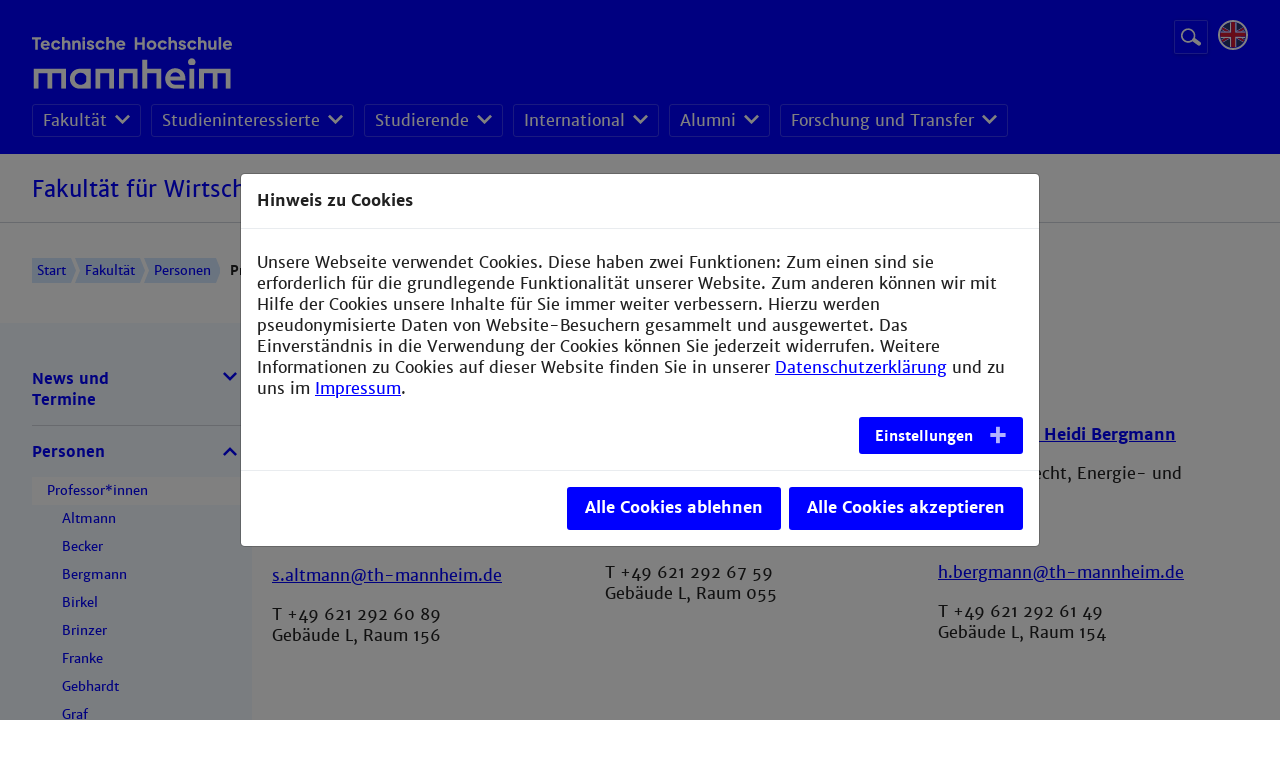

--- FILE ---
content_type: text/html; charset=utf-8
request_url: https://www.wing.hs-mannheim.de/fakultaet/personen/professoren.html?no_cache=1
body_size: 12065
content:
<!DOCTYPE html>
<!--[if lt IE 7]><html class="ie ie6 lte9 lte8 lte7 no-js" lang="de"> <![endif]--><!--[if IE 7]><html class="ie ie7 lte9 lte8 lte7 no-js" lang="de"> <![endif]--><!--[if IE 8]><html class="ie ie8 lte9 lte8 no-js" lang="de"> <![endif]--><!--[if IE 9]><html class="ie ie9 lte9 no-js" lang="de"> <![endif]--><!--[if gt IE 9]><html class="no-js" lang="de"> <![endif]--><!--[if !IE]><!--><html class="no-js browser-not-ie" lang="de"><!--<![endif]-->
<head>

<meta charset="utf-8">
<!-- 
	This website is powered by TYPO3 - inspiring people to share!
	TYPO3 is a free open source Content Management Framework initially created by Kasper Skaarhoj and licensed under GNU/GPL.
	TYPO3 is copyright 1998-2026 of Kasper Skaarhoj. Extensions are copyright of their respective owners.
	Information and contribution at https://typo3.org/
-->


<link rel="icon" href="/_assets/dae321b2f248f7ef9c76f1b445b2b516/Images/favicon.svg" type="image/svg+xml">

<meta name="generator" content="TYPO3 CMS">
<meta name="viewport" content="width=device-width">
<meta name="robots" content="index,follow">
<meta name="description" content="Fakultät für Wirtschaftsingenieurwesen an der Technischen Hochschule Mannheim">
<meta name="keywords" content="Mannheim, Hochschule, Wirtschaftsingenieurwesen, Bachelor, Master">
<meta name="twitter:card" content="summary">
<meta name="charset" content="UTF-8">
<meta name="language" content="de">
<meta name="fullcss" content="/_assets/dae321b2f248f7ef9c76f1b445b2b516/Css/screen.css">
<meta name="fulljs" content="/_assets/dae321b2f248f7ef9c76f1b445b2b516/Javascript/javascript.min.js">
<meta name="typo3-page-id" content="4476">


<link rel="stylesheet" href="/_assets/55c29e8718173b881f4ee3ab44e26924/Css/styles.css?1724596595" media="all">
<link rel="stylesheet" href="/_assets/ace5d898df31977df562bca5e4aead68/Themes/bootstrap4-modal/cookieman-theme.min.css?1750432883" media="all">
<link rel="stylesheet" href="/_assets/dae321b2f248f7ef9c76f1b445b2b516/Css/bootstrap.min.css?1708602668" media="all">
<link rel="stylesheet" href="/_assets/dae321b2f248f7ef9c76f1b445b2b516/Css/swiper.min.css?1708602668" media="all">
<link rel="stylesheet" href="/_assets/dae321b2f248f7ef9c76f1b445b2b516/Css/slider.css?1742224477" media="all">
<link rel="stylesheet" href="/_assets/dae321b2f248f7ef9c76f1b445b2b516/Fontawesome/css/all.css?1708602668" media="all">


<script src="/_assets/dae321b2f248f7ef9c76f1b445b2b516/Javascript/jquery-3.2.1.min.js?1708602668"></script>
<script src="/_assets/dae321b2f248f7ef9c76f1b445b2b516/Javascript/bootstrap.min.js?1708602668"></script>
<script src="/_assets/dae321b2f248f7ef9c76f1b445b2b516/Javascript/swiper.min.js?1708602668"></script>
<script src="/_assets/dae321b2f248f7ef9c76f1b445b2b516/Javascript/modernizer.js?1708602668"></script>
<script src="/_assets/dae321b2f248f7ef9c76f1b445b2b516/JavascriptEnhancement/svg4everybody.min.js?1708602668"></script>
<script src="/_assets/dae321b2f248f7ef9c76f1b445b2b516/Javascript/main.js?1739277830"></script>
<script src="/_assets/dae321b2f248f7ef9c76f1b445b2b516/Javascript/slider.js?1708602668"></script>


<!--#if expr="$HTTP_COOKIE=/fullcss\=true/" --><link rel="stylesheet" href="/_assets/dae321b2f248f7ef9c76f1b445b2b516/Css/screen.css"><!--#else --><!--#if expr="$HTTP_COOKIE=/fonts\=true/" --><!--#else --><noscript><link rel="stylesheet" href="/_assets/dae321b2f248f7ef9c76f1b445b2b516/Css/screen.css"></noscript><!--#endif --><!--[if !IE]><!--><script>                if (/*@cc_on!@*/false) {
                    document.documentElement.classList.remove('browser-not-ie');
                    document.documentElement.classList.add('browser-ie');
                }</script><!--<![endif]--><script>svg4everybody();</script><title>Professor*innen - Fakultät für Wirtschaftsingenieurwesen</title>
<link rel="canonical" href="https://www.wing.hs-mannheim.de/fakultaet/personen/professoren.html"/>

<link rel="alternate" hreflang="de-DE" href="https://www.wing.hs-mannheim.de/fakultaet/personen/professoren.html"/>
<link rel="alternate" hreflang="en-US" href="https://www.wing.hs-mannheim.de/en/department/persons/professors.html"/>
<link rel="alternate" hreflang="x-default" href="https://www.wing.hs-mannheim.de/fakultaet/personen/professoren.html"/>
<!-- This site is optimized with the Yoast SEO for TYPO3 plugin - https://yoast.com/typo3-extensions-seo/ -->
<script type="application/ld+json">[{"@context":"https:\/\/www.schema.org","@type":"BreadcrumbList","itemListElement":[{"@type":"ListItem","position":1,"item":{"@id":"https:\/\/www.wing.hs-mannheim.de\/","name":"Fakult\u00e4t f\u00fcr Wirtschaftsingenieurwesen"}},{"@type":"ListItem","position":2,"item":{"@id":"https:\/\/www.wing.hs-mannheim.de\/waagerechte-navigation.html","name":"Waagerechte Navigation"}},{"@type":"ListItem","position":3,"item":{"@id":"https:\/\/www.wing.hs-mannheim.de\/fakultaet.html","name":"Fakult\u00e4t"}},{"@type":"ListItem","position":4,"item":{"@id":"https:\/\/www.wing.hs-mannheim.de\/fakultaet\/personen.html","name":"Personen"}},{"@type":"ListItem","position":5,"item":{"@id":"https:\/\/www.wing.hs-mannheim.de\/fakultaet\/personen\/professoren.html","name":"Professor*innen"}}]}]</script>
</head>
<body>
<div>
    <!-- Begin .c-page-head -->
<header class="c-page-head u-hide@print" role="banner">
    <div class="c-page-head__top">
        <div class="o-section">
            <div class="c-page-head__logo-wrap">
            <div class="c-page-head__logo-column c-page-head__logo-column--first"><a href="https://www.hs-mannheim.de/" target="_blank" class="c-page-head__link c-page-head__link--main"><img alt="Logo" class="c-page-head__logo c-page-head__logo--main" src="/_assets/dae321b2f248f7ef9c76f1b445b2b516/Icons/TH_Mannheim_Logo_RGB_weiß.svg" /></a></div>
                <div class="c-page-head__service">
                    

<div class="c-page-head__section">
		<form method="post" action="/suchergebnisse.html?tx_indexedsearch_pi2%5Baction%5D=search&amp;tx_indexedsearch_pi2%5Bcontroller%5D=Search&amp;cHash=0b04aba4dda5da4760ba28e4e25b58c9" class="c-global-search search-disabled">
			<div class="c-global-search__field-wrap">
				<label class="c-global-search__label" for="global-search-inupt">Suchbegriff</label>
				<input type="text" name="tx_indexedsearch_pi2[search][sword]" value="" class="c-global-search__field" placeholder="Website durchsuchen" id="global-search-input" data-mmenu-searchform-input="">
			</div>
			<button type="submit" value="Suchen" name="tx_indexedsearch_pi2[search][submitButton]" class="c-global-search__btn o-btn">
				<span class="o-btn__label--hidden">Suche starten</span>
				<svg role="img" class="o-btn__icon" aria-label="Lupen-Icon">Lupen-Icon<use xlink:href="/_assets/dae321b2f248f7ef9c76f1b445b2b516/Icons/Sprite/sprite.svg#icon-search"></use></svg>
			</button>
		</form>
</div>


                    <div class="c-page-head__section"><div class="c-lang-dropdown" data-custom-dropdown><input type="checkbox" id="c-lang-dropdown__check" class="o-dropdown__check" data-custom-dropdown-toggle><label class="c-lang-dropdown__btn o-dropdown__toggle" for = "c-lang-dropdown__check"><span class="o-btn__label--hidden">Sprachmenü öffnen</span><svg role="img" class="o-btn__icon" aria-label="Welt-Icon"><use xlink:href="/_assets/dae321b2f248f7ef9c76f1b445b2b516/Icons/Sprite/sprite.svg#icon-world"></use></svg></label><ul class="c-lang-dropdown__list o-dropdown__wrap" data-custom-dropdown-list><li><a href="/en/department/persons/professors.html" class="c-menu-language__link" title="English"><svg role="img" class="c-menu-language__img" aria-label="Flaggensymbol English"><use xlink:href="/_assets/dae321b2f248f7ef9c76f1b445b2b516/Icons/Sprite/sprite.svg#flag-en"></use></svg></span></a></li></ul></div></div>
                   
                </div>

            </div>
            <!-- Begin .c-menu-main --><nav class="c-menu-main   u-hide@md u-hide@sm u-hide@print"><ul class="c-menu-main__list"><li class="c-menu-main__item"><div class="c-menu-main-dropdown   o-dropdown" data-custom-dropdown data-custom-dropdown-mouseover="true"><input type="checkbox" id="c-menu-main-dropdown__check-1" class="c-menu-main-dropdown__check o-dropdown__check" data-custom-dropdown-toggle /><label class="c-menu-main-dropdown__toggle   o-dropdown__toggle" for="c-menu-main-dropdown__check-1"><a href="/" class="c-menu-main-dropdown__label   o-dropdown__label">Fakultät</a><span class="o-dropdown__icon"><svg role="img" class="o-dropdown__arrow" aria-label="Pfeil-Icon"><use xlink:href="/_assets/dae321b2f248f7ef9c76f1b445b2b516/Icons/Sprite/sprite.svg#icon-arrow-down-small"></use></svg></span></label><div class="o-dropdown__wrap" data-custom-dropdown-list><ul class="c-menu-main-dropdown__list   o-dropdown__list"><li class="c-menu-main-dropdown__item   o-dropdown__item"><a href="/fakultaet/news-und-termine.html" class="c-menu-main-dropdown__link   o-dropdown__link" title="News und Termine">News und Termine</a></li><li class="c-menu-main-dropdown__item   o-dropdown__item"><a href="/fakultaet/personen/professoren.html" class="c-menu-main-dropdown__link   o-dropdown__link" title="Personen">Personen</a></li><li class="c-menu-main-dropdown__item   o-dropdown__item"><a href="/fakultaet/funktionen-1-1-2.html" class="c-menu-main-dropdown__link   o-dropdown__link" title="Funktionen">Funktionen</a></li><li class="c-menu-main-dropdown__item   o-dropdown__item"><a href="/studierende/aktuelleshtml/fachschaft.html" class="c-menu-main-dropdown__link   o-dropdown__link" title="Fachschaft">Fachschaft</a></li><li class="c-menu-main-dropdown__item   o-dropdown__item"><a href="/fakultaet/funktionen-1-1-1.html" class="c-menu-main-dropdown__link   o-dropdown__link" title="Content Crew">Content Crew</a></li></ul></div></div></li><li class="c-menu-main__item"><div class="c-menu-main-dropdown   o-dropdown" data-custom-dropdown data-custom-dropdown-mouseover="true"><input type="checkbox" id="c-menu-main-dropdown__check-2" class="c-menu-main-dropdown__check o-dropdown__check" data-custom-dropdown-toggle /><label class="c-menu-main-dropdown__toggle   o-dropdown__toggle" for="c-menu-main-dropdown__check-2"><a href="/studieninteressierte/wirtschaftsingenieurwesen-an-der-hs-mannheim.html" class="c-menu-main-dropdown__label   o-dropdown__label">Studieninteressierte</a><span class="o-dropdown__icon"><svg role="img" class="o-dropdown__arrow" aria-label="Pfeil-Icon"><use xlink:href="/_assets/dae321b2f248f7ef9c76f1b445b2b516/Icons/Sprite/sprite.svg#icon-arrow-down-small"></use></svg></span></label><div class="o-dropdown__wrap" data-custom-dropdown-list><ul class="c-menu-main-dropdown__list   o-dropdown__list"><li class="c-menu-main-dropdown__item   o-dropdown__item"><a href="/studieninteressierte/wirtschaftsingenieurwesen-an-der-hs-mannheim.html" class="c-menu-main-dropdown__link   o-dropdown__link" title="Stay smart &amp;gt; study WING: Wirtschaftsingenieur in Mannheim">Stay smart &gt; study WING: Wirtschaftsingenieur in Mannheim</a></li><li class="c-menu-main-dropdown__item   o-dropdown__item"><a href="/studieninteressierte/bachelor-wirtschaftsingenieurwesen.html" class="c-menu-main-dropdown__link   o-dropdown__link" title="Bachelor Wirtschaftsingenieurwesen">Bachelor Wirtschaftsingenieurwesen</a></li><li class="c-menu-main-dropdown__item   o-dropdown__item"><a href="/studieninteressierte/bachelor-wirtschaftsingenieurwesen-international.html" class="c-menu-main-dropdown__link   o-dropdown__link" title="Bachelor Wirtschaftsingenieurwesen International">Bachelor Wirtschaftsingenieurwesen International</a></li><li class="c-menu-main-dropdown__item   o-dropdown__item"><a href="/studieninteressierte/master-wirtschaftsingenieurwesen-1.html" class="c-menu-main-dropdown__link   o-dropdown__link" title="Master Wirtschaftsingenieurwesen in Voll- oder Teilzeit">Master Wirtschaftsingenieurwesen in Voll- oder Teilzeit</a></li><li class="c-menu-main-dropdown__item   o-dropdown__item"><a href="/studieninteressierte/bachelor-engineering-and-management.html" class="c-menu-main-dropdown__link   o-dropdown__link" title="Engineering and Management, Bachelor of Science">Engineering and Management, Bachelor of Science</a></li><li class="c-menu-main-dropdown__item   o-dropdown__item"><a href="/studieninteressierte/bachelor-wirtschaftsingenieurwesen/faq.html" class="c-menu-main-dropdown__link   o-dropdown__link" title="FAQ">FAQ</a></li></ul></div></div></li><li class="c-menu-main__item"><div class="c-menu-main-dropdown   o-dropdown" data-custom-dropdown data-custom-dropdown-mouseover="true"><input type="checkbox" id="c-menu-main-dropdown__check-3" class="c-menu-main-dropdown__check o-dropdown__check" data-custom-dropdown-toggle /><label class="c-menu-main-dropdown__toggle   o-dropdown__toggle" for="c-menu-main-dropdown__check-3"><a href="/studierende/aktuelleshtml/aktuelles.html" target="https://www.wing.hs-mannheim.de/index.php?id=4728" class="c-menu-main-dropdown__label   o-dropdown__label">Studierende</a><span class="o-dropdown__icon"><svg role="img" class="o-dropdown__arrow" aria-label="Pfeil-Icon"><use xlink:href="/_assets/dae321b2f248f7ef9c76f1b445b2b516/Icons/Sprite/sprite.svg#icon-arrow-down-small"></use></svg></span></label><div class="o-dropdown__wrap" data-custom-dropdown-list><ul class="c-menu-main-dropdown__list   o-dropdown__list"><li class="c-menu-main-dropdown__item   o-dropdown__item"><a href="/studierende/aktuelleshtml/aktuelles.html" target="https://www.wing.hs-mannheim.de/index.php?id=4728" class="c-menu-main-dropdown__link   o-dropdown__link" title="Aktuelles">Aktuelles</a></li><li class="c-menu-main-dropdown__item   o-dropdown__item"><a href="/studierende/aktuelleshtml/erstsemester.html" class="c-menu-main-dropdown__link   o-dropdown__link" title="Erstsemester">Erstsemester</a></li><li class="c-menu-main-dropdown__item   o-dropdown__item"><a href="/studierende/aktuelleshtml/pruefungsangelegenheiten.html" class="c-menu-main-dropdown__link   o-dropdown__link" title="Prüfungsangelegenheiten">Prüfungsangelegenheiten</a></li><li class="c-menu-main-dropdown__item   o-dropdown__item"><a href="/studierende/aktuelleshtml/bachelor-studiengang-wbi.html" class="c-menu-main-dropdown__link   o-dropdown__link" title="Bachelor-Studiengang WBI">Bachelor-Studiengang WBI</a></li><li class="c-menu-main-dropdown__item   o-dropdown__item"><a href="/studierende/aktuelleshtml/bachelor-studiengang-wb.html" class="c-menu-main-dropdown__link   o-dropdown__link" title="Bachelor-Studiengang WB">Bachelor-Studiengang WB</a></li><li class="c-menu-main-dropdown__item   o-dropdown__item"><a href="/studierende/aktuelleshtml/master-studiengang-wm.html" class="c-menu-main-dropdown__link   o-dropdown__link" title="Master-Studiengang WM">Master-Studiengang WM</a></li><li class="c-menu-main-dropdown__item   o-dropdown__item"><a href="/studierende/aktuelleshtml/praxissemester.html" class="c-menu-main-dropdown__link   o-dropdown__link" title="Praxissemester">Praxissemester</a></li><li class="c-menu-main-dropdown__item   o-dropdown__item"><a href="/studierende/aktuelleshtml/studiengangwechsler.html" class="c-menu-main-dropdown__link   o-dropdown__link" title="Studiengangwechsler">Studiengangwechsler</a></li><li class="c-menu-main-dropdown__item   o-dropdown__item"><a href="/studierende/aktuelleshtml/amc-3d-druckzentrum.html" class="c-menu-main-dropdown__link   o-dropdown__link" title="Service: 3D-Druck (AMC)">Service: 3D-Druck (AMC)</a></li></ul></div></div></li><li class="c-menu-main__item"><div class="c-menu-main-dropdown   o-dropdown" data-custom-dropdown data-custom-dropdown-mouseover="true"><input type="checkbox" id="c-menu-main-dropdown__check-4" class="c-menu-main-dropdown__check o-dropdown__check" data-custom-dropdown-toggle /><label class="c-menu-main-dropdown__toggle   o-dropdown__toggle" for="c-menu-main-dropdown__check-4"><a href="/internationales.html" class="c-menu-main-dropdown__label   o-dropdown__label">International</a><span class="o-dropdown__icon"><svg role="img" class="o-dropdown__arrow" aria-label="Pfeil-Icon"><use xlink:href="/_assets/dae321b2f248f7ef9c76f1b445b2b516/Icons/Sprite/sprite.svg#icon-arrow-down-small"></use></svg></span></label><div class="o-dropdown__wrap" data-custom-dropdown-list><ul class="c-menu-main-dropdown__list   o-dropdown__list"><li class="c-menu-main-dropdown__item   o-dropdown__item"><a href="/internationales/news-events.html" class="c-menu-main-dropdown__link   o-dropdown__link" title="News &amp;amp; Events">News &amp; Events</a></li><li class="c-menu-main-dropdown__item   o-dropdown__item"><a href="/internationales/global-partners.html" class="c-menu-main-dropdown__link   o-dropdown__link" title="Global Partners">Global Partners</a></li><li class="c-menu-main-dropdown__item   o-dropdown__item"><a href="/internationales/outgoing.html" class="c-menu-main-dropdown__link   o-dropdown__link" title="Outgoing">Outgoing</a></li><li class="c-menu-main-dropdown__item   o-dropdown__item"><a href="/internationales/incoming.html" class="c-menu-main-dropdown__link   o-dropdown__link" title="Incoming">Incoming</a></li><li class="c-menu-main-dropdown__item   o-dropdown__item"><a href="/internationales/team-international-wing.html" class="c-menu-main-dropdown__link   o-dropdown__link" title="Team IW">Team IW</a></li><li class="c-menu-main-dropdown__item   o-dropdown__item"><a href="/internationales/datenschutz.html" class="c-menu-main-dropdown__link   o-dropdown__link" title="Data Protection">Data Protection</a></li></ul></div></div></li><li class="c-menu-main__item"><div class="c-menu-main-dropdown   o-dropdown" data-custom-dropdown data-custom-dropdown-mouseover="true"><input type="checkbox" id="c-menu-main-dropdown__check-5" class="c-menu-main-dropdown__check o-dropdown__check" data-custom-dropdown-toggle /><label class="c-menu-main-dropdown__toggle   o-dropdown__toggle" for="c-menu-main-dropdown__check-5"><a href="/alumni/absolventenfeiern-bis-2025.html" class="c-menu-main-dropdown__label   o-dropdown__label">Alumni</a><span class="o-dropdown__icon"><svg role="img" class="o-dropdown__arrow" aria-label="Pfeil-Icon"><use xlink:href="/_assets/dae321b2f248f7ef9c76f1b445b2b516/Icons/Sprite/sprite.svg#icon-arrow-down-small"></use></svg></span></label><div class="o-dropdown__wrap" data-custom-dropdown-list><ul class="c-menu-main-dropdown__list   o-dropdown__list"><li class="c-menu-main-dropdown__item   o-dropdown__item"><a href="/alumni/absolventenfeiern-bis-2025.html" class="c-menu-main-dropdown__link   o-dropdown__link" title="Absolventenfeiern bis 2025">Absolventenfeiern bis 2025</a></li><li class="c-menu-main-dropdown__item   o-dropdown__item"><a href="/alumni/absolventen-wing-ma.html" class="c-menu-main-dropdown__link   o-dropdown__link" title="Alumni WING MA">Alumni WING MA</a></li></ul></div></div></li><li class="c-menu-main__item"><div class="c-menu-main-dropdown   o-dropdown" data-custom-dropdown data-custom-dropdown-mouseover="true"><input type="checkbox" id="c-menu-main-dropdown__check-6" class="c-menu-main-dropdown__check o-dropdown__check" data-custom-dropdown-toggle /><label class="c-menu-main-dropdown__toggle   o-dropdown__toggle" for="c-menu-main-dropdown__check-6"><a href="/forschung-und-transfer.html" class="c-menu-main-dropdown__label   o-dropdown__label">Forschung und Transfer</a><span class="o-dropdown__icon"><svg role="img" class="o-dropdown__arrow" aria-label="Pfeil-Icon"><use xlink:href="/_assets/dae321b2f248f7ef9c76f1b445b2b516/Icons/Sprite/sprite.svg#icon-arrow-down-small"></use></svg></span></label><div class="o-dropdown__wrap" data-custom-dropdown-list><ul class="c-menu-main-dropdown__list   o-dropdown__list"><li class="c-menu-main-dropdown__item   o-dropdown__item"><a href="/forschung-und-transfer/aktuelle-forschungen.html" class="c-menu-main-dropdown__link   o-dropdown__link" title="Aktuelle Forschungsprojekte">Aktuelle Forschungsprojekte</a></li><li class="c-menu-main-dropdown__item   o-dropdown__item"><a href="/forschung-und-transfer/aktuelle-forschungen-1.html" class="c-menu-main-dropdown__link   o-dropdown__link" title="Abgeschlossene Forschungsprojekte">Abgeschlossene Forschungsprojekte</a></li><li class="c-menu-main-dropdown__item   o-dropdown__item"><a href="http://www.ifu.hs-mannheim.de/home.html" target="www.ifu.hs-mannheim.de/home.html" class="c-menu-main-dropdown__link   o-dropdown__link" title="Institut für Unternehmensführung (IfU)">Institut für Unternehmensführung (IfU)</a></li><li class="c-menu-main-dropdown__item   o-dropdown__item"><a href="http://www.kmp.hs-mannheim.de/home.html" target="www.kmp.hs-mannheim.de/home.html" class="c-menu-main-dropdown__link   o-dropdown__link" title="Kooperationsnetzwerk Moderne Produktion (KMP)">Kooperationsnetzwerk Moderne Produktion (KMP)</a></li><li class="c-menu-main-dropdown__item   o-dropdown__item"><a href="https://www.mix.hs-mannheim.de/" target="https://www.mix.hs-mannheim.de/" class="c-menu-main-dropdown__link   o-dropdown__link" title="Kompetenzzentrum Mensch+Innovation+X (MIX)">Kompetenzzentrum Mensch+Innovation+X (MIX)</a></li><li class="c-menu-main-dropdown__item   o-dropdown__item"><a href="/forschung-und-transfer/arbeitspapiere.html" class="c-menu-main-dropdown__link   o-dropdown__link" title="Arbeitspapiere">Arbeitspapiere</a></li></ul></div></div></li></ul></nav><!-- End .c-menu-main -->
        </div>
        <div data-mmenu-toggle="" class="c-menu-toggle   u-hide@lg u-hide@xlg u-hide@print"><button class="c-menu-toggle__btn"><svg role="img" class="c-menu-toggle__icon" aria-label=""><use xlink:href="/_assets/dae321b2f248f7ef9c76f1b445b2b516/Icons/Sprite/sprite.svg#icon-menu-mobile"></use></svg><span data-mmenu-toggle-label="" class="c-menu-toggle__label">Menü <span data-mmenu-toggle-hidetext="ausblenden" class="u-show@md">einblenden</span></span></button></div>
    </div>

    <div class="c-page-head__bottom u-hide@print"><div class="o-section"><div class="c-page-head__bottom__title"><div class="c-page-head__bottom__title__inner"><a href="/">Fakultät für Wirtschaftsingenieurwesen</a></div></div></div></div>
</header>
<!-- End .c-page-head -->

    
        <nav class="o-section   c-menu-breadcrumb   u-hide@sm u-hide@md u-hide@print"><div class="c-menu-breadcrumb__list"><a href="/" class="c-menu-breadcrumb__item">Start</a><a href="/" class="c-menu-breadcrumb__item" title="Fakultät  ">Fakultät  </a><a href="/fakultaet/personen/professoren.html" class="c-menu-breadcrumb__item" title="Personen  ">Personen  </a><span class="c-menu-breadcrumb__item   is-active">Professor*innen  </span></div></nav>
    
    
    <section class="c-page">
        <div class="o-section">
            <div class="c-page__sidebar   u-hide@sm u-hide@md u-hide@print">
                <nav class="c-menu-sub"><ul class="c-menu-sub__list c-menu-sub__list--l1" data-accordion data-accordion-show-multiple="true"><li class="c-menu-sub__item c-menu-sub__item--l1 has-children" data-accordion-item="collapsed"><a href="/fakultaet/news-und-termine.html" class="c-menu-sub__link" title="News und Termine">News und Termine</a><button data-accordion-handle="" class="c-menu-sub__toggle"><span class="u-icon u-icon--before u-icon--arrow-down-small"></span></button><ul class="c-menu-sub__list c-menu-sub__list--l2" data-accordion-content=""><li class="c-menu-sub__item c-menu-sub__item--l2"><a href="/fakultaet/news-und-termine/veranstaltungsreihe-academia-meets-business.html" class="c-menu-sub__link" title="Veranstaltungsreihe Academia meets Business">Veranstaltungsreihe Academia meets Business</a></li></ul></li><li class="c-menu-sub__item c-menu-sub__item--l1 has-children is-active" data-accordion-item><a href="/fakultaet/personen/professoren.html" class="c-menu-sub__link" title="Personen">Personen</a><button data-accordion-handle="" class="c-menu-sub__toggle"><span class="u-icon u-icon--before u-icon--arrow-down-small"></span></button><ul class="c-menu-sub__list c-menu-sub__list--l2" data-accordion-content=""><li class="c-menu-sub__item c-menu-sub__item--l2 has-children is-active"><a href="/fakultaet/personen/professoren.html" class="c-menu-sub__link is-current" title="Professor*innen">Professor*innen</a><ul class="c-menu-sub__list c-menu-sub__list--l3"><li class="c-menu-sub__item c-menu-sub__item--l3 has-children"><a href="/fakultaet/personen/professoren/altmann.html" class="c-menu-sub__link" title="Altmann">Altmann</a></li><li class="c-menu-sub__item c-menu-sub__item--l3"><a href="/fakultaet/personen/professoren/becker.html" class="c-menu-sub__link" title="Becker">Becker</a></li><li class="c-menu-sub__item c-menu-sub__item--l3"><a href="/fakultaet/personen/professoren/bergmann.html" class="c-menu-sub__link" title="Bergmann">Bergmann</a></li><li class="c-menu-sub__item c-menu-sub__item--l3"><a href="/fakultaet/personen/professoren/birkel.html" class="c-menu-sub__link" title="Birkel">Birkel</a></li><li class="c-menu-sub__item c-menu-sub__item--l3"><a href="/fakultaet/personen/professoren/brinzer.html" class="c-menu-sub__link" title="Brinzer">Brinzer</a></li><li class="c-menu-sub__item c-menu-sub__item--l3"><a href="/fakultaet/personen/professoren/franke.html" class="c-menu-sub__link" title="Franke">Franke</a></li><li class="c-menu-sub__item c-menu-sub__item--l3"><a href="/fakultaet/personen/professoren/gebhardt.html" class="c-menu-sub__link" title="Gebhardt">Gebhardt</a></li><li class="c-menu-sub__item c-menu-sub__item--l3"><a href="/fakultaet/personen/professoren/graf.html" class="c-menu-sub__link" title="Graf">Graf</a></li><li class="c-menu-sub__item c-menu-sub__item--l3"><a href="/fakultaet/personen/professoren/hauth.html" class="c-menu-sub__link" title="Hauth">Hauth</a></li><li class="c-menu-sub__item c-menu-sub__item--l3"><a href="/fakultaet/personen/professoren/werft-1.html" class="c-menu-sub__link" title="Hielscher">Hielscher</a></li><li class="c-menu-sub__item c-menu-sub__item--l3"><a href="/fakultaet/personen/professoren/hogg.html" class="c-menu-sub__link" title="Hogg">Hogg</a></li><li class="c-menu-sub__item c-menu-sub__item--l3"><a href="/fakultaet/personen/professoren/klimmer.html" class="c-menu-sub__link" title="Klimmer">Klimmer</a></li><li class="c-menu-sub__item c-menu-sub__item--l3"><a href="/fakultaet/personen/professoren/reichwald.html" class="c-menu-sub__link" title="Reichwald">Reichwald</a></li><li class="c-menu-sub__item c-menu-sub__item--l3"><a href="/fakultaet/personen/professoren/rist.html" class="c-menu-sub__link" title="Rist">Rist</a></li><li class="c-menu-sub__item c-menu-sub__item--l3"><a href="/fakultaet/personen/professoren/schuessler.html" class="c-menu-sub__link" title="Schüssler">Schüssler</a></li><li class="c-menu-sub__item c-menu-sub__item--l3"><a href="/fakultaet/personen/professoren/seifermann.html" class="c-menu-sub__link" title="Seifermann">Seifermann</a></li><li class="c-menu-sub__item c-menu-sub__item--l3"><a href="/fakultaet/personen/professoren/samberg.html" class="c-menu-sub__link" title="Samberg">Samberg</a></li><li class="c-menu-sub__item c-menu-sub__item--l3"><a href="/fakultaet/personen/professoren/veyhl.html" class="c-menu-sub__link" title="Veyhl">Veyhl</a></li></ul></li><li class="c-menu-sub__item c-menu-sub__item--l2 has-children"><a href="/fakultaet/personen/externe-lehrbeauftragte.html" class="c-menu-sub__link" title="Externe Lehrbeauftragte">Externe Lehrbeauftragte</a></li><li class="c-menu-sub__item c-menu-sub__item--l2"><a href="/fakultaet/personen/mitarbeiter.html" class="c-menu-sub__link" title="Mitarbeitende">Mitarbeitende</a></li></ul></li><li class="c-menu-sub__item c-menu-sub__item--l1"><a href="/fakultaet/funktionen-1-1-2.html" class="c-menu-sub__link" title="Funktionen">Funktionen</a></li><li class="c-menu-sub__item c-menu-sub__item--l1"><a href="/studierende/aktuelleshtml/fachschaft.html" class="c-menu-sub__link" title="Fachschaft">Fachschaft</a></li><li class="c-menu-sub__item c-menu-sub__item--l1"><a href="/fakultaet/funktionen-1-1-1.html" class="c-menu-sub__link" title="Content Crew">Content Crew</a></li></ul></nav>
            </div>
            <main class="c-page__content">
                <!--TYPO3SEARCH_begin-->
                <div class="o-grid">
                    
                        <div class="o-grid__item">
                            <div class="o-container">
                                
                                <div class="o-grid__item">
<div id="c176803" class="frame o-content frame-default frame-type-header frame-layout-0"><header><h1 class="">
				Professor*innen der Fakultät
			</h1></header></div>

</div>
                            </div>
                        </div>
                    

                    
                        <div class="o-grid__item   u-1/3 u-1/2@md u-1/1@sm">
                            <div class="o-container">
                                
                                <div class="o-grid__item">
<div id="c176763" class="frame o-content frame-default frame-type-textpic frame-layout-0 frame-space-after-extra-large"><div class="ce-textpic ce-left ce-above"><div class="ce-gallery" data-ce-columns="1" data-ce-images="1"><div class="ce-row"><div class="ce-column"><figure class="image"><img class="image-embed-item" src="/fileadmin/_processed_/a/e/csm_Stephan_Altmann_64b54224a0.jpeg" width="347" height="346" loading="lazy" alt="" /></figure></div></div></div><div class="ce-bodytext"><p><a href="/fakultaet/personen/professoren/altmann.html" target="_self"><strong>Prof. Dr. rer. nat. Stephan M. Altmann</strong></a></p><p>General Management, Technical Product Management, International Management</p><p><a href="https://www.wing.hs-mannheim.de/fakultaet/personen/professoren/altmann.html#" target="_blank" title="Opens window for sending email" data-mailto-token="nbjmup+t/bmunbooAit.nbooifjn/ef" data-mailto-vector="1">s.altmann@th-mannheim.de</a></p><p>T +49 621 292 60 89<br>Gebäude L, Raum 156</p></div></div></div>

</div><div class="o-grid__item">
<div id="c176768" class="frame o-content frame-default frame-type-textpic frame-layout-0 frame-space-after-extra-large"><div class="ce-textpic ce-center ce-above"><div class="ce-gallery" data-ce-columns="1" data-ce-images="1"><div class="ce-outer"><div class="ce-inner"><div class="ce-row"><div class="ce-column"><figure class="image"><img class="image-embed-item" src="/fileadmin/_processed_/b/8/csm_Birkel_600x600_01065_39f0f0fb0a.jpg" width="347" height="347" loading="lazy" alt="" /></figure></div></div></div></div></div><div class="ce-bodytext"><p><a href="/fakultaet/personen/professoren/birkel.html" target="_self"><strong>Prof. Dr. Gunther Birkel</strong></a></p><p>Informationsmanagement</p><p><a href="https://www.wing.hs-mannheim.de/fakultaet/personen/professoren/birkel.html#" target="_blank" title="Opens window for sending email" data-mailto-token="nbjmup+h/cjslfmAit.nbooifjn/ef" data-mailto-vector="1">g.birkel@th-mannheim.de</a></p><p>T +49 621 292 68 33<br>Gebäude L, Raum 155</p></div></div></div>

</div><div class="o-grid__item">
<div id="c176771" class="frame o-content frame-default frame-type-textpic frame-layout-0 frame-space-after-extra-large"><div class="ce-textpic ce-center ce-above"><div class="ce-gallery" data-ce-columns="1" data-ce-images="1"><div class="ce-outer"><div class="ce-inner"><div class="ce-row"><div class="ce-column"><figure class="image"><img class="image-embed-item" src="/fileadmin/_processed_/7/f/csm_Marcel_Gebhardt_600x600_0195_367b5d0926.jpg" width="347" height="347" loading="lazy" alt="" /></figure></div></div></div></div></div><div class="ce-bodytext"><p><a href="/fakultaet/personen/professoren/gebhardt.html" target="_self"><strong>Prof. Dr. rer. pol. Marcel Gebhardt</strong></a></p><p>Allgemeine Betriebswirtschaftslehre, WI-Seminar, Introduction to Business, General Management</p><p><a href="https://www.wing.hs-mannheim.de/fakultaet/personen/professoren/gebhardt.html#" target="_blank" title="Opens window for sending email" data-mailto-token="nbjmup+n/hfcibseuAit.nbooifjn/ef" data-mailto-vector="1">m.gebhardt@hs-mannheim.d</a>e</p><p>Gebäude L, Raum 021</p></div></div></div>

</div><div class="o-grid__item">
<div id="c176775" class="frame o-content frame-default frame-type-textpic frame-layout-0 frame-space-after-extra-large"><div class="ce-textpic ce-center ce-above"><div class="ce-gallery" data-ce-columns="1" data-ce-images="1"><div class="ce-outer"><div class="ce-inner"><div class="ce-row"><div class="ce-column"><figure class="image"><img class="image-embed-item" src="/fileadmin/_processed_/9/e/csm_Hielscher_600x600_ed23f2ee20.jpg" width="347" height="347" loading="lazy" alt="" /></figure></div></div></div></div></div><div class="ce-bodytext"><p><a href="/fakultaet/personen/professoren/werft-1.html" target="_self"><strong>Prof. Dr. Wiebke Hielscher</strong></a></p><p>Mathematik, Physik, Statistik</p><p><a href="https://www.wing.hs-mannheim.de/fakultaet/personen/professoren/werft-1.html#" target="_blank" data-mailto-token="nbjmup+x/xfsguAit.nbooifjn/ef" data-mailto-vector="1">w.hielscher@th-mannheim.de</a></p><p>T +49 621 292 62 17<br>Gebäude L, Raum 253<br>&nbsp;</p></div></div></div>

</div><div class="o-grid__item">
<div id="c203856" class="frame o-content frame-default frame-type-textpic frame-layout-0 frame-space-after-extra-large"><div class="ce-textpic ce-center ce-above"><div class="ce-gallery" data-ce-columns="1" data-ce-images="1"><div class="ce-outer"><div class="ce-inner"><div class="ce-row"><div class="ce-column"><figure class="image"><img class="image-embed-item" src="/fileadmin/_processed_/5/0/csm_Klose__Silke_NEU_ed95bd164a.jpeg" width="347" height="347" loading="lazy" alt="" /></figure></div></div></div></div></div><div class="ce-bodytext"><p><strong>Prof. Dr.-Ing. Silke Klose</strong></p><p>Elektrotechnik, Automatisierungstechnik, Regelungstechnik und Systemdynamik</p><p><a href="#" data-mailto-token="nbjmup+t/lmptfAui.nbooifjn/ef" data-mailto-vector="1">s.klose@th-mannheim.de</a></p><p>T +49 621 292 6172<br>Gebäude L, Raum 055<br>&nbsp;</p></div></div></div>

</div><div class="o-grid__item">
<div id="c191059" class="frame o-content frame-default frame-type-textpic frame-layout-0 frame-space-after-extra-large"><div class="ce-textpic ce-center ce-above"><div class="ce-gallery" data-ce-columns="1" data-ce-images="1"><div class="ce-outer"><div class="ce-inner"><div class="ce-row"><div class="ce-column"><figure class="image"><img class="image-embed-item" src="/fileadmin/_processed_/e/1/csm_Samberg_600x600_2025_9cfbc06b7e.jpg" width="347" height="349" loading="lazy" alt="Prof. Dr. Andreas Samberg" /></figure></div></div></div></div></div><div class="ce-bodytext"><p><a href="/fakultaet/personen/professoren/samberg.html" target="_blank"><strong>Prof. Dr. rer. nat. Andreas Samberg</strong></a></p><p>Physik, Mathematik, Statistik, Data Science und Business Intelligence</p><p><a href="#" data-mailto-token="nbjmup+b/tbncfshAui.nbooifjn/ef" data-mailto-vector="1" title="Opens window for sending email">a.samberg@th-mannheim.de</a></p><p>T +49 621 292 6830<br>Gebäude L, Raum 253</p><p>&nbsp;</p></div></div></div>

</div><div class="o-grid__item">
<div id="c176782" class="frame o-content frame-default frame-type-textpic frame-layout-0 frame-space-after-extra-large"><div class="ce-textpic ce-center ce-above"><div class="ce-gallery" data-ce-columns="1" data-ce-images="1"><div class="ce-outer"><div class="ce-inner"><div class="ce-row"><div class="ce-column"><figure class="image"><img class="image-embed-item" src="/fileadmin/_processed_/e/b/csm_Veyhl_600x600__a794aa946a.jpg" width="347" height="347" loading="lazy" alt="" /></figure></div></div></div></div></div><div class="ce-bodytext"><p><a href="/fakultaet/personen/professoren/veyhl.html" target="_self"><strong>Prof. Dr. Christoph Veyhl</strong></a></p><p>Maschinenbau</p><p><a href="https://www.wing.hs-mannheim.de/fakultaet/personen/professoren/veyhl.html#" target="_blank" title="Opens window for sending email" data-mailto-token="nbjmup+d/wfzimAit.nbooifjn/ef" data-mailto-vector="1">c.veyhl@th-mannheim.de</a></p><p>T +49 621 292 6154<br>Gebäude L, Raum 252</p><p>&nbsp;</p></div></div></div>

</div>
                            </div>
                        </div>

                        <div class="o-grid__item   u-1/3 u-1/2@md u-1/1@sm">
                            <div class="o-container">
                                
                                <div class="o-grid__item">
<div id="c176764" class="frame o-content frame-default frame-type-textpic frame-layout-0 frame-space-after-extra-large"><div class="ce-textpic ce-left ce-above"><div class="ce-gallery" data-ce-columns="1" data-ce-images="1"><div class="ce-row"><div class="ce-column"><figure class="image"><img class="image-embed-item" src="/fileadmin/_processed_/6/d/csm_Becker_600x600_d0ca0fb94c_2cda16c713.jpg" width="347" height="347" loading="lazy" alt="" /></figure></div></div></div><div class="ce-bodytext"><p><a href="/fakultaet/personen/professoren/becker.html" target="_self"><strong>Prof. Dr. Oliver Becker</strong></a></p><p>Global Engineering, Konstruktionselemente, Robotik</p><p><a href="#" data-mailto-token="nbjmup+p/cfdlfsAui.nbooifjn/ef" data-mailto-vector="1">o.becker@th-mannheim.de</a></p><p>T +49 621 292 67 59<br>Gebäude L, Raum 055</p></div></div></div>

</div><div class="o-grid__item">
<div id="c176769" class="frame o-content frame-default frame-type-textpic frame-layout-0 frame-space-after-extra-large"><div class="ce-textpic ce-center ce-above"><div class="ce-gallery" data-ce-columns="1" data-ce-images="1"><div class="ce-outer"><div class="ce-inner"><div class="ce-row"><div class="ce-column"><figure class="image"><img class="image-embed-item" src="/fileadmin/_processed_/9/8/csm_Portr%C3%A4t_Professor_Brinzer_neu_f59181b69f.jpg" width="347" height="347" loading="lazy" alt="" /></figure></div></div></div></div></div><div class="ce-bodytext"><p><a href="/fakultaet/personen/professoren/brinzer.html" target="_self"><strong>Prof. Dr.-Ing. Boris Brinzer</strong></a></p><p>Produktionsmanagement</p><p><a href="https://www.wing.hs-mannheim.de/fakultaet/personen/professoren/brinzer.html#" target="_blank" title="Opens window for sending email" data-mailto-token="nbjmup+c/csjoafsAit.nbooifjn/ef" data-mailto-vector="1">b.brinzer@th-mannheim.de</a></p><p>T +49 621 292 62 15<br>Gebäude L, Raum 254</p></div></div></div>

</div><div class="o-grid__item">
<div id="c176772" class="frame o-content frame-default frame-type-textpic frame-layout-0 frame-space-after-extra-large"><div class="ce-textpic ce-center ce-above"><div class="ce-gallery" data-ce-columns="1" data-ce-images="1"><div class="ce-outer"><div class="ce-inner"><div class="ce-row"><div class="ce-column"><figure class="image"><img class="image-embed-item" src="/fileadmin/_processed_/3/0/csm_Graf_600x600_01080_0896c88e02.jpg" width="347" height="347" loading="lazy" alt="" /></figure></div></div></div></div></div><div class="ce-bodytext"><p><a href="/fakultaet/personen/professoren/graf.html" target="_self"><strong>Prof. Dr. Gerald Graf</strong></a></p><p>Allgemeine Betriebswirtschaftslehre, insb. Controlling und Marketing</p><p><a href="https://www.wing.hs-mannheim.de/fakultaet/personen/professoren/graf.html#" target="_blank" title="Opens window for sending email" data-mailto-token="nbjmup+h/hsbgAit.nbooifjn/ef" data-mailto-vector="1">g.graf@th-mannheim.de</a></p><p>T +49 621 292 61 50<br>Gebäude L, Raum 155</p></div></div></div>

</div><div class="o-grid__item">
<div id="c176776" class="frame o-content frame-default frame-type-textpic frame-layout-0 frame-space-after-extra-large"><div class="ce-textpic ce-center ce-above"><div class="ce-gallery" data-ce-columns="1" data-ce-images="1"><div class="ce-outer"><div class="ce-inner"><div class="ce-row"><div class="ce-column"><figure class="image"><img class="image-embed-item" src="/fileadmin/_processed_/e/4/csm_Hogg_600x600_DSC7727_e534f1807a.jpg" width="347" height="347" loading="lazy" alt="" /></figure></div></div></div></div></div><div class="ce-bodytext"><p><a href="/fakultaet/personen/professoren/hogg.html" target="_self"><strong>Prof. Dr. Markus Hogg</strong></a></p><p>Maschinenbau</p><p><a href="https://www.wing.hs-mannheim.de/fakultaet/personen/professoren/hogg.html#" target="_blank" data-mailto-token="nbjmup+n/iphhAit.nbooifjn/ef" data-mailto-vector="1">m.hogg@th-mannheim.de</a></p><p>T +49 621 292 65 15<br>Gebäude L, Raum 157</p></div></div></div>

</div><div class="o-grid__item">
<div id="c176778" class="frame o-content frame-default frame-type-textpic frame-layout-0"><div class="ce-textpic ce-center ce-above"><div class="ce-gallery" data-ce-columns="1" data-ce-images="1"><div class="ce-outer"><div class="ce-inner"><div class="ce-row"><div class="ce-column"><figure class="image"><img class="image-embed-item" src="/fileadmin/_processed_/b/1/csm_Julian_neu_600x600_24_82d3b5be5d.jpg" width="347" height="347" loading="lazy" alt="Prof. Julian Reichwald" /></figure></div></div></div></div></div><div class="ce-bodytext"><p><a href="/fakultaet/personen/professoren/reichwald.html" target="_self"><strong>Prof. Dr. rer. pol. Julian Reichwald</strong></a></p><p>Rechnernetze und Programmierung, Datenbanken, Digital Business Technology 1 und 2</p><p><a href="https://www.wing.hs-mannheim.de/fakultaet/personen/professoren/reichwald.html#" target="_blank" title="Opens window for sending email" data-mailto-token="nbjmup+k/sfjdixbmeAit.nbooifjn/ef" data-mailto-vector="1">j.reichwald@th-mannheim.de</a></p><p>T +49 621 292 6834<br>Gebäude A, Raum 407</p><p>&nbsp;</p></div></div></div>

</div><div class="o-grid__item">
<div id="c176780" class="frame o-content frame-default frame-type-textpic frame-layout-0 frame-space-after-extra-large"><div class="ce-textpic ce-center ce-above"><div class="ce-gallery" data-ce-columns="1" data-ce-images="1"><div class="ce-outer"><div class="ce-inner"><div class="ce-row"><div class="ce-column"><figure class="image"><img class="image-embed-item" src="/fileadmin/_processed_/4/f/csm_Schuessler_600x600_00887-2_e91504da60.jpg" width="347" height="347" loading="lazy" alt="" /></figure></div></div></div></div></div><div class="ce-bodytext"><p><a href="/fakultaet/personen/professoren/schuessler.html" target="_self"><strong>Prof. Dr. rer. pol. Thomas Schüssler</strong></a></p><p>Allgemeine BWL, insbesondere Rechnungswesen, Finanzierung und Controlling</p><p><a href="https://www.wing.hs-mannheim.de/fakultaet/personen/professoren/schuessler.html#" target="_blank" title="Opens window for sending email" data-mailto-token="nbjmup+u/tdivfttmfsAit.nbooifjn/ef" data-mailto-vector="1">t.schuessler@th-mannheim.de</a></p><p>T +49 621 292 6242<br>Gebäude L, Raum 021<br>&nbsp;</p></div></div></div>

</div>
                            </div>
                        </div>

                        <div class="o-grid__item   u-1/3 u-1/1@md u-1/1@sm">
                            <div class="o-container">
                                
                                <div class="o-grid__item">
<div id="c176765" class="frame o-content frame-default frame-type-textpic frame-layout-0"><div class="ce-textpic ce-left ce-above"><div class="ce-gallery" data-ce-columns="1" data-ce-images="1"><div class="ce-row"><div class="ce-column"><figure class="image"><img class="image-embed-item" src="/fileadmin/_processed_/9/5/csm_Noname_Female_e23f3590be.jpg" width="347" height="347" loading="lazy" alt="" /></figure></div></div></div><div class="ce-bodytext"><p><a href="/fakultaet/personen/professoren/bergmann.html" target="_self"><strong>Prof. Dr. jur. Heidi Bergmann</strong></a></p><p>Wirtschaftsrecht, Energie- und Umweltrecht</p><p>&nbsp;</p><p><a href="https://www.wing.hs-mannheim.de/fakultaet/personen/professoren/bergmann.html#" target="_blank" title="Opens window for sending email" data-mailto-token="nbjmup+i/cfshnbooAit.nbooifjn/ef" data-mailto-vector="1">h.bergmann@th-mannheim.de</a></p><p>T +49 621 292 61 49<br>Gebäude L, Raum 154<br>&nbsp;</p></div></div></div>

</div><div class="o-grid__item">
<div id="c176770" class="frame o-content frame-default frame-type-textpic frame-layout-0"><div class="ce-textpic ce-center ce-above"><div class="ce-gallery" data-ce-columns="1" data-ce-images="1"><div class="ce-outer"><div class="ce-inner"><div class="ce-row"><div class="ce-column"><figure class="image"><img class="image-embed-item" src="/fileadmin/_processed_/2/b/csm_Franke_600x600_00877_2f2d974042.jpg" width="347" height="347" loading="lazy" alt="" /></figure></div></div></div></div></div><div class="ce-bodytext"><p><a href="/fakultaet/personen/professoren/franke.html" target="_self"><strong>Prof. Dr. Oliver Franke</strong></a></p><p>Konstruktion und Produktentwicklung</p><p><a href="https://www.wing.hs-mannheim.de/fakultaet/personen/professoren/franke.html#" target="_blank" title="Opens window for sending email" data-mailto-token="nbjmup+p/gsbolfAit.nbooifjn/ef" data-mailto-vector="1">o.franke@th-mannheim.de</a></p><p>T +49 621 292 61 52<br>Gebäude L, Raum 157</p></div></div></div>

</div><div class="o-grid__item">
<div id="c176774" class="frame o-content frame-default frame-type-textpic frame-layout-0 frame-space-before-extra-large"><div class="ce-textpic ce-center ce-above"><div class="ce-gallery" data-ce-columns="1" data-ce-images="1"><div class="ce-outer"><div class="ce-inner"><div class="ce-row"><div class="ce-column"><figure class="image"><img class="image-embed-item" src="/fileadmin/_processed_/a/1/csm_Hauth_600x600_d0ca0fb94c_4eca52f71c.jpg" width="347" height="347" loading="lazy" alt="" /></figure></div></div></div></div></div><div class="ce-bodytext"><p><a href="/fakultaet/personen/professoren/hauth.html" target="_self"><strong>Prof. Dr. Michael Hauth</strong></a></p><p>Allgemeine Betriebswirtschaftslehre, insb. Einkauf und Logistik</p><p><a href="https://www.wing.hs-mannheim.de/fakultaet/personen/professoren/hauth.html#" target="_blank" title="Opens window for sending email" data-mailto-token="nbjmup+n/ibvuiAit.nbooifjn/ef" data-mailto-vector="1">m.hauth@th-mannheim.de</a></p><p>T +49 621 292 68 34<br>Gebäude L, Raum 156</p></div></div></div>

</div><div class="o-grid__item">
<div id="c176777" class="frame o-content frame-default frame-type-textpic frame-layout-0 frame-space-before-medium frame-space-after-extra-large"><div class="ce-textpic ce-center ce-above"><div class="ce-gallery" data-ce-columns="1" data-ce-images="1"><div class="ce-outer"><div class="ce-inner"><div class="ce-row"><div class="ce-column"><figure class="image"><img class="image-embed-item" src="/fileadmin/_processed_/f/a/csm_Klimmer_600x600_00966_98a0f97ef3.jpg" width="347" height="347" loading="lazy" alt="" /></figure></div></div></div></div></div><div class="ce-bodytext"><p><a href="/fakultaet/personen/professoren/klimmer.html" target="_self"><strong>Prof. Dr. Matthias Klimmer</strong></a></p><p>Organisation, Projektmanagement, Produktmanagement</p><p><a href="https://www.wing.hs-mannheim.de/fakultaet/personen/professoren/klimmer.html#" target="_blank" title="Opens window for sending email" data-mailto-token="nbjmup+n/lmjnnfsAit.nbooifjn/ef" data-mailto-vector="1">m.klimmer@th-mannheim.de</a></p><p>T +49 621 292 6151<br>Gebäude L, Raum 154</p><p>&nbsp;</p></div></div></div>

</div><div class="o-grid__item">
<div id="c176779" class="frame o-content frame-default frame-type-textpic frame-layout-0 frame-space-after-extra-large"><div class="ce-textpic ce-center ce-above"><div class="ce-gallery" data-ce-columns="1" data-ce-images="1"><div class="ce-outer"><div class="ce-inner"><div class="ce-row"><div class="ce-column"><figure class="image"><img class="image-embed-item" src="/fileadmin/_processed_/b/4/csm_Rist_2_600x600_DSC7863_16d2f7164c.jpg" width="347" height="346" loading="lazy" alt="" /></figure></div></div></div></div></div><div class="ce-bodytext"><p><a href="/fakultaet/personen/professoren/rist.html" target="_self"><strong>Prof. Dr. rer. nat. Stefan Rist</strong></a></p><p>Physik, Statistik</p><p><a href="https://www.wing.hs-mannheim.de/fakultaet/personen/professoren/rist.html#" target="_blank" title="Opens window for sending email" data-mailto-token="nbjmup+n/lmjnnfsAit.nbooifjn/ef" data-mailto-vector="1">s.rist@th-mannheim.de</a></p><p>T +49 621 292 6384<br>Gebäude L, Raum 057</p></div></div></div>

</div><div class="o-grid__item">
<div id="c176781" class="frame o-content frame-default frame-type-textpic frame-layout-0 frame-space-after-extra-large"><div class="ce-textpic ce-center ce-above"><div class="ce-gallery" data-ce-columns="1" data-ce-images="1"><div class="ce-outer"><div class="ce-inner"><div class="ce-row"><div class="ce-column"><figure class="image"><img class="image-embed-item" src="/fileadmin/_processed_/0/b/csm_Seifermamm_600x600_DSC7828_7c95f22d1c.jpg" width="347" height="347" loading="lazy" alt="" /></figure></div></div></div></div></div><div class="ce-bodytext"><p><a href="/fakultaet/personen/professoren/seifermann.html" target="_self"><strong>Prof. Dr.-Ing. Stefan Seifermann</strong></a></p><p>Produktion und Logistik</p><p><a href="https://www.wing.hs-mannheim.de/fakultaet/personen/professoren/seifermann.html#" target="_blank" title="Opens window for sending email" data-mailto-token="nbjmup+t/tfjgfsnbooAit.nbooifjn/ef" data-mailto-vector="1">s.seifermann@th-mannheim.de</a></p><p>T +49 621 292 6837<br>Gebäude L, Raum 254</p><p>&nbsp;</p></div></div></div>

</div><div class="o-grid__item">
<div id="c176773" class="frame o-content frame-default frame-type-textpic frame-layout-0"><div class="ce-textpic ce-center ce-above"></div></div>

</div><div class="o-grid__item">
<div id="c10806" class="frame o-content frame-default frame-type-shortcut frame-layout-0"></div>

</div>
                            </div>
                        </div>
                    

                    

                    

                    

                    

                    

                    

                    

                    

                    

                    

                    

                    

                    

                    

                </div>
                <!--TYPO3SEARCH_end-->
            </main>

            <p class="c-top-link js-top-link u-hide@print"><a href="/fakultaet/personen/professoren.html?no_cache=1" class="c-print-button o-btn print" title="Diese Seite drucken"><span class="o-btn__label o-btn__label--hidden">Diese Seite drucken</span><svg role="img" class="o-btn__icon" aria-label=""><use xlink:href="/_assets/dae321b2f248f7ef9c76f1b445b2b516/Icons/Sprite/sprite.svg#icon-print"></use></svg></a><button class="cookie o-btn" onclick="cookieman.show()">Cookie-Einstellungen</button><a href="#top" class="c-top-link__btn o-btn"><svg role="img" class="c-top-link__icon" aria-label="Pfeil nach oben"><use xlink:href="/_assets/dae321b2f248f7ef9c76f1b445b2b516/Icons/Sprite/sprite.svg#icon-arrow-small"></use></svg><span class="c-top-link__label">zum Seitenanfang</span></a></p>
        </div>
    </section>

    <!-- Begin .c-page-foot -->
<footer class="c-page-foot" role="contentinfo">
    <div class="o-section">
        <div class="o-grid">
            <div class="o-grid__item   u-1/4 u-1/2@md u-1/1@sm   u-hide@print"><div class="c-page-foot__col"><h3 class="c-page-foot__headline">Service</h3><!-- Begin .c-menu-footer --><nav class="c-menu-footer"><ul class="c-menu-footer__list" data-mmenu-menufooter><li class="c-menu-footer__item c-menu-footer__item--first"><a href="/impressum.html" class="c-menu-footer__link">Impressum</a></li><li class="c-menu-footer__item"><a href="/erklaerung-zur-barrierefreiheit.html" class="c-menu-footer__link">Erklärung zur Barrierefreiheit</a></li><li class="c-menu-footer__item"><a href="/datenschutzerklaerung.html" class="c-menu-footer__link">Datenschutzerklärung</a></li><li class="c-menu-footer__item"><a href="/sitemap.html" class="c-menu-footer__link">Sitemap</a></li><li class="c-menu-footer__item"><a href="https://www.hs-mannheim.de/anfahrt-und-campusplan.html" class="c-menu-footer__link">Anfahrt und Campusplan</a></li><li class="c-menu-footer__item c-menu-footer__item--last"><script type="text/javascript">function sendpage() {mail_str = "mailto:webmaster@wing.hs-mannheim.de?subject=Verbesserungsvorschlag: " + document.title;mail_str += "&body=Bitte teilen Sie uns den genauen Fehler, Korrekturhinweise oder ";mail_str += "allgemeine Verbesserungsvorschlaege mit, die folgende Internetseite betreffen: " + location.href + document.title;location.href = mail_str;}</script><a href="/fakultaet/personen/professoren.html" class="c-menu-footer__link sendpage">Verbesserungsvorschlag melden</a></li></ul></nav><!-- End .c-menu-footer --></div></div>
            <div class="o-grid__item   u-1/4 u-1/2@md u-1/1@sm">
                <div class="c-page-foot__col">
                    <div class="o-content">
<div id="c75717" class="frame o-content frame-default frame-type-text frame-layout-0"><header><h2 class="">
				Kontakt
			</h2></header><div class="ce-textpic ce-left ce-intext"><div class="ce-bodytext"><p><b>Fakultät für Wirtschaftsingenieurwesen</b><br>Technische Hochschule Mannheim<br>Paul-Wittsack-Straße 10<br>68163 Mannheim
</p><p>Gebäude L, Raum 056</p></div></div></div>

</div>
                    <h3 class="c-page-foot__headline u-hide@print">Social Media</h3><nav class="c-menu-social u-hide@print"><ul class="c-menu-social__list"><li class="c-menu-social__item"><a href="https://www.facebook.com/wing.hs.mannheim.de/" target="_blank" class="c-menu-social__link" rel="noreferrer" title="Facebook"><svg role="img" class="c-menu-social__img" aria-label="Facebook-Icon"><use xlink:href="/_assets/dae321b2f248f7ef9c76f1b445b2b516/Icons/Sprite/sprite.svg#icon-facebook"></use></svg></a></li><li class="c-menu-social__item"><a href="https://www.youtube.com/@winghsmannheim" target="_blank" class="c-menu-social__link" rel="noreferrer" title="YouTube"><svg role="img" class="c-menu-social__img" aria-label="YouTube-Icon"><use xlink:href="/_assets/dae321b2f248f7ef9c76f1b445b2b516/Icons/Sprite/sprite.svg#icon-youtube"></use></svg></a></li><li class="c-menu-social__item"><a href="https://www.instagram.com/wing_th_mannheim/" target="_blank" class="c-menu-social__link" rel="noreferrer" title="Instagram"><svg role="img" class="c-menu-social__img" aria-label="Instagram-Icon"><use xlink:href="/_assets/dae321b2f248f7ef9c76f1b445b2b516/Icons/Sprite/sprite.svg#icon-instagram"></use></svg></a></li></ul></nav>
                </div>
            </div>
            <div class="o-grid__item   u-1/4 u-1/2@md u-1/1@sm   u-hide@print"><div class="c-page-foot__col"><div class="o-content">
<div id="c100678" class="frame o-content frame-default frame-type-text frame-layout-0"><header><h1 class="">
				Sprechzeiten 
			</h1></header><div class="ce-textpic ce-center ce-above"><div class="ce-bodytext"><p>Montag bis Freitag von 9:30 - 11:30 Uhr <br>Mittwoch von 13:00 - 14:00 Uhr</p><p><span class="u-icon--link-phone">+49 621 292 61 17 </span></p><p><span class="u-icon--link-fax">+49 621 292 64 53<br></span></p><p><a href="#" data-mailto-token="nbjmup+tflsfubsjbuAxjoh/it.nbooifjn/ef" data-mailto-vector="1" title="sekretariat@wing.hs-mannheim.de" class="mailicon">sekretariat@wing.hs-mannheim.de</a></p></div></div></div>

</div></div></div>
            
        </div>
    </div>

</footer>
<!-- End .c-page-foot -->

<!-- .c-menu-mobile begin --><nav class="c-menu-mobile" data-mmenu data-mmenu-title="Menü"><ul class="c-menu-mobile__list c-menu-mobile__list--l1" data-mmenu-panel data-mmenu-appendhere><li class="c-menu-mobile__item c-menu-mobile__item--l1   has-children"><a href="/" class="c-menu-mobile__link" title="Fakultät&amp;nbsp;">Fakultät&nbsp;</a><!-- .c-menu-mobile__link end --><ul class="c-menu-mobile__list c-menu-mobile__list--l2" data-mmenu-panel><li class="c-menu-mobile__item c-menu-mobile__item--l2   has-children"><a href="/fakultaet/news-und-termine.html" class="c-menu-mobile__link" title="News und Termine&amp;nbsp;">News und Termine&nbsp;</a><!-- .c-menu-mobile__link end --><ul class="c-menu-mobile__list c-menu-mobile__list--l3" data-mmenu-panel><li class="c-menu-mobile__item c-menu-mobile__item--l3"><a href="/fakultaet/news-und-termine/veranstaltungsreihe-academia-meets-business.html" class="c-menu-mobile__link" title="Veranstaltungsreihe Academia meets Business&amp;nbsp;">Veranstaltungsreihe Academia meets Business&nbsp;</a><!-- .c-menu-mobile__link end --></li></ul></li><li class="c-menu-mobile__item c-menu-mobile__item--l1   has-children"><a href="/fakultaet/personen/professoren.html" class="c-menu-mobile__link" title="Personen&amp;nbsp;">Personen&nbsp;</a><!-- .c-menu-mobile__link end --><ul class="c-menu-mobile__list c-menu-mobile__list--l3" data-mmenu-panel><li class="c-menu-mobile__item c-menu-mobile__item--l3   has-children   is-current"><a href="/fakultaet/personen/professoren.html" class="c-menu-mobile__link" title="Professor*innen&amp;nbsp;">Professor*innen&nbsp;</a><!-- .c-menu-mobile__link end --><ul class="c-menu-mobile__list c-menu-mobile__list--l4" data-mmenu-panel><li class="c-menu-mobile__item c-menu-mobile__item--l4   has-children"><a href="/fakultaet/personen/professoren/altmann.html" class="c-menu-mobile__link" title="Altmann&amp;nbsp;">Altmann&nbsp;</a><!-- .c-menu-mobile__link end --></li><li class="c-menu-mobile__item c-menu-mobile__item--l4"><a href="/fakultaet/personen/professoren/becker.html" class="c-menu-mobile__link" title="Becker&amp;nbsp;">Becker&nbsp;</a><!-- .c-menu-mobile__link end --></li><li class="c-menu-mobile__item c-menu-mobile__item--l4"><a href="/fakultaet/personen/professoren/bergmann.html" class="c-menu-mobile__link" title="Bergmann&amp;nbsp;">Bergmann&nbsp;</a><!-- .c-menu-mobile__link end --></li><li class="c-menu-mobile__item c-menu-mobile__item--l4"><a href="/fakultaet/personen/professoren/birkel.html" class="c-menu-mobile__link" title="Birkel&amp;nbsp;">Birkel&nbsp;</a><!-- .c-menu-mobile__link end --></li><li class="c-menu-mobile__item c-menu-mobile__item--l4"><a href="/fakultaet/personen/professoren/brinzer.html" class="c-menu-mobile__link" title="Brinzer&amp;nbsp;">Brinzer&nbsp;</a><!-- .c-menu-mobile__link end --></li><li class="c-menu-mobile__item c-menu-mobile__item--l4"><a href="/fakultaet/personen/professoren/franke.html" class="c-menu-mobile__link" title="Franke&amp;nbsp;">Franke&nbsp;</a><!-- .c-menu-mobile__link end --></li><li class="c-menu-mobile__item c-menu-mobile__item--l4"><a href="/fakultaet/personen/professoren/gebhardt.html" class="c-menu-mobile__link" title="Gebhardt&amp;nbsp;">Gebhardt&nbsp;</a><!-- .c-menu-mobile__link end --></li><li class="c-menu-mobile__item c-menu-mobile__item--l4"><a href="/fakultaet/personen/professoren/graf.html" class="c-menu-mobile__link" title="Graf&amp;nbsp;">Graf&nbsp;</a><!-- .c-menu-mobile__link end --></li><li class="c-menu-mobile__item c-menu-mobile__item--l4"><a href="/fakultaet/personen/professoren/hauth.html" class="c-menu-mobile__link" title="Hauth&amp;nbsp;">Hauth&nbsp;</a><!-- .c-menu-mobile__link end --></li><li class="c-menu-mobile__item c-menu-mobile__item--l4"><a href="/fakultaet/personen/professoren/werft-1.html" class="c-menu-mobile__link" title="Hielscher&amp;nbsp;">Hielscher&nbsp;</a><!-- .c-menu-mobile__link end --></li><li class="c-menu-mobile__item c-menu-mobile__item--l4"><a href="/fakultaet/personen/professoren/hogg.html" class="c-menu-mobile__link" title="Hogg&amp;nbsp;">Hogg&nbsp;</a><!-- .c-menu-mobile__link end --></li><li class="c-menu-mobile__item c-menu-mobile__item--l4"><a href="/fakultaet/personen/professoren/klimmer.html" class="c-menu-mobile__link" title="Klimmer&amp;nbsp;">Klimmer&nbsp;</a><!-- .c-menu-mobile__link end --></li><li class="c-menu-mobile__item c-menu-mobile__item--l4"><a href="/fakultaet/personen/professoren/reichwald.html" class="c-menu-mobile__link" title="Reichwald&amp;nbsp;">Reichwald&nbsp;</a><!-- .c-menu-mobile__link end --></li><li class="c-menu-mobile__item c-menu-mobile__item--l4"><a href="/fakultaet/personen/professoren/rist.html" class="c-menu-mobile__link" title="Rist&amp;nbsp;">Rist&nbsp;</a><!-- .c-menu-mobile__link end --></li><li class="c-menu-mobile__item c-menu-mobile__item--l4"><a href="/fakultaet/personen/professoren/schuessler.html" class="c-menu-mobile__link" title="Schüssler&amp;nbsp;">Schüssler&nbsp;</a><!-- .c-menu-mobile__link end --></li><li class="c-menu-mobile__item c-menu-mobile__item--l4"><a href="/fakultaet/personen/professoren/seifermann.html" class="c-menu-mobile__link" title="Seifermann&amp;nbsp;">Seifermann&nbsp;</a><!-- .c-menu-mobile__link end --></li><li class="c-menu-mobile__item c-menu-mobile__item--l4"><a href="/fakultaet/personen/professoren/samberg.html" class="c-menu-mobile__link" title="Samberg&amp;nbsp;">Samberg&nbsp;</a><!-- .c-menu-mobile__link end --></li><li class="c-menu-mobile__item c-menu-mobile__item--l4"><a href="/fakultaet/personen/professoren/veyhl.html" class="c-menu-mobile__link" title="Veyhl&amp;nbsp;">Veyhl&nbsp;</a><!-- .c-menu-mobile__link end --></li></ul></li><li class="c-menu-mobile__item c-menu-mobile__item--l3   has-children"><a href="/fakultaet/personen/externe-lehrbeauftragte.html" class="c-menu-mobile__link" title="Externe Lehrbeauftragte&amp;nbsp;">Externe Lehrbeauftragte&nbsp;</a><!-- .c-menu-mobile__link end --><ul class="c-menu-mobile__list c-menu-mobile__list--l4" data-mmenu-panel><li class="c-menu-mobile__item c-menu-mobile__item--l4"><a href="/fakultaet/personen/externe-dozenten/fieber.html" class="c-menu-mobile__link" title="Fieber&amp;nbsp;">Fieber&nbsp;</a><!-- .c-menu-mobile__link end --></li><li class="c-menu-mobile__item c-menu-mobile__item--l4"><a href="/fakultaet/personen/externe-dozenten/friedrich.html" class="c-menu-mobile__link" title="Friedrich&amp;nbsp;">Friedrich&nbsp;</a><!-- .c-menu-mobile__link end --></li><li class="c-menu-mobile__item c-menu-mobile__item--l4"><a href="/fakultaet/personen/externe-dozenten/fieber-2.html" class="c-menu-mobile__link" title="Hermann&amp;nbsp;">Hermann&nbsp;</a><!-- .c-menu-mobile__link end --></li><li class="c-menu-mobile__item c-menu-mobile__item--l4"><a href="/fakultaet/personen/externe-dozenten/klenz.html" class="c-menu-mobile__link" title="Klenz&amp;nbsp;">Klenz&nbsp;</a><!-- .c-menu-mobile__link end --></li><li class="c-menu-mobile__item c-menu-mobile__item--l4"><a href="/fakultaet/personen/externe-dozenten/lange.html" class="c-menu-mobile__link" title="Lange&amp;nbsp;">Lange&nbsp;</a><!-- .c-menu-mobile__link end --></li><li class="c-menu-mobile__item c-menu-mobile__item--l4"><a href="/fakultaet/personen/externe-dozenten/fieber-5.html" class="c-menu-mobile__link" title="Mejri&amp;nbsp;">Mejri&nbsp;</a><!-- .c-menu-mobile__link end --></li><li class="c-menu-mobile__item c-menu-mobile__item--l4"><a href="/fakultaet/personen/externe-dozenten/fieber-4.html" class="c-menu-mobile__link" title="Nürnberg&amp;nbsp;">Nürnberg&nbsp;</a><!-- .c-menu-mobile__link end --></li><li class="c-menu-mobile__item c-menu-mobile__item--l4"><a href="/fakultaet/personen/externe-dozenten/fieber-3.html" class="c-menu-mobile__link" title="Pontow&amp;nbsp;">Pontow&nbsp;</a><!-- .c-menu-mobile__link end --></li><li class="c-menu-mobile__item c-menu-mobile__item--l4"><a href="/fakultaet/personen/externe-dozenten/fieber-1.html" class="c-menu-mobile__link" title="Seyfriedt&amp;nbsp;">Seyfriedt&nbsp;</a><!-- .c-menu-mobile__link end --></li><li class="c-menu-mobile__item c-menu-mobile__item--l4"><a href="/fakultaet/personen/externe-dozenten/fieber-6.html" class="c-menu-mobile__link" title="Ünlü&amp;nbsp;">Ünlü&nbsp;</a><!-- .c-menu-mobile__link end --></li><li class="c-menu-mobile__item c-menu-mobile__item--l4"><a href="/fakultaet/personen/externe-dozenten/fieber-7.html" class="c-menu-mobile__link" title="Zimmer&amp;nbsp;">Zimmer&nbsp;</a><!-- .c-menu-mobile__link end --></li></ul></li><li class="c-menu-mobile__item c-menu-mobile__item--l3"><a href="/fakultaet/personen/mitarbeiter.html" class="c-menu-mobile__link" title="Mitarbeitende&amp;nbsp;">Mitarbeitende&nbsp;</a><!-- .c-menu-mobile__link end --></li></ul></li><li class="c-menu-mobile__item c-menu-mobile__item--l2"><a href="/fakultaet/funktionen-1-1-2.html" class="c-menu-mobile__link" title="Funktionen&amp;nbsp;">Funktionen&nbsp;</a><!-- .c-menu-mobile__link end --></li><li class="c-menu-mobile__item c-menu-mobile__item--l2"><a href="/studierende/aktuelleshtml/fachschaft.html" class="c-menu-mobile__link" title="Fachschaft&amp;nbsp;">Fachschaft&nbsp;</a><!-- .c-menu-mobile__link end --></li><li class="c-menu-mobile__item c-menu-mobile__item--l2"><a href="/fakultaet/funktionen-1-1-1.html" class="c-menu-mobile__link" title="Content Crew&amp;nbsp;">Content Crew&nbsp;</a><!-- .c-menu-mobile__link end --></li></ul></li><li class="c-menu-mobile__item c-menu-mobile__item--l1   has-children"><a href="/studieninteressierte/wirtschaftsingenieurwesen-an-der-hs-mannheim.html" class="c-menu-mobile__link" title="Studieninteressierte&amp;nbsp;">Studieninteressierte&nbsp;</a><!-- .c-menu-mobile__link end --><ul class="c-menu-mobile__list c-menu-mobile__list--l2" data-mmenu-panel><li class="c-menu-mobile__item c-menu-mobile__item--l2"><a href="/studieninteressierte/wirtschaftsingenieurwesen-an-der-hs-mannheim.html" class="c-menu-mobile__link" title="Stay smart &amp;gt; study WING: Wirtschaftsingenieur in Mannheim&amp;nbsp;">Stay smart &gt; study WING: Wirtschaftsingenieur in Mannheim&nbsp;</a><!-- .c-menu-mobile__link end --></li><li class="c-menu-mobile__item c-menu-mobile__item--l2"><a href="/studieninteressierte/bachelor-wirtschaftsingenieurwesen.html" class="c-menu-mobile__link" title="Bachelor Wirtschaftsingenieurwesen&amp;nbsp;">Bachelor Wirtschaftsingenieurwesen&nbsp;</a><!-- .c-menu-mobile__link end --></li><li class="c-menu-mobile__item c-menu-mobile__item--l2"><a href="/studieninteressierte/bachelor-wirtschaftsingenieurwesen-international.html" class="c-menu-mobile__link" title="Bachelor Wirtschaftsingenieurwesen International&amp;nbsp;">Bachelor Wirtschaftsingenieurwesen International&nbsp;</a><!-- .c-menu-mobile__link end --></li><li class="c-menu-mobile__item c-menu-mobile__item--l2   has-children"><a href="/studieninteressierte/master-wirtschaftsingenieurwesen-1.html" class="c-menu-mobile__link" title="Master Wirtschaftsingenieurwesen in Voll- oder Teilzeit&amp;nbsp;">Master Wirtschaftsingenieurwesen in Voll- oder Teilzeit&nbsp;</a><!-- .c-menu-mobile__link end --><ul class="c-menu-mobile__list c-menu-mobile__list--l3" data-mmenu-panel><li class="c-menu-mobile__item c-menu-mobile__item--l3"><a href="/studieninteressierte/master-wirtschaftsingenieurwesen/studienplan-1.html" class="c-menu-mobile__link" title="Studienplan&amp;nbsp;">Studienplan&nbsp;</a><!-- .c-menu-mobile__link end --></li><li class="c-menu-mobile__item c-menu-mobile__item--l3"><a href="/studieninteressierte/master-wirtschaftsingenieurwesen/faq-1.html" class="c-menu-mobile__link" title="FAQ&amp;nbsp;">FAQ&nbsp;</a><!-- .c-menu-mobile__link end --></li></ul></li><li class="c-menu-mobile__item c-menu-mobile__item--l2"><a href="/studieninteressierte/bachelor-engineering-and-management.html" class="c-menu-mobile__link" title="Engineering and Management, Bachelor of Science&amp;nbsp;">Engineering and Management, Bachelor of Science&nbsp;</a><!-- .c-menu-mobile__link end --></li><li class="c-menu-mobile__item c-menu-mobile__item--l2"><a href="/studieninteressierte/bachelor-wirtschaftsingenieurwesen/faq.html" class="c-menu-mobile__link" title="FAQ&amp;nbsp;">FAQ&nbsp;</a><!-- .c-menu-mobile__link end --></li></ul></li><li class="c-menu-mobile__item c-menu-mobile__item--l1   has-children"><a href="/studierende/aktuelleshtml/aktuelles.html" target="https://www.wing.hs-mannheim.de/index.php?id=4728" class="c-menu-mobile__link" title="Studierende&amp;nbsp;">Studierende&nbsp;</a><!-- .c-menu-mobile__link end --><ul class="c-menu-mobile__list c-menu-mobile__list--l2" data-mmenu-panel><li class="c-menu-mobile__item c-menu-mobile__item--l2"><a href="/studierende/aktuelleshtml/aktuelles.html" target="https://www.wing.hs-mannheim.de/index.php?id=4728" class="c-menu-mobile__link" title="Aktuelles&amp;nbsp;">Aktuelles&nbsp;</a><!-- .c-menu-mobile__link end --></li><li class="c-menu-mobile__item c-menu-mobile__item--l2   has-children"><a href="/studierende/aktuelleshtml/erstsemester.html" class="c-menu-mobile__link" title="Erstsemester&amp;nbsp;">Erstsemester&nbsp;</a><!-- .c-menu-mobile__link end --><ul class="c-menu-mobile__list c-menu-mobile__list--l3" data-mmenu-panel><li class="c-menu-mobile__item c-menu-mobile__item--l3"><a href="/studierende/aktuelleshtml/erstsemester.html" class="c-menu-mobile__link" title="Willkommen an der TH Mannheim&amp;nbsp;">Willkommen an der TH Mannheim&nbsp;</a><!-- .c-menu-mobile__link end --></li></ul></li><li class="c-menu-mobile__item c-menu-mobile__item--l2"><a href="/studierende/aktuelleshtml/pruefungsangelegenheiten.html" class="c-menu-mobile__link" title="Prüfungsangelegenheiten&amp;nbsp;">Prüfungsangelegenheiten&nbsp;</a><!-- .c-menu-mobile__link end --></li><li class="c-menu-mobile__item c-menu-mobile__item--l2   has-children"><a href="/studierende/aktuelleshtml/bachelor-studiengang-wbi.html" class="c-menu-mobile__link" title="Bachelor-Studiengang WBI&amp;nbsp;">Bachelor-Studiengang WBI&nbsp;</a><!-- .c-menu-mobile__link end --><ul class="c-menu-mobile__list c-menu-mobile__list--l3" data-mmenu-panel><li class="c-menu-mobile__item c-menu-mobile__item--l3"><a href="/studierende/aktuelleshtml/bachelor-studiengang-wbi/qualifikationsziele.html" class="c-menu-mobile__link" title="Qualifikationsziele&amp;nbsp;">Qualifikationsziele&nbsp;</a><!-- .c-menu-mobile__link end --></li><li class="c-menu-mobile__item c-menu-mobile__item--l3"><a href="/studierende/aktuelleshtml/bachelor-studiengang-wb/faq-1.html" class="c-menu-mobile__link" title="FAQ&amp;nbsp;">FAQ&nbsp;</a><!-- .c-menu-mobile__link end --></li></ul></li><li class="c-menu-mobile__item c-menu-mobile__item--l2   has-children"><a href="/studierende/aktuelleshtml/bachelor-studiengang-wb.html" class="c-menu-mobile__link" title="Bachelor-Studiengang WB&amp;nbsp;">Bachelor-Studiengang WB&nbsp;</a><!-- .c-menu-mobile__link end --><ul class="c-menu-mobile__list c-menu-mobile__list--l3" data-mmenu-panel><li class="c-menu-mobile__item c-menu-mobile__item--l3"><a href="/studierende/aktuelleshtml/bachelor-studiengang-wb/qualifikationsziele.html" class="c-menu-mobile__link" title="Qualifikationsziele&amp;nbsp;">Qualifikationsziele&nbsp;</a><!-- .c-menu-mobile__link end --></li><li class="c-menu-mobile__item c-menu-mobile__item--l3"><a href="/studierende/aktuelleshtml/bachelor-studiengang-wb/faq.html" class="c-menu-mobile__link" title="FAQ&amp;nbsp;">FAQ&nbsp;</a><!-- .c-menu-mobile__link end --></li></ul></li><li class="c-menu-mobile__item c-menu-mobile__item--l2   has-children"><a href="/studierende/aktuelleshtml/master-studiengang-wm.html" class="c-menu-mobile__link" title="Master-Studiengang WM&amp;nbsp;">Master-Studiengang WM&nbsp;</a><!-- .c-menu-mobile__link end --><ul class="c-menu-mobile__list c-menu-mobile__list--l3" data-mmenu-panel><li class="c-menu-mobile__item c-menu-mobile__item--l3"><a href="/studierende/aktuelleshtml/master-studiengang-wm/qualifikationsziele.html" class="c-menu-mobile__link" title="Qualifikationsziele&amp;nbsp;">Qualifikationsziele&nbsp;</a><!-- .c-menu-mobile__link end --></li></ul></li><li class="c-menu-mobile__item c-menu-mobile__item--l2"><a href="/studierende/aktuelleshtml/praxissemester.html" class="c-menu-mobile__link" title="Praxissemester&amp;nbsp;">Praxissemester&nbsp;</a><!-- .c-menu-mobile__link end --></li><li class="c-menu-mobile__item c-menu-mobile__item--l2   has-children"><a href="/studierende/aktuelleshtml/studiengangwechsler.html" class="c-menu-mobile__link" title="Studiengangwechsler&amp;nbsp;">Studiengangwechsler&nbsp;</a><!-- .c-menu-mobile__link end --><ul class="c-menu-mobile__list c-menu-mobile__list--l3" data-mmenu-panel><li class="c-menu-mobile__item c-menu-mobile__item--l3"><a href="/studierende/aktuelleshtml/stipendien.html" class="c-menu-mobile__link" title="Stipendien&amp;nbsp;">Stipendien&nbsp;</a><!-- .c-menu-mobile__link end --></li></ul></li><li class="c-menu-mobile__item c-menu-mobile__item--l2"><a href="/studierende/aktuelleshtml/amc-3d-druckzentrum.html" class="c-menu-mobile__link" title="Service: 3D-Druck (AMC)&amp;nbsp;">Service: 3D-Druck (AMC)&nbsp;</a><!-- .c-menu-mobile__link end --></li></ul></li><li class="c-menu-mobile__item c-menu-mobile__item--l1   has-children"><a href="/internationales.html" class="c-menu-mobile__link" title="International&amp;nbsp;">International&nbsp;</a><!-- .c-menu-mobile__link end --><ul class="c-menu-mobile__list c-menu-mobile__list--l2" data-mmenu-panel><li class="c-menu-mobile__item c-menu-mobile__item--l2"><a href="/internationales/news-events.html" class="c-menu-mobile__link" title="News &amp;amp; Events&amp;nbsp;">News &amp; Events&nbsp;</a><!-- .c-menu-mobile__link end --></li><li class="c-menu-mobile__item c-menu-mobile__item--l2   has-children"><a href="/internationales/global-partners.html" class="c-menu-mobile__link" title="Global Partners&amp;nbsp;">Global Partners&nbsp;</a><!-- .c-menu-mobile__link end --><ul class="c-menu-mobile__list c-menu-mobile__list--l3" data-mmenu-panel><li class="c-menu-mobile__item c-menu-mobile__item--l3   has-children"><a href="/internationales/global-partners/europe.html" class="c-menu-mobile__link" title="Europe&amp;nbsp;">Europe&nbsp;</a><!-- .c-menu-mobile__link end --><ul class="c-menu-mobile__list c-menu-mobile__list--l4" data-mmenu-panel><li class="c-menu-mobile__item c-menu-mobile__item--l4"><a href="/internationales/global-partners/europe/ch-hes-so-hochschule-valais-wallis.html" class="c-menu-mobile__link" title="CH, HES-SO Hochschule Valais-Wallis&amp;nbsp;">CH, HES-SO Hochschule Valais-Wallis&nbsp;</a><!-- .c-menu-mobile__link end --></li><li class="c-menu-mobile__item c-menu-mobile__item--l4"><a href="/internationales/global-partners/europe/cz-tomas-bata-university-zlin.html" class="c-menu-mobile__link" title="CZ, Tomas Bata University Zlín&amp;nbsp;">CZ, Tomas Bata University Zlín&nbsp;</a><!-- .c-menu-mobile__link end --></li><li class="c-menu-mobile__item c-menu-mobile__item--l4"><a href="/internationales/global-partners/europe/dk-via-university-college.html" class="c-menu-mobile__link" title="DK, VIA University College&amp;nbsp;">DK, VIA University College&nbsp;</a><!-- .c-menu-mobile__link end --></li><li class="c-menu-mobile__item c-menu-mobile__item--l4"><a href="/internationales/global-partners/europe/es-universidad-de-sevilla.html" class="c-menu-mobile__link" title="ES, Universidad de Sevilla&amp;nbsp;">ES, Universidad de Sevilla&nbsp;</a><!-- .c-menu-mobile__link end --></li><li class="c-menu-mobile__item c-menu-mobile__item--l4"><a href="/internationales/global-partners/europe/es-universidad-europea-miguel-de-cervantes.html" class="c-menu-mobile__link" title="ES, Universidad Europea Miguel de Cervantes&amp;nbsp;">ES, Universidad Europea Miguel de Cervantes&nbsp;</a><!-- .c-menu-mobile__link end --></li><li class="c-menu-mobile__item c-menu-mobile__item--l4"><a href="/internationales/global-partners/europe/fi-haeme-university-of-applied-sciences.html" class="c-menu-mobile__link" title="FI, Häme University of Applied Sciences&amp;nbsp;">FI, Häme University of Applied Sciences&nbsp;</a><!-- .c-menu-mobile__link end --></li><li class="c-menu-mobile__item c-menu-mobile__item--l4"><a href="/internationales/global-partners/europe/fi-kajaani-university-of-applied-sciences.html" class="c-menu-mobile__link" title="FI, Kajaani University of Applied Sciences&amp;nbsp;">FI, Kajaani University of Applied Sciences&nbsp;</a><!-- .c-menu-mobile__link end --></li><li class="c-menu-mobile__item c-menu-mobile__item--l4"><a href="/internationales/global-partners/europe/fr-ensgsi-nancy.html" class="c-menu-mobile__link" title="FR, ENSGSI, Nancy&amp;nbsp;">FR, ENSGSI, Nancy&nbsp;</a><!-- .c-menu-mobile__link end --></li><li class="c-menu-mobile__item c-menu-mobile__item--l4"><a href="/internationales/global-partners/europe/fr-esigelec-rouen.html" class="c-menu-mobile__link" title="FR, ESIGELEC, Rouen&amp;nbsp;">FR, ESIGELEC, Rouen&nbsp;</a><!-- .c-menu-mobile__link end --></li><li class="c-menu-mobile__item c-menu-mobile__item--l4"><a href="/internationales/global-partners/europe/hu-university-of-szeged.html" class="c-menu-mobile__link" title="HU, University of Szeged&amp;nbsp;">HU, University of Szeged&nbsp;</a><!-- .c-menu-mobile__link end --></li><li class="c-menu-mobile__item c-menu-mobile__item--l4"><a href="/internationales/global-partners/europe/it-universita-di-bologna.html" class="c-menu-mobile__link" title="IT, Università di Bologna&amp;nbsp;">IT, Università di Bologna&nbsp;</a><!-- .c-menu-mobile__link end --></li><li class="c-menu-mobile__item c-menu-mobile__item--l4"><a href="/internationales/global-partners/europe/it-universita-di-trento.html" class="c-menu-mobile__link" title="IT, Università di Trento&amp;nbsp;">IT, Università di Trento&nbsp;</a><!-- .c-menu-mobile__link end --></li><li class="c-menu-mobile__item c-menu-mobile__item--l4"><a href="/internationales/global-partners/europe/it-universita-di-trento-1.html" class="c-menu-mobile__link" title="LT, Vilniaus Gedimino Technikos Universitetas&amp;nbsp;">LT, Vilniaus Gedimino Technikos Universitetas&nbsp;</a><!-- .c-menu-mobile__link end --></li><li class="c-menu-mobile__item c-menu-mobile__item--l4"><a href="/internationales/global-partners/europe/pl-opole-university-of-technology.html" class="c-menu-mobile__link" title="PL, Opole University of Technology&amp;nbsp;">PL, Opole University of Technology&nbsp;</a><!-- .c-menu-mobile__link end --></li><li class="c-menu-mobile__item c-menu-mobile__item--l4"><a href="/internationales/global-partners/europe/pt-politecnico-do-porto.html" class="c-menu-mobile__link" title="PT, Politécnico do Porto&amp;nbsp;">PT, Politécnico do Porto&nbsp;</a><!-- .c-menu-mobile__link end --></li><li class="c-menu-mobile__item c-menu-mobile__item--l4"><a href="/internationales/global-partners/europe/tr-istanbul-teknik-ueniversiti.html" class="c-menu-mobile__link" title="TR, Istanbul Teknik Üniversiti&amp;nbsp;">TR, Istanbul Teknik Üniversiti&nbsp;</a><!-- .c-menu-mobile__link end --></li><li class="c-menu-mobile__item c-menu-mobile__item--l4"><a href="/internationales/global-partners/europe/tr-tuerkisch-deutsche-universitaet.html" class="c-menu-mobile__link" title="TR, Türkisch-Deutsche Universität&amp;nbsp;">TR, Türkisch-Deutsche Universität&nbsp;</a><!-- .c-menu-mobile__link end --></li></ul></li><li class="c-menu-mobile__item c-menu-mobile__item--l3   has-children"><a href="/internationales/global-partners/america.html" class="c-menu-mobile__link" title="America&amp;nbsp;">America&nbsp;</a><!-- .c-menu-mobile__link end --><ul class="c-menu-mobile__list c-menu-mobile__list--l4" data-mmenu-panel><li class="c-menu-mobile__item c-menu-mobile__item--l4"><a href="/internationales/global-partners/america/arg-universidad-nacional-de-rafaela.html" class="c-menu-mobile__link" title="AR, Universidad Nacional de Rafaela&amp;nbsp;">AR, Universidad Nacional de Rafaela&nbsp;</a><!-- .c-menu-mobile__link end --></li><li class="c-menu-mobile__item c-menu-mobile__item--l4"><a href="/internationales/global-partners/tecnologico-de-monterrey-2.html" class="c-menu-mobile__link" title="MX, Tecnológico de Monterrey&amp;nbsp;">MX, Tecnológico de Monterrey&nbsp;</a><!-- .c-menu-mobile__link end --></li><li class="c-menu-mobile__item c-menu-mobile__item--l4"><a href="/internationales/global-partners/universidad-autonoma-de-yucatan.html" class="c-menu-mobile__link" title="MX, Universidad Autónoma de Yucatán&amp;nbsp;">MX, Universidad Autónoma de Yucatán&nbsp;</a><!-- .c-menu-mobile__link end --></li><li class="c-menu-mobile__item c-menu-mobile__item--l4"><a href="/internationales/global-partners/universidad-de-las-americas-puebla.html" class="c-menu-mobile__link" title="MX, Universidad de las Américas Puebla - UDLAP&amp;nbsp;">MX, Universidad de las Américas Puebla - UDLAP&nbsp;</a><!-- .c-menu-mobile__link end --></li><li class="c-menu-mobile__item c-menu-mobile__item--l4"><a href="/internationales/global-partners/california-state-university.html" class="c-menu-mobile__link" title="US, California State University&amp;nbsp;">US, California State University&nbsp;</a><!-- .c-menu-mobile__link end --></li><li class="c-menu-mobile__item c-menu-mobile__item--l4"><a href="/internationales/global-partners/clarkson-university.html" class="c-menu-mobile__link" title="US, Clarkson University&amp;nbsp;">US, Clarkson University&nbsp;</a><!-- .c-menu-mobile__link end --></li><li class="c-menu-mobile__item c-menu-mobile__item--l4"><a href="/internationales/global-partners/iowa-state-university-2.html" class="c-menu-mobile__link" title="US, Iowa State University&amp;nbsp;">US, Iowa State University&nbsp;</a><!-- .c-menu-mobile__link end --></li><li class="c-menu-mobile__item c-menu-mobile__item--l4"><a href="/internationales/global-partners/america/us-oakland-university.html" class="c-menu-mobile__link" title="US, Oakland University&amp;nbsp;">US, Oakland University&nbsp;</a><!-- .c-menu-mobile__link end --></li><li class="c-menu-mobile__item c-menu-mobile__item--l4"><a href="/internationales/global-partners/california-state-university-2.html" class="c-menu-mobile__link" title="US, University of Wyoming&amp;nbsp;">US, University of Wyoming&nbsp;</a><!-- .c-menu-mobile__link end --></li><li class="c-menu-mobile__item c-menu-mobile__item--l4"><a href="/internationales/global-partners/universidad-catolica-del-uruguay-montevideo-2.html" class="c-menu-mobile__link" title="UY, Universidad Católica del Uruguay&amp;nbsp;">UY, Universidad Católica del Uruguay&nbsp;</a><!-- .c-menu-mobile__link end --></li></ul></li><li class="c-menu-mobile__item c-menu-mobile__item--l3   has-children"><a href="/internationales/global-partners/asia.html" class="c-menu-mobile__link" title="Asia&amp;nbsp;">Asia&nbsp;</a><!-- .c-menu-mobile__link end --><ul class="c-menu-mobile__list c-menu-mobile__list--l4" data-mmenu-panel><li class="c-menu-mobile__item c-menu-mobile__item--l4"><a href="/internationales/global-partners/chinesisch-deutsche-hochschule-fuer-angewandte-wissenschaften-cdhaw-3.html" class="c-menu-mobile__link" title="CN, Tongji-Universität (CDHAW)&amp;nbsp;">CN, Tongji-Universität (CDHAW)&nbsp;</a><!-- .c-menu-mobile__link end --></li><li class="c-menu-mobile__item c-menu-mobile__item--l4"><a href="/internationales/global-partners/asia/kr-sungshin-womens-university-1.html" class="c-menu-mobile__link" title="HK, Hong Kong University of Science and Technology&amp;nbsp;">HK, Hong Kong University of Science and Technology&nbsp;</a><!-- .c-menu-mobile__link end --></li><li class="c-menu-mobile__item c-menu-mobile__item--l4"><a href="/internationales/global-partners/asia/ind-presidency-university-bangalore.html" class="c-menu-mobile__link" title="IN, Presidency University Bangalore&amp;nbsp;">IN, Presidency University Bangalore&nbsp;</a><!-- .c-menu-mobile__link end --></li><li class="c-menu-mobile__item c-menu-mobile__item--l4"><a href="/internationales/global-partners/deutsch-jordanische-universitaet-2.html" class="c-menu-mobile__link" title="JO, German-Jordanian University&amp;nbsp;">JO, German-Jordanian University&nbsp;</a><!-- .c-menu-mobile__link end --></li><li class="c-menu-mobile__item c-menu-mobile__item--l4"><a href="/internationales/global-partners/asia/kr-sungshin-womens-university.html" class="c-menu-mobile__link" title="KR, Sungshin Women’s University&amp;nbsp;">KR, Sungshin Women’s University&nbsp;</a><!-- .c-menu-mobile__link end --></li><li class="c-menu-mobile__item c-menu-mobile__item--l4"><a href="/internationales/global-partners/asia/my-universiti-malaysia-pahang.html" class="c-menu-mobile__link" title="MY, Universiti Malaysia Pahang&amp;nbsp;">MY, Universiti Malaysia Pahang&nbsp;</a><!-- .c-menu-mobile__link end --></li><li class="c-menu-mobile__item c-menu-mobile__item--l4"><a href="/internationales/global-partners/asia/kr-sungshin-womens-university-1-1.html" class="c-menu-mobile__link" title="VN, Viet Nam National University Ho Chi Minh City&amp;nbsp;">VN, Viet Nam National University Ho Chi Minh City&nbsp;</a><!-- .c-menu-mobile__link end --></li></ul></li></ul></li><li class="c-menu-mobile__item c-menu-mobile__item--l2   has-children"><a href="/internationales/outgoing.html" class="c-menu-mobile__link" title="Outgoing&amp;nbsp;">Outgoing&nbsp;</a><!-- .c-menu-mobile__link end --><ul class="c-menu-mobile__list c-menu-mobile__list--l3" data-mmenu-panel><li class="c-menu-mobile__item c-menu-mobile__item--l3"><a href="/internationales/get-inspired-outgoings.html" class="c-menu-mobile__link" title="Get Inspired - Outgoings&amp;nbsp;">Get Inspired - Outgoings&nbsp;</a><!-- .c-menu-mobile__link end --></li><li class="c-menu-mobile__item c-menu-mobile__item--l3"><a href="/internationales/team-international-wing-1.html" class="c-menu-mobile__link" title="Chat with TIW/O&amp;nbsp;">Chat with TIW/O&nbsp;</a><!-- .c-menu-mobile__link end --></li><li class="c-menu-mobile__item c-menu-mobile__item--l3"><a href="/internationales/outgoing/information.html" class="c-menu-mobile__link" title="Information&amp;nbsp;">Information&nbsp;</a><!-- .c-menu-mobile__link end --></li><li class="c-menu-mobile__item c-menu-mobile__item--l3"><a href="/internationales/outgoing/application.html" class="c-menu-mobile__link" title="Application&amp;nbsp;">Application&nbsp;</a><!-- .c-menu-mobile__link end --></li><li class="c-menu-mobile__item c-menu-mobile__item--l3"><a href="/internationales/outgoing/finances.html" class="c-menu-mobile__link" title="Finances&amp;nbsp;">Finances&nbsp;</a><!-- .c-menu-mobile__link end --></li><li class="c-menu-mobile__item c-menu-mobile__item--l3"><a href="/internationales/outgoing/credit-transfer.html" class="c-menu-mobile__link" title="Credit Transfer&amp;nbsp;">Credit Transfer&nbsp;</a><!-- .c-menu-mobile__link end --></li><li class="c-menu-mobile__item c-menu-mobile__item--l3"><a href="/internationales/outgoing/erasmus.html" class="c-menu-mobile__link" title="Erasmus+&amp;nbsp;">Erasmus+&nbsp;</a><!-- .c-menu-mobile__link end --></li><li class="c-menu-mobile__item c-menu-mobile__item--l3"><a href="/internationales/free-mover.html" class="c-menu-mobile__link" title="Free Mover&amp;nbsp;">Free Mover&nbsp;</a><!-- .c-menu-mobile__link end --></li><li class="c-menu-mobile__item c-menu-mobile__item--l3"><a href="/internationales/praxissemester.html" class="c-menu-mobile__link" title="Internship Semester&amp;nbsp;">Internship Semester&nbsp;</a><!-- .c-menu-mobile__link end --></li></ul></li><li class="c-menu-mobile__item c-menu-mobile__item--l2   has-children"><a href="/internationales/incoming.html" class="c-menu-mobile__link" title="Incoming&amp;nbsp;">Incoming&nbsp;</a><!-- .c-menu-mobile__link end --><ul class="c-menu-mobile__list c-menu-mobile__list--l3" data-mmenu-panel><li class="c-menu-mobile__item c-menu-mobile__item--l3"><a href="/internationales/incoming/get-inspired-incomings.html" class="c-menu-mobile__link" title="Get Inspired - Incomings&amp;nbsp;">Get Inspired - Incomings&nbsp;</a><!-- .c-menu-mobile__link end --></li><li class="c-menu-mobile__item c-menu-mobile__item--l3"><a href="/internationales/team-international-wing-1-1.html" class="c-menu-mobile__link" title="Chat with TIW/I&amp;nbsp;">Chat with TIW/I&nbsp;</a><!-- .c-menu-mobile__link end --></li><li class="c-menu-mobile__item c-menu-mobile__item--l3"><a href="/internationales/incoming/how-to-apply.html" class="c-menu-mobile__link" title="Application&amp;nbsp;">Application&nbsp;</a><!-- .c-menu-mobile__link end --></li><li class="c-menu-mobile__item c-menu-mobile__item--l3"><a href="/internationales/incoming/finances.html" class="c-menu-mobile__link" title="Finances&amp;nbsp;">Finances&nbsp;</a><!-- .c-menu-mobile__link end --></li><li class="c-menu-mobile__item c-menu-mobile__item--l3   has-children"><a href="/internationales/incoming/your-studies-in-mannheim.html" class="c-menu-mobile__link" title="Studies&amp;nbsp;">Studies&nbsp;</a><!-- .c-menu-mobile__link end --><ul class="c-menu-mobile__list c-menu-mobile__list--l4" data-mmenu-panel><li class="c-menu-mobile__item c-menu-mobile__item--l4"><a href="/internationales/incoming/your-studies-in-mannheim/courses-in-english.html" class="c-menu-mobile__link" title="Courses in English&amp;nbsp;">Courses in English&nbsp;</a><!-- .c-menu-mobile__link end --></li><li class="c-menu-mobile__item c-menu-mobile__item--l4"><a href="/internationales/incoming/your-studies-in-mannheim/internship-semester.html" class="c-menu-mobile__link" title="Internship Semester&amp;nbsp;">Internship Semester&nbsp;</a><!-- .c-menu-mobile__link end --></li><li class="c-menu-mobile__item c-menu-mobile__item--l4"><a href="/internationales/incoming/study-in-mannheim/study-environment.html" class="c-menu-mobile__link" title="Study environment&amp;nbsp;">Study environment&nbsp;</a><!-- .c-menu-mobile__link end --></li></ul></li><li class="c-menu-mobile__item c-menu-mobile__item--l3"><a href="/internationales/incoming/study-in-mannheim/life-in-mannheim.html" class="c-menu-mobile__link" title="Living in Mannheim&amp;nbsp;">Living in Mannheim&nbsp;</a><!-- .c-menu-mobile__link end --></li><li class="c-menu-mobile__item c-menu-mobile__item--l3   has-children"><a href="/internationales/incoming/study-in-mannheim.html" class="c-menu-mobile__link" title="Your stay&amp;nbsp;">Your stay&nbsp;</a><!-- .c-menu-mobile__link end --><ul class="c-menu-mobile__list c-menu-mobile__list--l4" data-mmenu-panel><li class="c-menu-mobile__item c-menu-mobile__item--l4"><a href="/internationales/incoming/study-in-mannheim/before-your-stay.html" class="c-menu-mobile__link" title="Before your arrive&amp;nbsp;">Before your arrive&nbsp;</a><!-- .c-menu-mobile__link end --></li><li class="c-menu-mobile__item c-menu-mobile__item--l4"><a href="/internationales/incoming/study-in-mannheim/study-start.html" class="c-menu-mobile__link" title="During your stay&amp;nbsp;">During your stay&nbsp;</a><!-- .c-menu-mobile__link end --></li><li class="c-menu-mobile__item c-menu-mobile__item--l4"><a href="/internationales/incoming/exchange-program/arrival-and-departure-5.html" class="c-menu-mobile__link" title="Before you leave&amp;nbsp;">Before you leave&nbsp;</a><!-- .c-menu-mobile__link end --></li></ul></li></ul></li><li class="c-menu-mobile__item c-menu-mobile__item--l2"><a href="/internationales/team-international-wing.html" class="c-menu-mobile__link" title="Team IW&amp;nbsp;">Team IW&nbsp;</a><!-- .c-menu-mobile__link end --></li><li class="c-menu-mobile__item c-menu-mobile__item--l2"><a href="/internationales/datenschutz.html" class="c-menu-mobile__link" title="Data Protection&amp;nbsp;">Data Protection&nbsp;</a><!-- .c-menu-mobile__link end --></li></ul></li><li class="c-menu-mobile__item c-menu-mobile__item--l1   has-children"><a href="/alumni/absolventenfeiern-bis-2025.html" class="c-menu-mobile__link" title="Alumni&amp;nbsp;">Alumni&nbsp;</a><!-- .c-menu-mobile__link end --><ul class="c-menu-mobile__list c-menu-mobile__list--l2" data-mmenu-panel><li class="c-menu-mobile__item c-menu-mobile__item--l2"><a href="/alumni/absolventenfeiern-bis-2025.html" class="c-menu-mobile__link" title="Absolventenfeiern bis 2025&amp;nbsp;">Absolventenfeiern bis 2025&nbsp;</a><!-- .c-menu-mobile__link end --></li><li class="c-menu-mobile__item c-menu-mobile__item--l2"><a href="/alumni/absolventen-wing-ma.html" class="c-menu-mobile__link" title="Alumni WING MA&amp;nbsp;">Alumni WING MA&nbsp;</a><!-- .c-menu-mobile__link end --></li></ul></li><li class="c-menu-mobile__item c-menu-mobile__item--l1   has-children"><a href="/forschung-und-transfer.html" class="c-menu-mobile__link" title="Forschung und Transfer&amp;nbsp;">Forschung und Transfer&nbsp;</a><!-- .c-menu-mobile__link end --><ul class="c-menu-mobile__list c-menu-mobile__list--l2" data-mmenu-panel><li class="c-menu-mobile__item c-menu-mobile__item--l2   has-children"><a href="/forschung-und-transfer/aktuelle-forschungen.html" class="c-menu-mobile__link" title="Aktuelle Forschungsprojekte&amp;nbsp;">Aktuelle Forschungsprojekte&nbsp;</a><!-- .c-menu-mobile__link end --><ul class="c-menu-mobile__list c-menu-mobile__list--l3" data-mmenu-panel><li class="c-menu-mobile__item c-menu-mobile__item--l3"><a href="/forschung-und-transfer/flow-mit-2-1.html" class="c-menu-mobile__link" title="Synergie III&amp;nbsp;">Synergie III&nbsp;</a><!-- .c-menu-mobile__link end --></li><li class="c-menu-mobile__item c-menu-mobile__item--l3"><a href="/forschung-und-transfer/flow-mit.html" class="c-menu-mobile__link" title="FLoW-mIT&amp;nbsp;">FLoW-mIT&nbsp;</a><!-- .c-menu-mobile__link end --></li></ul></li><li class="c-menu-mobile__item c-menu-mobile__item--l2   has-children"><a href="/forschung-und-transfer/aktuelle-forschungen-1.html" class="c-menu-mobile__link" title="Abgeschlossene Forschungsprojekte&amp;nbsp;">Abgeschlossene Forschungsprojekte&nbsp;</a><!-- .c-menu-mobile__link end --><ul class="c-menu-mobile__list c-menu-mobile__list--l3" data-mmenu-panel><li class="c-menu-mobile__item c-menu-mobile__item--l3"><a href="/forschung-und-transfer/flow-mit-1.html" class="c-menu-mobile__link" title="Abgeschlossen: 2nd-life-POT-4-REN&amp;nbsp;">Abgeschlossen: 2nd-life-POT-4-REN&nbsp;</a><!-- .c-menu-mobile__link end --></li><li class="c-menu-mobile__item c-menu-mobile__item--l3"><a href="/forschung-und-transfer/synergie-ii.html" class="c-menu-mobile__link" title="Abgeschlossen: Synergie II&amp;nbsp;">Abgeschlossen: Synergie II&nbsp;</a><!-- .c-menu-mobile__link end --></li><li class="c-menu-mobile__item c-menu-mobile__item--l3"><a href="/forschung-und-transfer/flow-mit-2-1-1.html" class="c-menu-mobile__link" title="Aktuell: Synergie III&amp;nbsp;">Aktuell: Synergie III&nbsp;</a><!-- .c-menu-mobile__link end --></li></ul></li><li class="c-menu-mobile__item c-menu-mobile__item--l2"><a href="http://www.ifu.hs-mannheim.de/home.html" target="www.ifu.hs-mannheim.de/home.html" class="c-menu-mobile__link" title="Institut für Unternehmensführung (IfU)&amp;nbsp;">Institut für Unternehmensführung (IfU)&nbsp;</a><!-- .c-menu-mobile__link end --></li><li class="c-menu-mobile__item c-menu-mobile__item--l2"><a href="http://www.kmp.hs-mannheim.de/home.html" target="www.kmp.hs-mannheim.de/home.html" class="c-menu-mobile__link" title="Kooperationsnetzwerk Moderne Produktion (KMP)&amp;nbsp;">Kooperationsnetzwerk Moderne Produktion (KMP)&nbsp;</a><!-- .c-menu-mobile__link end --></li><li class="c-menu-mobile__item c-menu-mobile__item--l2"><a href="https://www.mix.hs-mannheim.de/" target="https://www.mix.hs-mannheim.de/" class="c-menu-mobile__link" title="Kompetenzzentrum Mensch+Innovation+X (MIX)&amp;nbsp;">Kompetenzzentrum Mensch+Innovation+X (MIX)&nbsp;</a><!-- .c-menu-mobile__link end --></li><li class="c-menu-mobile__item c-menu-mobile__item--l2"><a href="/forschung-und-transfer/arbeitspapiere.html" class="c-menu-mobile__link" title="Arbeitspapiere&amp;nbsp;">Arbeitspapiere&nbsp;</a><!-- .c-menu-mobile__link end --></li></ul></li></ul><button class="c-menu-mobile__close" data-mmenu-close><svg role="img" class="c-menu-mobile__close-btn" aria-label="Menü-Button 'Schließen'“"><use xlink:href="/_assets/dae321b2f248f7ef9c76f1b445b2b516/Icons/Sprite/sprite.svg#button-mmenu-close"></use></svg></button></nav><!-- .c-menu-mobile end -->


    <div class="u-hide   js-lightbox-elements"><div class="js-lightbox-button-close"><button title="%title%" class="o-lightbox__close   mfp-close"><svg role="img" class="svg-icon svg-lightbox-close" aria-label="Schließen-Icon"><use xlink:href="/_assets/dae321b2f248f7ef9c76f1b445b2b516/Icons/Sprite/sprite.svg#button-mmenu-close"></use></svg></button></div><div class="js-lightbox-arrow"><button title="%title%" class="o-lightbox__nav o-lightbox__nav--%dir%   mfp-arrow mfp-arrow-%dir%"><svg role="img" class="svg-icon svg-lightbox-arrow" aria-label="Symbolgrafik eines Pfeiles"><use xlink:href="/_assets/dae321b2f248f7ef9c76f1b445b2b516/Icons/Sprite/sprite.svg#icon-arrow-small"></use></svg></button></div></div>
</div>





<div id="cookieman-modal"
     data-cookieman-showonce="1"
     data-cookieman-settings="{&quot;cookie&quot;:{&quot;cookieLifetimeDays&quot;:&quot;&quot;,&quot;domain&quot;:&quot;&quot;,&quot;sameSite&quot;:&quot;Lax&quot;},&quot;groups&quot;:{&quot;mandatory&quot;:{&quot;preselected&quot;:true,&quot;disabled&quot;:true,&quot;trackingObjects&quot;:[&quot;CookieConsent&quot;]},&quot;statistics&quot;:{&quot;trackingObjects&quot;:[&quot;Matomo&quot;]}},&quot;trackingObjects&quot;:{&quot;CookieConsent&quot;:{&quot;show&quot;:{&quot;CookieConsent&quot;:{&quot;duration&quot;:&quot;1&quot;,&quot;durationUnit&quot;:&quot;year&quot;,&quot;type&quot;:&quot;cookie_http+html&quot;,&quot;provider&quot;:&quot;Website&quot;}}},&quot;Matomo&quot;:{&quot;inject&quot;:&quot;\u003Cscript type=\&quot;text\/javascript\&quot;\u003E\n  var _paq = window._paq || [];\n  _paq.push([&#039;trackPageView&#039;]);\n  _paq.push([&#039;enableLinkTracking&#039;]);\n  (function() {\n    var u=\&quot;\/\/webstat.hs-mannheim.de\/\&quot;;\n    _paq.push([&#039;setTrackerUrl&#039;, u+&#039;matomo.php&#039;]);\n    _paq.push([&#039;setSiteId&#039;, 5]);\n    var d=document, g=d.createElement(&#039;script&#039;), s=d.getElementsByTagName(&#039;script&#039;)[0];\n    g.type=&#039;text\/javascript&#039;; g.async=true; g.defer=true; g.src=u+&#039;piwik.js&#039;; s.parentNode.insertBefore(g,s);\n  })();\n\u003C\/script\u003E&quot;,&quot;show&quot;:{&quot;_pk_id&quot;:{&quot;duration&quot;:&quot;13&quot;,&quot;durationUnit&quot;:&quot;months&quot;,&quot;type&quot;:&quot;cookie_http+html&quot;,&quot;provider&quot;:&quot;Matomo&quot;,&quot;htmlCookieRemovalPattern&quot;:&quot;^_pk_id\\.\\d+\\.[a-fA-F0-9]+$&quot;},&quot;_pk_ref&quot;:{&quot;duration&quot;:&quot;6&quot;,&quot;durationUnit&quot;:&quot;months&quot;,&quot;type&quot;:&quot;cookie_http+html&quot;,&quot;provider&quot;:&quot;Matomo&quot;,&quot;htmlCookieRemovalPattern&quot;:&quot;^_pk_ref\\.\\d+\\.[a-fA-F0-9]+$&quot;},&quot;_pk_ses&quot;:{&quot;duration&quot;:&quot;30&quot;,&quot;durationUnit&quot;:&quot;minutes&quot;,&quot;type&quot;:&quot;cookie_http+html&quot;,&quot;provider&quot;:&quot;Matomo&quot;,&quot;htmlCookieRemovalPattern&quot;:&quot;^_pk_ses\\.\\d+\\.[a-fA-F0-9]+$&quot;},&quot;_pk_cvar&quot;:{&quot;duration&quot;:&quot;30&quot;,&quot;durationUnit&quot;:&quot;minutes&quot;,&quot;type&quot;:&quot;cookie_http+html&quot;,&quot;provider&quot;:&quot;Matomo&quot;,&quot;htmlCookieRemovalPattern&quot;:&quot;^_pk_cvar\\.\\d+\\.[a-fA-F0-9]+$&quot;}}}}}"
     class="modal fade" tabindex="-1" role="dialog"
><div class="modal-dialog modal-lg modal-dialog-centered" role="document"><div class="modal-content"><div class="h5 modal-header" id="cookieman-modal-title">
                Hinweis zu Cookies
            </div><div class="modal-body"><p>
                    Unsere Webseite verwendet Cookies. Diese haben zwei Funktionen: Zum einen sind sie erforderlich für die grundlegende Funktionalität unserer Website. Zum anderen können wir mit Hilfe der Cookies unsere Inhalte für Sie immer weiter verbessern. Hierzu werden pseudonymisierte Daten von Website-Besuchern gesammelt und ausgewertet. Das Einverständnis in die Verwendung der Cookies können Sie jederzeit widerrufen. Weitere Informationen zu Cookies auf dieser Website finden Sie in unserer <a href="/datenschutzerklaerung.html"
    >Datenschutzerklärung</a> und zu uns im <a href="/impressum.html"
    >Impressum</a>.
                </p><button class="o-btn btn-sm float-right collapsed pr-5"
                        type="button" data-toggle="collapse"
                        data-target="#cookieman-settings" aria-expanded="false" aria-controls="cookieman-settings">
                    Einstellungen
                </button><div class="clearfix"></div><div class="collapse" id="cookieman-settings"><form data-cookieman-form class="mt-3"
                          data-cookieman-dnt-enabled="Sie haben bereits über die &lt;a target=&quot;_blank&quot; rel=&quot;noopener&quot; href=&quot;https://de.wikipedia.org/wiki/Do_Not_Track_(Software)&quot;&gt;Do-Not-Track-Funktion Ihres Browsers&lt;/a&gt; der Erstellung von Nutzungsprofilen widersprochen. Dies akzeptieren wir. Sie können diese Funktion über die Einstellungen Ihres Browsers anpassen."
                    ><div id="cookieman-acco" class="accordion"><div class="card"><div class="card-header" id="cookieman-acco-h-mandatory"><a href="" class="collapsed" data-toggle="collapse"
                                           data-target="#cookieman-acco-mandatory" role="button"
                                           aria-expanded="false" aria-controls="cookieman-acco-mandatory">
                                            Erforderlich
                                        </a></div><div id="cookieman-acco-mandatory" class="collapse card-body"
                                         aria-labelledby="cookieman-acco-h-mandatory"
                                         data-parent="#cookieman-acco"><div class="alert alert-primary"><div class="form-check"><input class="form-check-input" type="checkbox" value="" id="mandatory" name="mandatory"
                                                       checked="checked"
                                                disabled="disabled"
                                                ><label class="form-check-label" for="mandatory">
                                                    Zustimmen
                                                </label></div></div><p>
                                            Diese Cookies werden für eine reibungslose Funktion unserer Website benötigt.
                                        </p><div class="table-responsive"><table class="table table-hover table-sm"><thead><tr><th>Name</th><th>Zweck</th><th>Ablauf</th><th>Typ</th><th>Anbieter</th></tr></thead><tbody><tr><td>
                CookieConsent
            </td><td>
                Speichert Ihre Einwilligung zur Verwendung von Cookies.
            </td><td>
                1
                Jahr
            </td><td>
                HTML
            </td><td>
                
                    Website
                
            </td></tr></tbody></table></div></div></div><div class="card"><div class="card-header" id="cookieman-acco-h-statistics"><a href="" class="collapsed" data-toggle="collapse"
                                           data-target="#cookieman-acco-statistics" role="button"
                                           aria-expanded="false" aria-controls="cookieman-acco-statistics">
                                            Statistiken
                                        </a></div><div id="cookieman-acco-statistics" class="collapse card-body"
                                         aria-labelledby="cookieman-acco-h-statistics"
                                         data-parent="#cookieman-acco"><div class="alert alert-primary"><div class="form-check"><input class="form-check-input" type="checkbox" value="" id="statistics" name="statistics"
                                                       
                                                
                                                ><label class="form-check-label" for="statistics">
                                                    Zustimmen
                                                </label></div></div><p>
                                            Statistik-Cookies helfen Webseiten-Besitzern zu verstehen, wie Besucher mit Webseiten interagieren, indem Informationen anonym gesammelt und gemeldet werden.
                                        </p><div class="table-responsive"><table class="table table-hover table-sm"><thead><tr><th>Name</th><th>Zweck</th><th>Ablauf</th><th>Typ</th><th>Anbieter</th></tr></thead><tbody><tr><td>
                _pk_id
            </td><td>
                Wird verwendet, um ein paar Details über den Benutzer wie die eindeutige Besucher-ID zu speichern.
            </td><td>
                13
                Monate
            </td><td>
                HTML
            </td><td>
                
                    Matomo
                
            </td></tr><tr><td>
                _pk_ref
            </td><td>
                Wird benutzt, um die Informationen der Herkunftswebsite des Benutzers zu speichern.
            </td><td>
                6
                Monate
            </td><td>
                HTML
            </td><td>
                
                    Matomo
                
            </td></tr><tr><td>
                _pk_ses
            </td><td>
                Kurzzeitiges Cookie, um vorübergehende Daten des Besuchs zu speichern.
            </td><td>
                30
                Minuten
            </td><td>
                HTML
            </td><td>
                
                    Matomo
                
            </td></tr><tr><td>
                _pk_cvar
            </td><td>
                Kurzzeitiges Cookie, um vorübergehende Daten des Besuchs zu speichern.
            </td><td>
                30
                Minuten
            </td><td>
                HTML
            </td><td>
                
                    Matomo
                
            </td></tr></tbody></table></div></div></div></div></form></div></div><div class="modal-footer"><button
                    data-cookieman-accept-none data-cookieman-save
                    class="o-btn"
                >
                    Alle Cookies ablehnen
                </button><button
                    data-cookieman-save
                    class="o-btn o-btn--inverted" style="display: none"
                >
                    Speichern
                </button><button
                    data-cookieman-accept-all data-cookieman-save
                    class="o-btn"
                >
                    Alle Cookies akzeptieren
                </button></div></div></div></div>

<script src="/_assets/948410ace0dfa9ad00627133d9ca8a23/JavaScript/Powermail/Form.min.js?1760518844" defer="defer"></script>
<script src="/_assets/ace5d898df31977df562bca5e4aead68/Js/js.cookie.min.js?1750432883"></script>
<script src="/_assets/ace5d898df31977df562bca5e4aead68/Js/cookieman.min.js?1750432883"></script>
<script src="/_assets/ace5d898df31977df562bca5e4aead68/Themes/bootstrap4-modal/cookieman-theme.min.js?1750432883"></script>
<script src="/_assets/ace5d898df31977df562bca5e4aead68/Js/cookieman-init.min.js?1750432883"></script>
<script async="async" src="/typo3temp/assets/js/ba19e614c16923a947df5b199324c770.js?1723110198"></script>


</body>
</html>

--- FILE ---
content_type: text/css; charset=utf-8
request_url: https://www.wing.hs-mannheim.de/_assets/dae321b2f248f7ef9c76f1b445b2b516/Css/screen.css
body_size: 27214
content:
@charset "UTF-8";
/**
 * Vendor
 * ------------------------------------------------
 */
/*! normalize.css v3.0.3 | MIT License | github.com/necolas/normalize.css */
/**
 * 1. Set default font family to sans-serif.
 * 2. Prevent iOS and IE text size adjust after device orientation change,
 *    without disabling user zoom.
 */
html {
  font-family: sans-serif;
  /* 1 */
  -ms-text-size-adjust: 100%;
  /* 2 */
  -webkit-text-size-adjust: 100%;
  /* 2 */ }

/**
 * Remove default margin.
 */
body {
  margin: 0; }

/* HTML5 display definitions
   ========================================================================== */
/**
 * Correct `block` display not defined for any HTML5 element in IE 8/9.
 * Correct `block` display not defined for `details` or `summary` in IE 10/11
 * and Firefox.
 * Correct `block` display not defined for `main` in IE 11.
 */
article,
aside,
details,
figcaption,
figure,
footer,
header,
hgroup,
main,
menu,
nav,
section,
summary {
  display: block; }

/**
 * 1. Correct `inline-block` display not defined in IE 8/9.
 * 2. Normalize vertical alignment of `progress` in Chrome, Firefox, and Opera.
 */
audio,
canvas,
progress,
video {
  display: inline-block;
  /* 1 */
  vertical-align: baseline;
  /* 2 */ }

/**
 * Prevent modern browsers from displaying `audio` without controls.
 * Remove excess height in iOS 5 devices.
 */
audio:not([controls]) {
  display: none;
  height: 0; }

/**
 * Address `[hidden]` styling not present in IE 8/9/10.
 * Hide the `template` element in IE 8/9/10/11, Safari, and Firefox < 22.
 */
[hidden],
template {
  display: none; }

/* Links
   ========================================================================== */
/**
 * Remove the gray background color from active links in IE 10.
 */
a {
  background-color: transparent; }

/**
 * Improve readability of focused elements when they are also in an
 * active/hover state.
 */
a:active,
a:hover {
  outline: 0; }

/* Text-level semantics
   ========================================================================== */
/**
 * Address styling not present in IE 8/9/10/11, Safari, and Chrome.
 */
abbr[title] {
  border-bottom: 1px dotted; }

/**
 * Address style set to `bolder` in Firefox 4+, Safari, and Chrome.
 */
b,
strong {
  font-weight: bold; }

/**
 * Address styling not present in Safari and Chrome.
 */
dfn {
  font-style: italic; }

/**
 * Address variable `h1` font-size and margin within `section` and `article`
 * contexts in Firefox 4+, Safari, and Chrome.
 */
h1 {
  font-size: 2em;
  margin: 0.67em 0; }

/**
 * Address styling not present in IE 8/9.
 */
mark {
  background: #ff0;
  color: #000; }

/**
 * Address inconsistent and variable font size in all browsers.
 */
small {
  font-size: 80%; }

/**
 * Prevent `sub` and `sup` affecting `line-height` in all browsers.
 */
sub,
sup {
  font-size: 75%;
  line-height: 0;
  position: relative;
  vertical-align: baseline; }

sup {
  top: -0.5em; }

sub {
  bottom: -0.25em; }

/* Embedded content
   ========================================================================== */
/**
 * Remove border when inside `a` element in IE 8/9/10.
 */
img {
  border: 0; }

/**
 * Correct overflow not hidden in IE 9/10/11.
 */
svg:not(:root) {
  overflow: hidden; }

/* Grouping content
   ========================================================================== */
/**
 * Address margin not present in IE 8/9 and Safari.
 */
figure {
  margin: 1em 40px; }

/**
 * Address differences between Firefox and other browsers.
 */
hr {
  -webkit-box-sizing: content-box;
          box-sizing: content-box;
  height: 0; }

/**
 * Contain overflow in all browsers.
 */
pre {
  overflow: auto; }

/**
 * Address odd `em`-unit font size rendering in all browsers.
 */
code,
kbd,
pre,
samp {
  font-family: monospace, monospace;
  font-size: 1em; }

/* Forms
   ========================================================================== */
/**
 * Known limitation: by default, Chrome and Safari on OS X allow very limited
 * styling of `select`, unless a `border` property is set.
 */
/**
 * 1. Correct color not being inherited.
 *    Known issue: affects color of disabled elements.
 * 2. Correct font properties not being inherited.
 * 3. Address margins set differently in Firefox 4+, Safari, and Chrome.
 */
button,
input,
optgroup,
select,
textarea {
  color: inherit;
  /* 1 */
  font: inherit;
  /* 2 */
  margin: 0;
  /* 3 */ }

/**
 * Address `overflow` set to `hidden` in IE 8/9/10/11.
 */
button {
  overflow: visible; }

/**
 * Address inconsistent `text-transform` inheritance for `button` and `select`.
 * All other form control elements do not inherit `text-transform` values.
 * Correct `button` style inheritance in Firefox, IE 8/9/10/11, and Opera.
 * Correct `select` style inheritance in Firefox.
 */
button,
select {
  text-transform: none; }

/**
 * 1. Avoid the WebKit bug in Android 4.0.* where (2) destroys native `audio`
 *    and `video` controls.
 * 2. Correct inability to style clickable `input` types in iOS.
 * 3. Improve usability and consistency of cursor style between image-type
 *    `input` and others.
 */
button,
html input[type="button"],
input[type="reset"],
input[type="submit"] {
  -webkit-appearance: button;
  /* 2 */
  cursor: pointer;
  /* 3 */ }

/**
 * Re-set default cursor for disabled elements.
 */
button[disabled],
html input[disabled] {
  cursor: default; }

/**
 * Remove inner padding and border in Firefox 4+.
 */
button::-moz-focus-inner,
input::-moz-focus-inner {
  border: 0;
  padding: 0; }

/**
 * Address Firefox 4+ setting `line-height` on `input` using `!important` in
 * the UA stylesheet.
 */
input {
  line-height: normal; }

/**
 * It's recommended that you don't attempt to style these elements.
 * Firefox's implementation doesn't respect box-sizing, padding, or width.
 *
 * 1. Address box sizing set to `content-box` in IE 8/9/10.
 * 2. Remove excess padding in IE 8/9/10.
 */
input[type="checkbox"],
input[type="radio"] {
  -webkit-box-sizing: border-box;
          box-sizing: border-box;
  /* 1 */
  padding: 0;
  /* 2 */ }

/**
 * Fix the cursor style for Chrome's increment/decrement buttons. For certain
 * `font-size` values of the `input`, it causes the cursor style of the
 * decrement button to change from `default` to `text`.
 */
input[type="number"]::-webkit-inner-spin-button,
input[type="number"]::-webkit-outer-spin-button {
  height: auto; }

/**
 * 1. Address `appearance` set to `searchfield` in Safari and Chrome.
 */
input[type="search"] {
  -webkit-appearance: textfield;
  /* 1 */ }

/**
 * Remove inner padding and search cancel button in Safari and Chrome on OS X.
 * Safari (but not Chrome) clips the cancel button when the search input has
 * padding (and `textfield` appearance).
 */
input[type="search"]::-webkit-search-cancel-button,
input[type="search"]::-webkit-search-decoration {
  -webkit-appearance: none; }

/**
 * Define consistent border, margin, and padding.
 */
fieldset {
  border: 1px solid #c0c0c0;
  margin: 0 2px;
  padding: 0.35em 0.625em 0.75em; }

/**
 * 1. Correct `color` not being inherited in IE 8/9/10/11.
 * 2. Remove padding so people aren't caught out if they zero out fieldsets.
 */
legend {
  border: 0;
  /* 1 */
  padding: 0;
  /* 2 */ }

/**
 * Remove default vertical scrollbar in IE 8/9/10/11.
 */
textarea {
  overflow: auto; }

/**
 * Don't inherit the `font-weight` (applied by a rule above).
 * NOTE: the default cannot safely be changed in Chrome and Safari on OS X.
 */
optgroup {
  font-weight: bold; }

/* Tables
   ========================================================================== */
/**
 * Remove most spacing between table cells.
 */
table {
  border-collapse: collapse;
  border-spacing: 0; }

td,
th {
  padding: 0; }

/**
 * Base
 * ------------------------------------------------
 */
/**
 * Change opacity of a given color without the use of an alpha channel.
 * Returns an opaque color value.
 * --------------------------------------------------------------------------
 */
/*------------------------------------*   $VARIABLES AND ABSTRACTIONS
\*------------------------------------*/
/**
 * Which objects and abstractions would you like to use?
 * --------------------------------------------------------------------------
 */
/**
 * Tell CPS-Framework when breakpoints start.
 * usage: "@include bp(small) {}" or "@include bp(1024px) {}"
 * --------------------------------------------------------------------------
 * You can add more breakpoints in /css/scss/base/_mixins.scss --> @mixin bp
 */
/**
 * Utility font sizes
 * if you build a "perfect" accessibility project please use REM-values for every font-size specification
 * usage: @include px-rem(font-size, value or variable without px unit);
 * --------------------------------------------------------------------------
 */
/**
 * Base spacing units in PX (will converted to EMs depending on base font size for desktop)
 * --------------------------------------------------------------------------
 * This section defines spacing behavior for p, ul, ol, csc-content, csc-frames, hr, forms, ...
 */
/**
 * Base colors
 * --------------------------------------------------------------------------
 * This $c-color is simply serving as a placeholder, and is not used.
 */
/**
 * Color Usage
 * --------------------------------------------------------------------------
 * This $c-color is simply serving as a placeholder, and is not used.
 */
/**
 * Theme colors
 * --------------------------------------------------------------------------
 */
/**
 * Base Font Families
 * --------------------------------------------------------------------------
 */
/**
 * Heading font sizes
 * --------------------------------------------------------------------------
 * - small function to help using pixels but create em values in the context of the base-font-size
 * - font-size values are pixel based but get converted to EMs
 */
/*
 * h4 & h5 are usually the same size as base-font-size but with different styling (therefore we didn't create breakpoint behaviour in advance)
 */
/**
 * z-Index
 * --------------------------------------------------------------------------
 */
/**
 * When inside (context) selector
 * usage: "@include when-inside(".myOuterClass") {color: red}"
 * --------------------------------------------------------------------------
 */
/**
 * Hide content off-screen without resorting to `display:none;`, also provide
 * usage: "@include accessibility;"
 * --------------------------------------------------------------------------
 */
/**
 * PxToRm (px value but without the "px")
 * usage: "@include px-rem(font-size, 18);"
 * --------------------------------------------------------------------------
 */
/**
 * Headings
 * usage: "@include headings(1, 6) {...}"
 * --------------------------------------------------------------------------
 */
/**
 * Reset Spacing
 * --------------------------------------------------------------------------
 */
/**
 * Clearfix
 * usage: "@include clearfix;"
 * --------------------------------------------------------------------------
 */
/**
 * Text Overflow / Truncate
 * usage: "@include text-truncate;"
 * --------------------------------------------------------------------------
 */
/**
 * Button Reset
 * usage: "@include reset-button;"
 * --------------------------------------------------------------------------
 */
/**
 * Breakpoints
 * usage: "@include bp(small) {...}"
 * --------------------------------------------------------------------------
 */
/**
 * Font Face Mixin
 *
 * @link https://gist.github.com/jonathantneal/d0460e5c2d5d7f9bc5e6
 *
 */
@font-face {
  font-family: "Merriweather Sans";
  src: url("../Fonts/merriweathersans-regular.eot");
  font-weight: normal;
  font-style: normal;
  font-display: swap;
}

@font-face {
  font-family: "Merriweather Sans";
  src: url("../Fonts/merriweathersans-regular.woff") format("woff"), url("../Fonts/merriweathersans-regular.woff2") format("woff2"), url("../Fonts/merriweathersans-regular.ttf") format("truetype");
  font-weight: normal;
  font-style: normal;
  font-display: swap;
}

@font-face {
  font-family: "Merriweather Sans";
  src: url("../Fonts/merriweathersans-bold.eot");
  font-weight: bold;
  font-style: normal;
  font-display: swap;
}

@font-face {
  font-family: "Merriweather Sans";
  src: url("../Fonts/merriweathersans-bold.woff") format("woff"), url("../Fonts/merriweathersans-bold.woff2") format("woff2"), url("../Fonts/merriweathersans-bold.ttf") format("truetype");
  font-weight: bold;
  font-style: normal;
  font-display: swap;
}

*, *:before, *:after {
  -webkit-box-sizing: border-box;
          box-sizing: border-box; }

html {
  min-height: 100%;
  font-size: 100%; }

body {
  font-family: "Merriweather Sans", Arial, Georgia, serif;
  color: #212121;
  font-size: 1em;
  line-height: 1.4; }
  @media only screen and (max-width: 1280px) {
    body {
      font-size: 1em;
      line-height: 1.33; } }
  @media only screen and (max-width: 1024px) {
    body {
      font-size: 1em;
      line-height: 1.33; } }
  @media only screen and (max-width: 768px) {
    body {
      font-size: 1em;
      line-height: 1.33; } }

img, iframe {
  max-width: 100%;
  height: auto; }

object {
  pointer-events: none; }

i, em {
  font-style: italic; }

.g-container {
  max-width: 960px;
  margin: 0 auto; }
  @media only screen and (max-width: 1023px) {
    .g-container {
      width: 90%; } }

.g-svg-container {
  display: inline-block;
  position: relative;
  vertical-align: middle;
  overflow: hidden;
  width: 100%;
  padding-bottom: 100%; }

.g-svg-content {
  display: inline-block;
  position: absolute;
  top: 0;
  left: 0; }

.g-clearfix:before, .g-clearfix:after {
  content: "";
  display: table; }

.g-clearfix:after {
  clear: both; }

.g-accessibility,
.g-is-visuallyhidden {
  border: 0 !important;
  clip: rect(0 0 0 0) !important;
  height: 1px !important;
  margin: -1px !important;
  overflow: hidden !important;
  padding: 0 !important;
  position: absolute !important;
  width: 1px !important; }

.g-valid {
  color: #913338; }

.g-error {
  color: #3C9335; }

.g-disabled {
  color: #50565F; }

/**
	 * Base elements
	 */
ul, ol, dl,
blockquote, p, address,
table,
fieldset,
figure,
pre {
  margin: 0;
  padding: 0;
  margin-bottom: 1.125em; }

label {
  margin-bottom: 0.625em; }

input, textarea {
  margin-bottom: 0.875em; }

ul ul, ol ol, dl dl {
  margin-bottom: 0; }

.csc-default, .csc-frame {
  margin-bottom: 50px; }

/**
	 * border content elements
	 */
hr, .rule, .csc-frame-rulerAfter, .csc-frame-rulerBefore {
  margin: 0; }

.csc-frame-rulerAfter {
  margin-bottom: 25px;
  padding-bottom: 25px; }

.csc-frame-rulerBefore {
  margin-top: 25px;
  padding-top: 25px; }

hr {
  margin-top: 25px;
  margin-bottom: 25px; }

/*------------------------------------*    $FORMS
\*------------------------------------*/
/**
 * Placeholder
 * ------------------------------------------------
 */
input:-moz-placeholder {
  color: #50565F;
  opacity: 1; }

input::-webkit-input-placeholder {
  color: #50565F;
  opacity: 1; }

input::-webkit-input-placeholder {
  color: #50565F;
  opacity: 1; }

input:-moz-placeholder {
  /* Firefox 18- */
  color: #50565F;
  opacity: 1; }

input::-moz-placeholder {
  /* Firefox 19+ */
  color: #50565F;
  opacity: 1; }

input:-ms-input-placeholder {
  color: #50565F;
  opacity: 1; }

/**
 * Global Form Styling
 * ------------------------------------------------
 */
form ol, form ul {
  list-style: none;
  margin-left: 0; }

legend {
  display: none; }

fieldset {
  border: 0; }

label {
  display: block;
  font-weight: bold;
  margin-bottom: 0.05em; }

button, input, select, textarea {
  font-family: inherit; }

input, textarea {
  width: 100%;
  border: 1px solid #CED2DB;
  border-radius: 3px;
  padding: .6em 0.3em; }

select {
  width: 100%;
  border: none; }

textarea {
  display: block; }

input[type=text], input[type=search], input[type=url], input[type=number], textarea {
  -webkit-appearance: none; }

input[type="checkbox"],
input[type="radio"] {
  width: auto; }

input[type="search"]::-webkit-search-cancel-button,
input[type="search"]::-webkit-search-decoration {
  -webkit-appearance: none; }

/**
 * $BUTTONS
 * ==========================================================================
 *	Recommended use:
 *
 *	<a class="button [button--modifier]" role="button" href="[url]">Button text</a>
 *	<button class="button [button--modifier]" type="submit">Button text</button>
 *	<input class="button [button--modifier]" type="submit" value="Button text">
 */
.o-btn, .c-glossar__pagination li a, ul.tx-indexedsearch-browsebox a, .browsebox a {
  display: inline-block;
  padding: 0.7em 1em;
  line-height: 1;
  font-weight: bold;
  font-family: inherit;
  text-decoration: none;
  text-align: center;
  vertical-align: middle;
  cursor: pointer;
  -webkit-user-select: none;
     -moz-user-select: none;
      -ms-user-select: none;
          user-select: none;
  border-radius: 3px;
  -webkit-transition: all .1s ease-out;
  transition: all .1s ease-out;
  /* UI States */
  border: 2px solid #0000FF;
  background-color: #0000FF;
  color: #FFFFFF;
  border-radius: 3px;
  /* UI States */ }
  .o-btn:hover, .c-glossar__pagination li a:hover, ul.tx-indexedsearch-browsebox a:hover, .browsebox a:hover .o-btn:active, .c-glossar__pagination li a:active, ul.tx-indexedsearch-browsebox a:active, .browsebox  a:active, .o-btn:focus, .c-glossar__pagination li a:focus, ul.tx-indexedsearch-browsebox a:focus, .browsebox a:focus {
    text-decoration: none;
    outline: none; }
  .o-btn::-moz-focus-inner, .c-glossar__pagination li a::-moz-focus-inner, ul.tx-indexedsearch-browsebox a::-moz-focus-inner, .browsebox a::-moz-focus-inner {
    border: 0;
    padding: 0; }
  .o-btn:disabled, .c-glossar__pagination li a:disabled, ul.tx-indexedsearch-browsebox a:disabled, .browsebox a:disabled, .o-btn.is-disabled, .c-glossar__pagination li a.is-disabled, ul.tx-indexedsearch-browsebox a.is-disabled, .browsebox a:is-disabled {
    cursor: default; }
  .t-brown .o-btn, .t-brown .c-glossar__pagination li a, .c-glossar__pagination li .t-brown a, .t-brown ul.tx-indexedsearch-browsebox a , ul.tx-indexedsearch-browsebox .t-brown a, .t-brown .browsebox a, .browsebox .t-brown a {
    background-color: #896e4c; }
  .t-cyan .o-btn, .t-cyan .c-glossar__pagination li a, .c-glossar__pagination li .t-cyan a, .t-cyan ul.tx-indexedsearch-browsebox a, ul.tx-indexedsearch-browsebox .t-cyan a, .t-cyan .browsebox a, .browsebox .t-cyan a {
    background-color: #1f6780; }
  .t-red .o-btn, .t-red .c-glossar__pagination li a, .c-glossar__pagination li .t-red a, .t-red ul.tx-indexedsearch-browsebox a, ul.tx-indexedsearch-browsebox .t-red a, .t-red .browsebox a, .browsebox .t-red a {
    background-color: #8f3338; }
  .t-gray .o-btn, .t-gray .c-glossar__pagination li a, .c-glossar__pagination li .t-gray a, .t-gray ul.tx-indexedsearch-browsebox a, ul.tx-indexedsearch-browsebox .t-gray a, .t-gray .browsebox a, .browsebox .t-gray a {
    background-color: #4f5660; }
  .t-brown .o-btn, .t-brown .c-glossar__pagination li a, .c-glossar__pagination li .t-brown a, .t-brown ul.tx-indexedsearch-browsebox a, ul.tx-indexedsearch-browsebox .t-brown a, .t-brown .browsebox a, .browsebox .t-brown a {
    border-color: #896e4c; }
  .t-cyan .o-btn, .t-cyan .c-glossar__pagination li a, .c-glossar__pagination li .t-cyan a, .t-cyan ul.tx-indexedsearch-browsebox a, ul.tx-indexedsearch-browsebox .t-cyan a, .t-cyan .browsebox a, .browsebox .t-cyan a {
    border-color: #1f6780; }
  .t-red .o-btn, .t-red .c-glossar__pagination li a, .c-glossar__pagination li .t-red a, .t-red ul.tx-indexedsearch-browsebox a, ul.tx-indexedsearch-browsebox .t-red a, .t-red .browsebox a, .browsebox .t-red a {
    border-color: #8f3338; }
  .t-gray .o-btn, .t-gray .c-glossar__pagination li a, .c-glossar__pagination li .t-gray a, .t-gray ul.tx-indexedsearch-browsebox a, ul.tx-indexedsearch-browsebox .t-gray a, .t-gray .browsebox a, .browsebox .t-gray a {
    border-color: #4f5660; }
  .o-btn:hover, .c-glossar__pagination li a:hover, ul.tx-indexedsearch-browsebox a:hover, .browsebox a:hover, .o-btn:active, .c-glossar__pagination li a:active, ul.tx-indexedsearch-browsebox a:active, .browsebox a:active, .o-btn:focus, .c-glossar__pagination li a:focus, ul.tx-indexedsearch-browsebox a:focus, .browsebox a:focus {
    background-color: transparent;
    color: #0000FF; }
    .t-brown .o-btn:hover, .t-brown .c-glossar__pagination li a:hover, .c-glossar__pagination li .t-brown a:hover, .t-brown ul.tx-indexedsearch-browsebox a:hover, .t-brown .browsebox a:hover, ul.tx-indexedsearch-browsebox .t-brown a:hover, .browsebox .t-brown a:hover, .t-brown .o-btn:active, .t-brown .c-glossar__pagination li a:active, .c-glossar__pagination li .t-brown a:active, .t-brown ul.tx-indexedsearch-browsebox a:active, .t-brown .browsebox a:active, ul.tx-indexedsearch-browsebox .t-brown a:active, .browsebox .t-brown a:active, .t-brown .o-btn:focus, .t-brown .c-glossar__pagination li a:focus, .c-glossar__pagination li .t-brown a:focus, .t-brown ul.tx-indexedsearch-browsebox a:focus, .t-brown .browsebox a:focus, ul.tx-indexedsearch-browsebox .t-brown a:focus, .browsebox .t-brown a:focus {
      color: #896e4c; }
    .t-cyan .o-btn:hover, .t-cyan .c-glossar__pagination li a:hover, .c-glossar__pagination li .t-cyan a:hover, .t-cyan ul.tx-indexedsearch-browsebox a:hover, .t-cyan .browsebox a:hover, ul.tx-indexedsearch-browsebox .t-cyan a:hover,  .browsebox .t-cyan a:hover, .t-cyan .o-btn:active, .t-cyan .c-glossar__pagination li a:active, .c-glossar__pagination li .t-cyan a:active, .t-cyan ul.tx-indexedsearch-browsebox a:active, .t-cyan .browsebox a:active, ul.tx-indexedsearch-browsebox .t-cyan a:active, .browsebox .t-cyan a:active, .t-cyan .o-btn:focus, .t-cyan .c-glossar__pagination li a:focus, .c-glossar__pagination li .t-cyan a:focus, .t-cyan ul.tx-indexedsearch-browsebox a:focus, .t-cyan .browsebox a:focus, ul.tx-indexedsearch-browsebox .t-cyan a:focus, .browsebox .t-cyan a:focus {
      color: #1f6780; }
    .t-red .o-btn:hover, .t-red .c-glossar__pagination li a:hover, .c-glossar__pagination li .t-red a:hover, .t-red ul.tx-indexedsearch-browsebox a:hover, t-red .browsebox a:hover, ul.tx-indexedsearch-browsebox .t-red a:hover, .browsebox .t-red a:hover, .t-red .o-btn:active, .t-red .c-glossar__pagination li a:active, .c-glossar__pagination li .t-red a:active, .t-red ul.tx-indexedsearch-browsebox a:active, .t-red .browsebox a:active, ul.tx-indexedsearch-browsebox .t-red a:active, .browsebox .t-red a:active, .t-red .o-btn:focus, .t-red .c-glossar__pagination li a:focus, .c-glossar__pagination li .t-red a:focus, .t-red ul.tx-indexedsearch-browsebox a:focus, .t-red .browsebox a:focus, ul.tx-indexedsearch-browsebox .t-red a:focus, .browsebox .t-red a:focus {
      color: #8f3338; }
    .t-gray .o-btn:hover, .t-gray .c-glossar__pagination li a:hover, .c-glossar__pagination li .t-gray a:hover, .t-gray ul.tx-indexedsearch-browsebox a:hover, .t-gray .browsebox a:hover, ul.tx-indexedsearch-browsebox .t-gray a:hover, .browsebox .t-gray a:hover, .t-gray .o-btn:active, .t-gray .c-glossar__pagination li a:active, .c-glossar__pagination li .t-gray a:active, .t-gray ul.tx-indexedsearch-browsebox a:active, .t-gray .browsebox a:active, ul.tx-indexedsearch-browsebox .t-gray a:active, .browsebox .t-gray a:active, .t-gray .o-btn:focus, .t-gray .c-glossar__pagination li a:focus, .c-glossar__pagination li .t-gray a:focus, .t-gray ul.tx-indexedsearch-browsebox a:focus, .t-gray .browsebox a:focus, ul.tx-indexedsearch-browsebox .t-gray a:focus, .browsebox .t-gray a:focus {
      color: #4f5660; }
  .o-btn:disabled, .c-glossar__pagination li a:disabled, ul.tx-indexedsearch-browsebox a:disabled, .browsebox a:disabled, .o-btn.is-disabled, .c-glossar__pagination li a.is-disabled, ul.tx-indexedsearch-browsebox a.is-disabled, .browsebox a.is-disabled {
    background: #50565F; }
    .o-btn:disabled:hover, .c-glossar__pagination li a:disabled:hover, ul.tx-indexedsearch-browsebox a:disabled:hover, .browsebox a:disabled:hover, .o-btn:disabled:active, .c-glossar__pagination li a:disabled:active, ul.tx-indexedsearch-browsebox a:disabled:active, .browsebox a:disabled:active, .o-btn:disabled:focus, .c-glossar__pagination li a:disabled:focus, ul.tx-indexedsearch-browsebox a:disabled:focus, .browsebox a:disabled:focus, .o-btn.is-disabled:hover, .c-glossar__pagination li a.is-disabled:hover, ul.tx-indexedsearch-browsebox a.is-disabled:hover, .browsebox a.is-disabled:hover, .o-btn.is-disabled:active, .c-glossar__pagination li a.is-disabled:active, ul.tx-indexedsearch-browsebox a.is-disabled:active, .browsebox a.is-disabled:active, .o-btn.is-disabled:focus, .c-glossar__pagination li a.is-disabled:focus, ul.tx-indexedsearch-browsebox a.is-disabled:focus, .browsebox a.is-disabled:focus {
      color: #FFFFFF; }
  @media only screen and (max-width: 570px) {
    .o-btn, .c-glossar__pagination li a, ul.tx-indexedsearch-browsebox a, .browsebox a {
      width: 100%; } }

.o-btn__label--hidden {
  border: 0;
  clip: rect(0 0 0 0);
  height: 1px;
  margin: -1px;
  overflow: hidden;
  padding: 0;
  position: absolute;
  width: 1px; }

.o-btn__icon {
  height: 20px;
  width: 20px;
  fill: #0000FF; }

/**
 * Button Sizes
 * --------------------------------------------------------------------------
 */
/**
 * Button Functions
 * --------------------------------------------------------------------------
 */
.o-btn.o-btn--warning, .c-glossar__pagination li a.o-btn--warning, ul.tx-indexedsearch-browsebox a.o-btn--warning, .browsebox a.o-btn--warning {
  background-color: #913338;
  border-color: #913338; }
  .o-btn.o-btn--warning:hover, .c-glossar__pagination li a.o-btn--warning:hover, ul.tx-indexedsearch-browsebox a.o-btn--warning:hover, .browsebox a.o-btn--warning:hover, .o-btn.o-btn--warning:focus, .c-glossar__pagination li a.o-btn--warning:focus, ul.tx-indexedsearch-browsebox a.o-btn--warning:focus, .browsebox a.o-btn--warning:focus, .o-btn.o-btn--warning:active, .c-glossar__pagination li a.o-btn--warning:active, ul.tx-indexedsearch-browsebox a.o-btn--warning:active, .browsebox a.o-btn--warning:active {
    color: #913338;
    background-color: #FFFFFF; }

.o-btn.o-btn--hollow, .c-glossar__pagination li a.o-btn--hollow, ul.tx-indexedsearch-browsebox a.o-btn--hollow, .browsebox a.o-btn--hollow {
  background-color: transparent;
  color: #0000FF; }
  .t-brown .o-btn.o-btn--hollow, .t-brown .c-glossar__pagination li a.o-btn--hollow, .c-glossar__pagination li .t-brown a.o-btn--hollow, .t-brown ul.tx-indexedsearch-browsebox a.o-btn--hollow, .t-brown .browsebox a.o-btn--hollow, ul.tx-indexedsearch-browsebox .t-brown a.o-btn--hollow, .browsebox .t-brown a.o-btn--hollow {
    color: #896e4c; }
  .t-cyan .o-btn.o-btn--hollow, .t-cyan .c-glossar__pagination li a.o-btn--hollow, .c-glossar__pagination li .t-cyan a.o-btn--hollow, .t-cyan ul.tx-indexedsearch-browsebox a.o-btn--hollow, .t-cyan .browsebox a.o-btn--hollow, ul.tx-indexedsearch-browsebox .t-cyan a.o-btn--hollow, .browsebox .t-cyan a.o-btn--hollow {
    color: #1f6780; }
  .t-red .o-btn.o-btn--hollow, .t-red .c-glossar__pagination li a.o-btn--hollow, .c-glossar__pagination li .t-red a.o-btn--hollow, .t-red ul.tx-indexedsearch-browsebox a.o-btn--hollow, .t-red .browsebox a.o-btn--hollow, ul.tx-indexedsearch-browsebox .t-red a.o-btn--hollow, .browsebox .t-red a.o-btn--hollow {
    color: #8f3338; }
  .t-gray .o-btn.o-btn--hollow, .t-gray .c-glossar__pagination li a.o-btn--hollow, .c-glossar__pagination li .t-gray a.o-btn--hollow, .t-gray ul.tx-indexedsearch-browsebox a.o-btn--hollow, .t-gray .browsebox a.o-btn--hollow, ul.tx-indexedsearch-browsebox .t-gray a.o-btn--hollow, .browsebox .t-gray a.o-btn--hollow {
    color: #4f5660; }
  .o-btn.o-btn--hollow:hover, .c-glossar__pagination li a.o-btn--hollow:hover, ul.tx-indexedsearch-browsebox a.o-btn--hollow:hover, .browsebox a.o-btn--hollow:hover, .o-btn.o-btn--hollow:focus, .c-glossar__pagination li a.o-btn--hollow:focus, ul.tx-indexedsearch-browsebox a.o-btn--hollow:focus, .browsebox a.o-btn--hollow:focus {
    color: #FFFFFF;
    border-color: #0000FF;
    background-color: #0000FF; }
    .t-brown .o-btn.o-btn--hollow:hover, .t-brown .c-glossar__pagination li a.o-btn--hollow:hover, .c-glossar__pagination li .t-brown a.o-btn--hollow:hover, .t-brown ul.tx-indexedsearch-browsebox a.o-btn--hollow:hover, .t-brown .browsebox a.o-btn--hollow:hover, ul.tx-indexedsearch-browsebox .t-brown a.o-btn--hollow:hover, .browsebox .t-brown a.o-btn--hollow:hover, .t-brown .o-btn.o-btn--hollow:focus, .t-brown .c-glossar__pagination li a.o-btn--hollow:focus, .c-glossar__pagination li .t-brown a.o-btn--hollow:focus, .t-brown ul.tx-indexedsearch-browsebox a.o-btn--hollow:focus, .t-brown .browsebox a.o-btn--hollow:focus, ul.tx-indexedsearch-browsebox .t-brown a.o-btn--hollow:focus, .browsebox .t-brown a.o-btn--hollow:focus {
      border-color: #896e4c; }
    .t-cyan .o-btn.o-btn--hollow:hover, .t-cyan .c-glossar__pagination li a.o-btn--hollow:hover, .c-glossar__pagination li .t-cyan a.o-btn--hollow:hover, .t-cyan ul.tx-indexedsearch-browsebox a.o-btn--hollow:hover, .t-cyan .browsebox a.o-btn--hollow:hover, ul.tx-indexedsearch-browsebox .t-cyan a.o-btn--hollow:hover, .browsebox .t-cyan a.o-btn--hollow:hover, .t-cyan .o-btn.o-btn--hollow:focus, .t-cyan .c-glossar__pagination li a.o-btn--hollow:focus, .c-glossar__pagination li .t-cyan a.o-btn--hollow:focus, .t-cyan ul.tx-indexedsearch-browsebox a.o-btn--hollow:focus, .t-cyan .browsebox a.o-btn--hollow:focus, ul.tx-indexedsearch-browsebox .t-cyan a.o-btn--hollow:focus, .browsebox .t-cyan a.o-btn--hollow:focus {
      border-color: #1f6780; }
    .t-red .o-btn.o-btn--hollow:hover, .t-red .c-glossar__pagination li a.o-btn--hollow:hover, .c-glossar__pagination li .t-red a.o-btn--hollow:hover, .t-red ul.tx-indexedsearch-browsebox a.o-btn--hollow:hover, .t-red .browsebox a.o-btn--hollow:hover, ul.tx-indexedsearch-browsebox .t-red a.o-btn--hollow:hover, .browsebox .t-red a.o-btn--hollow:hover, .t-red .o-btn.o-btn--hollow:focus, .t-red .c-glossar__pagination li a.o-btn--hollow:focus, .c-glossar__pagination li .t-red a.o-btn--hollow:focus, .t-red ul.tx-indexedsearch-browsebox a.o-btn--hollow:focus, .t-red .browsebox a.o-btn--hollow:focus, ul.tx-indexedsearch-browsebox .t-red a.o-btn--hollow:focus, .browsebox .t-red a.o-btn--hollow:focus {
      border-color: #8f3338; }
    .t-gray .o-btn.o-btn--hollow:hover, .t-gray .c-glossar__pagination li a.o-btn--hollow:hover, .c-glossar__pagination li .t-gray a.o-btn--hollow:hover, .t-gray ul.tx-indexedsearch-browsebox a.o-btn--hollow:hover, .t-gray .browsebox a.o-btn--hollow:hover, ul.tx-indexedsearch-browsebox .t-gray a.o-btn--hollow:hover, .browsebox .t-gray a.o-btn--hollow:hover, .t-gray .o-btn.o-btn--hollow:focus, .t-gray .c-glossar__pagination li a.o-btn--hollow:focus, .c-glossar__pagination li .t-gray a.o-btn--hollow:focus, .t-gray ul.tx-indexedsearch-browsebox a.o-btn--hollow:focus, .t-gray .browsebox a.o-btn--hollow:focus, ul.tx-indexedsearch-browsebox .t-gray a.o-btn--hollow:focus, .browsebox .t-gray a.o-btn--hollow:focus {
      border-color: #4f5660; }
    .t-brown .o-btn.o-btn--hollow:hover, .t-brown .c-glossar__pagination li a.o-btn--hollow:hover, .c-glossar__pagination li .t-brown a.o-btn--hollow:hover, .t-brown ul.tx-indexedsearch-browsebox a.o-btn--hollow:hover, .t-brown .browsebox a.o-btn--hollow:hover, ul.tx-indexedsearch-browsebox .t-brown a.o-btn--hollow:hover, .browsebox .t-brown a.o-btn--hollow:hover, .t-brown .o-btn.o-btn--hollow:focus, .t-brown .c-glossar__pagination li a.o-btn--hollow:focus, .c-glossar__pagination li .t-brown a.o-btn--hollow:focus, .t-brown ul.tx-indexedsearch-browsebox a.o-btn--hollow:focus, .t-brown .browsebox a.o-btn--hollow:focus, ul.tx-indexedsearch-browsebox .t-brown a.o-btn--hollow:focus, .browsebox .t-brown a.o-btn--hollow:focus {
      background-color: #896e4c; }
    .t-cyan .o-btn.o-btn--hollow:hover, .t-cyan .c-glossar__pagination li a.o-btn--hollow:hover, .c-glossar__pagination li .t-cyan a.o-btn--hollow:hover, .t-cyan ul.tx-indexedsearch-browsebox a.o-btn--hollow:hover, .t-cyan .browsebox a.o-btn--hollow:hover, ul.tx-indexedsearch-browsebox .t-cyan a.o-btn--hollow:hover, .browsebox .t-cyan a.o-btn--hollow:hover, .t-cyan .o-btn.o-btn--hollow:focus, .t-cyan .c-glossar__pagination li a.o-btn--hollow:focus, .c-glossar__pagination li .t-cyan a.o-btn--hollow:focus, .t-cyan ul.tx-indexedsearch-browsebox a.o-btn--hollow:focus, .t-cyan .browsebox a.o-btn--hollow:focus, ul.tx-indexedsearch-browsebox .t-cyan a.o-btn--hollow:focus, .browsebox .t-cyan a.o-btn--hollow:focus {
      background-color: #1f6780; }
    .t-red .o-btn.o-btn--hollow:hover, .t-red .c-glossar__pagination li a.o-btn--hollow:hover, .c-glossar__pagination li .t-red a.o-btn--hollow:hover, .t-red ul.tx-indexedsearch-browsebox a.o-btn--hollow:hover, .t-red .browsebox a.o-btn--hollow:hover, ul.tx-indexedsearch-browsebox .t-red a.o-btn--hollow:hover, .browsebox .t-red a.o-btn--hollow:hover, .t-red .o-btn.o-btn--hollow:focus, .t-red .c-glossar__pagination li a.o-btn--hollow:focus, .c-glossar__pagination li .t-red a.o-btn--hollow:focus, .t-red ul.tx-indexedsearch-browsebox a.o-btn--hollow:focus, .t-red .browsebox a.o-btn--hollow:focus, ul.tx-indexedsearch-browsebox .t-red a.o-btn--hollow:focus, .browsebox .t-red a.o-btn--hollow:focus {
      background-color: #8f3338; }
    .t-gray .o-btn.o-btn--hollow:hover, .t-gray .c-glossar__pagination li a.o-btn--hollow:hover, .c-glossar__pagination li .t-gray a.o-btn--hollow:hover, .t-gray ul.tx-indexedsearch-browsebox a.o-btn--hollow:hover, .t-gray .browsebox a.o-btn--hollow:hover, ul.tx-indexedsearch-browsebox .t-gray a.o-btn--hollow:hover, .browsebox .t-gray a.o-btn--hollow:hover, .t-gray .o-btn.o-btn--hollow:focus, .t-gray .c-glossar__pagination li a.o-btn--hollow:focus, .c-glossar__pagination li .t-gray a.o-btn--hollow:focus, .t-gray ul.tx-indexedsearch-browsebox a.o-btn--hollow:focus, .t-gray .browsebox a.o-btn--hollow:focus, ul.tx-indexedsearch-browsebox .t-gray a.o-btn--hollow:focus, .browsebox .t-gray a.o-btn--hollow:focus {
      background-color: #4f5660; }

/* Mixin to re-use inverted button styles for legacy components */
.o-btn.o-btn--inverted, .c-glossar__pagination li:not(.active) a, .c-glossar__pagination li a.o-btn--inverted, ul.tx-indexedsearch-browsebox a.o-btn--inverted, .browsebox a.o-btn--inverted {
  background-color: #FFFFFF;
  color: #0000FF; }
  .t-brown .o-btn.o-btn--inverted, .t-brown .c-glossar__pagination li:not(.active) a, .c-glossar__pagination li:not(.active) .t-brown a, .t-brown .c-glossar__pagination li a.o-btn--inverted, .c-glossar__pagination li .t-brown a.o-btn--inverted, .t-brown ul.tx-indexedsearch-browsebox a.o-btn--inverted, .t-brown .browsebox a.o-btn--inverted, ul.tx-indexedsearch-browsebox .t-brown a.o-btn--inverted, .browsebox .t-brown a.o-btn--inverted {
    color: #896e4c; }
  .t-cyan .o-btn.o-btn--inverted, .t-cyan .c-glossar__pagination li:not(.active) a, .c-glossar__pagination li:not(.active) .t-cyan a, .t-cyan .c-glossar__pagination li a.o-btn--inverted, .c-glossar__pagination li .t-cyan a.o-btn--inverted, .t-cyan ul.tx-indexedsearch-browsebox a.o-btn--inverted, .t-cyan .browsebox a.o-btn--inverted, ul.tx-indexedsearch-browsebox .t-cyan a.o-btn--inverted, .browsebox .t-cyan a.o-btn--inverted {
    color: #1f6780; }
  .t-red .o-btn.o-btn--inverted, .t-red .c-glossar__pagination li:not(.active) a, .c-glossar__pagination li:not(.active) .t-red a, .t-red .c-glossar__pagination li a.o-btn--inverted, .c-glossar__pagination li .t-red a.o-btn--inverted, .t-red ul.tx-indexedsearch-browsebox a.o-btn--inverted, .t-red .browsebox a.o-btn--inverted, ul.tx-indexedsearch-browsebox .t-red a.o-btn--inverted, .browsebox .t-red a.o-btn--inverted {
    color: #8f3338; }
  .t-gray .o-btn.o-btn--inverted, .t-gray .c-glossar__pagination li:not(.active) a, .c-glossar__pagination li:not(.active) .t-gray a, .t-gray .c-glossar__pagination li a.o-btn--inverted, .c-glossar__pagination li .t-gray a.o-btn--inverted, .t-gray ul.tx-indexedsearch-browsebox a.o-btn--inverted, .t-gray .browsebox a.o-btn--inverted, ul.tx-indexedsearch-browsebox .t-gray a.o-btn--inverted, .browsebox .t-gray a.o-btn--inverted {
    color: #4f5660; }
  .o-btn.o-btn--inverted:hover, .c-glossar__pagination li:not(.active) a:hover, .c-glossar__pagination li a.o-btn--inverted:hover, ul.tx-indexedsearch-browsebox a.o-btn--inverted:hover, .browsebox a.o-btn--inverted:hover, .o-btn.o-btn--inverted:focus, .c-glossar__pagination li:not(.active) a:focus, .c-glossar__pagination li a.o-btn--inverted:focus, ul.tx-indexedsearch-browsebox a.o-btn--inverted:focus, .browsebox a.o-btn--inverted:focus {
    background-color: #0000FF;
    color: #FFFFFF; }
    .t-brown .o-btn.o-btn--inverted:hover, .t-brown .c-glossar__pagination li:not(.active) a:hover, .c-glossar__pagination li:not(.active) .t-brown a:hover, .t-brown .c-glossar__pagination li a.o-btn--inverted:hover, .c-glossar__pagination li .t-brown a.o-btn--inverted:hover, .t-brown ul.tx-indexedsearch-browsebox a.o-btn--inverted:hover, .t-brown .browsebox a.o-btn--inverted:hover, ul.tx-indexedsearch-browsebox .t-brown a.o-btn--inverted:hover, .browsebox .t-brown a.o-btn--inverted:hover, .t-brown .o-btn.o-btn--inverted:focus, .t-brown .c-glossar__pagination li:not(.active) a:focus, .c-glossar__pagination li:not(.active) .t-brown a:focus, .t-brown .c-glossar__pagination li a.o-btn--inverted:focus, .c-glossar__pagination li .t-brown a.o-btn--inverted:focus, .t-brown ul.tx-indexedsearch-browsebox a.o-btn--inverted:focus, .t-brown .browsebox a.o-btn--inverted:focus, ul.tx-indexedsearch-browsebox .t-brown a.o-btn--inverted:focus, .browsebox .t-brown a.o-btn--inverted:focus {
      background-color: #896e4c; }
    .t-cyan .o-btn.o-btn--inverted:hover, .t-cyan .c-glossar__pagination li:not(.active) a:hover, .c-glossar__pagination li:not(.active) .t-cyan a:hover, .t-cyan .c-glossar__pagination li a.o-btn--inverted:hover, .c-glossar__pagination li .t-cyan a.o-btn--inverted:hover, .t-cyan ul.tx-indexedsearch-browsebox a.o-btn--inverted:hover, .t-cyan .browsebox a.o-btn--inverted:hover, ul.tx-indexedsearch-browsebox .t-cyan a.o-btn--inverted:hover, .browsebox .t-cyan a.o-btn--inverted:hover, .t-cyan .o-btn.o-btn--inverted:focus, .t-cyan .c-glossar__pagination li:not(.active) a:focus, .c-glossar__pagination li:not(.active) .t-cyan a:focus, .t-cyan .c-glossar__pagination li a.o-btn--inverted:focus, .c-glossar__pagination li .t-cyan a.o-btn--inverted:focus, .t-cyan ul.tx-indexedsearch-browsebox a.o-btn--inverted:focus, .t-cyan .browsebox a.o-btn--inverted:focus, ul.tx-indexedsearch-browsebox .t-cyan a.o-btn--inverted:focus, .browsebox .t-cyan a.o-btn--inverted:focus {
      background-color: #1f6780; }
    .t-red .o-btn.o-btn--inverted:hover, .t-red .c-glossar__pagination li:not(.active) a:hover, .c-glossar__pagination li:not(.active) .t-red a:hover, .t-red .c-glossar__pagination li a.o-btn--inverted:hover, .c-glossar__pagination li .t-red a.o-btn--inverted:hover, .t-red ul.tx-indexedsearch-browsebox a.o-btn--inverted:hover, .t-red .browsebox a.o-btn--inverted:hover, ul.tx-indexedsearch-browsebox .t-red a.o-btn--inverted:hover, .browsebox .t-red a.o-btn--inverted:hover, .t-red .o-btn.o-btn--inverted:focus, .t-red .c-glossar__pagination li:not(.active) a:focus, .c-glossar__pagination li:not(.active) .t-red a:focus, .t-red .c-glossar__pagination li a.o-btn--inverted:focus, .c-glossar__pagination li .t-red a.o-btn--inverted:focus, .t-red ul.tx-indexedsearch-browsebox a.o-btn--inverted:focus, .t-red .browsebox a.o-btn--inverted:focus, ul.tx-indexedsearch-browsebox .t-red a.o-btn--inverted:focus, .browsebox .t-red a.o-btn--inverted:focus {
      background-color: #8f3338; }
    .t-gray .o-btn.o-btn--inverted:hover, .t-gray .c-glossar__pagination li:not(.active) a:hover, .c-glossar__pagination li:not(.active) .t-gray a:hover, .t-gray .c-glossar__pagination li a.o-btn--inverted:hover, .c-glossar__pagination li .t-gray a.o-btn--inverted:hover, .t-gray ul.tx-indexedsearch-browsebox a.o-btn--inverted:hover, .t-gray .browsebox a.o-btn--inverted:hover, ul.tx-indexedsearch-browsebox .t-gray a.o-btn--inverted:hover, .browsebox .t-gray a.o-btn--inverted:hover, .t-gray .o-btn.o-btn--inverted:focus, .t-gray .c-glossar__pagination li:not(.active) a:focus, .c-glossar__pagination li:not(.active) .t-gray a:focus, .t-gray .c-glossar__pagination li a.o-btn--inverted:focus, .c-glossar__pagination li .t-gray a.o-btn--inverted:focus, .t-gray ul.tx-indexedsearch-browsebox a.o-btn--inverted:focus, .t-gray .browsebox a.o-btn--inverted:focus, ul.tx-indexedsearch-browsebox .t-gray a.o-btn--inverted:focus, .browsebox .t-gray a.o-btn--inverted:focus {
      background-color: #4f5660; }

.o-btn.o-btn--raised:hover, .c-glossar__pagination li a.o-btn--raised:hover, ul.tx-indexedsearch-browsebox a.o-btn--raised:hover, .browsebox a.o-btn--raised:hover, .o-btn.o-btn--raised:focus, .c-glossar__pagination li a.o-btn--raised:focus, ul.tx-indexedsearch-browsebox a.o-btn--raised:focus, .browsebox a.o-btn--raised:focus {
  background-color: #FFFFFF;
  -webkit-box-shadow: 0 1px 8px rgba(0, 0, 0, 0.3);
          box-shadow: 0 1px 8px rgba(0, 0, 0, 0.3);
  border-color: transparent;
  color: #0000FF; }

h1, h2, h3, h4, h5, h6 {
  margin: 0; }
  h1 a, h2 a, h3 a, h4 a, h5 a, h6 a {
    text-decoration: none; }
    h1 a:hover, h2 a:hover, h3 a:hover, h4 a:hover, h5 a:hover, h6 a:hover {
      text-decoration: underline; }

h1,
.h1 {
  font-size: 30px;
  margin-bottom: 0.83333em;
  font-weight: bold;
  line-height: 1.2;
  font-family: "Merriweather Sans", Arial, Georgia, serif; }
  @media only screen and (max-width: 1280px) {
    h1,
    .h1 {
      font-size: 28px;
      line-height: 1.21; } }
  @media only screen and (max-width: 1024px) {
    h1,
    .h1 {
      font-size: 26px;
      line-height: 1.22; } }
  @media only screen and (max-width: 768px) {
    h1,
    .h1 {
      font-size: 26px;
      line-height: 1.22; } }

h1,
.h1 {
  color: #000000; }
  .t-brown h1, .t-brown
  .h1 {
    color: #896e4c; }
  .t-cyan h1, .t-cyan
  .h1 {
    color: #1f6780; }
  .t-red h1, .t-red
  .h1 {
    color: #8f3338; }
  .t-gray h1, .t-gray
  .h1 {
    color: #4f5660; }

h2,
.h2, .c-teaser--important .c-teaser__headline {
  font-size: 1.5625em;
  margin-bottom: 0.56em;
  font-weight: bold;
  line-height: 1.2;
  font-family: "Merriweather Sans", Arial, Georgia, serif; }
  @media only screen and (max-width: 1280px) {
    h2,
    .h2, .c-teaser--important .c-teaser__headline {
      font-size: 1.5em;
      line-height: 1.22; } }
  @media only screen and (max-width: 1024px) {
    h2,
    .h2, .c-teaser--important .c-teaser__headline {
      font-size: 22px;
      line-height: 1.25; } }
  @media only screen and (max-width: 768px) {
    h2,
    .h2, .c-teaser--important .c-teaser__headline {
      font-size: 22px;
      line-height: 1.25; } }

h2,
.h2 {
  color: #000000; }
  .t-brown h2, .t-brown
  .h2 {
    color: #896e4c; }
  .t-cyan h2, .t-cyan
  .h2 {
    color: #1f6780; }
  .t-red h2, .t-red
  .h2 {
    color: #8f3338; }
  .t-gray h2, .t-gray
  .h2 {
    color: #4f5660; }

h3,
.h3 {
  font-size: 1.25em;
  margin-bottom: 0.75em;
  font-weight: bold;
  line-height: 1.2;
  font-family: "Merriweather Sans", Arial, Georgia, serif; }
  @media only screen and (max-width: 1280px) {
    h3,
    .h3 {
      font-size: 1.125em;
      line-height: 1.22; } }
  @media only screen and (max-width: 1024px) {
    h3,
    .h3 {
      font-size: 18px;
      line-height: 1.22; } }
  @media only screen and (max-width: 768px) {
    h3,
    .h3 {
      font-size: 18px;
      line-height: 1.12; } }

h3,
.h3 {
  color: #212121; }

h4,
.h4 {
  font-size: 1.125em;
  margin-bottom: 0.83333em;
  font-weight: bold;
  line-height: 1.22;
  font-family: "Merriweather Sans", Arial, Georgia, serif; }
  @media only screen and (max-width: 1280px) {
    h4,
    .h4 {
      font-size: 1em;
      line-height: 1.22; } }
  @media only screen and (max-width: 1024px) {
    h4,
    .h4 {
      font-size: 16px;
      line-height: 1.22; } }
  @media only screen and (max-width: 768px) {
    h4,
    .h4 {
      font-size: 16px;
      line-height: 1.11; } }

h4,
.h4 {
  color: #212121; }

h5,
.h5 {
  font-size: 16px;
  margin-bottom: 0.4em;
  font-weight: 700;
  line-height: 1.4;
  font-family: "Merriweather Sans", Arial, Georgia, serif; }

h5,
.h5 {
  color: #212121; }

h6,
.h6 {
  font-size: 16px;
  margin-bottom: 0.4em;
  font-weight: 700;
  line-height: 1.4;
  font-family: "Merriweather Sans", Arial, Georgia, serif; }

h6,
.h6 {
  color: #212121; }

a {
  color: #0000FF;
  text-decoration: underline; }
  a:hover {
    color: #0000FF;
    text-decoration: none; }

ul.o-list, .htmlarea-content-body ul, ul.c-rte-linklist,
ol.o-list,
.htmlarea-content-body ol,
ol.c-rte-linklist {
  margin: 25px 0 25px 25px;
  list-style: disc; }
  ul.o-list li, .htmlarea-content-body ul li, ul.c-rte-linklist li,
  ol.o-list li, .htmlarea-content-body ol li, ol.c-rte-linklist li {
    margin: 15px 0 15px 0; }
  ul.o-list ul, .htmlarea-content-body ul ul, ul.c-rte-linklist ul, ul.o-list ol, .htmlarea-content-body ul ol, ul.c-rte-linklist ol,
  ol.o-list ul, .htmlarea-content-body ol ul, ol.c-rte-linklist ul,
  ol.o-list ol, .htmlarea-content-body ol ol, ol.c-rte-linklist ol {
    margin: 0 0 0 25px;
    list-style: disc; }

ol.o-list, .htmlarea-content-body ol, ol.c-rte-linklist {
  list-style: decimal; }
  ol.o-list ol, .htmlarea-content-body ol ol, ol.c-rte-linklist ol {
    list-style: decimal; }

ul.o-list--bare, ul.c-rte-linklist,
ol.o-list--bare,
ol.c-rte-linklist {
  margin-left: 0;
  list-style: none; }

/*------------------------------------*	$RULES
\*------------------------------------*/
.rule, hr, .csc-frame-rulerAfter {
  border: none;
  border-bottom: 1px solid #CED2DB;
  margin-left: auto;
  margin-right: auto; }

.csc-frame-rulerBefore {
  border: none;
  border-top: 1px solid #CED2DB;
  margin-left: auto;
  margin-right: auto; }

/**
 * Dotted rules
 */
.rule--dotted {
  border-bottom-style: dotted; }

/**
 * Dashed rules
 */
.rule--dashed {
  border-bottom-style: dashed; }

/*------------------------------------*        $TABLES
\*------------------------------------*/
table {
  width: 100%; }
  table th,
  table td {
    text-align: left; }

tr {
  border-bottom: 1px solid #CED2DB; }
  .t-brown tr {
    border-color: #896e4c; }
  .t-cyan tr {
    border-color: #1f6780; }
  .t-red tr {
    border-color: #8f3338; }
  .t-gray tr {
    border-color: #4f5660; }

th,
td {
  padding: .35em .5em;
  vertical-align: top; }

thead td,
th {
  background: #0000FF;
  color: #FFFFFF;
  font-weight: bold; }
  .t-brown thead td, .t-brown
  th {
    background-color: #896e4c; }
  .t-cyan thead td, .t-cyan
  th {
    background-color: #1f6780; }
  .t-red thead td, .t-red
  th {
    background-color: #8f3338; }
  .t-gray thead td, .t-gray
  th {
    background-color: #4f5660; }

tbody tr:first-of-type td {
  padding-top: 1em; }

tfoot tr {
  border-top: 1px solid #50565F;
  font-weight: bold; }

/**
 * Blank tables (no backgrounds, no borders)
 */
.o-table--blank tr, .whitetable tr {
  border: 0; }

.o-table--blank th, .whitetable th, .o-table--blank td, .whitetable td {
  color: inherit;
  background: transparent; }

/**
 * Striped tables (colors)
 */
.o-table--striped tr, .stripedtable tr {
  border: 0; }

.o-table--striped tbody tr:nth-of-type(even), .stripedtable tbody tr:nth-of-type(even) {
  background-color: #E8EBF0;
  /* Override this color in your theme stylesheet */ }

.o-table--striped tbody tr:nth-of-type(odd), .stripedtable tbody tr:nth-of-type(odd) {
  background-color: #FFFFFF;
  /* Override this color in your theme stylesheet */ }

/**
 * Bordered tables (no bg-colors)
 */
.o-table--bordered tr {
  border: 0; }

.o-table--bordered th,
.o-table--bordered td {
  border: 1px solid #0000FF;
  border-width: 0 1px; }
  .t-brown .o-table--bordered th, .t-brown
  .o-table--bordered td {
    border-color: #896e4c; }
  .t-cyan .o-table--bordered th, .t-cyan
  .o-table--bordered td {
    border-color: #1f6780; }
  .t-red .o-table--bordered th, .t-red
  .o-table--bordered td {
    border-color: #8f3338; }
  .t-gray .o-table--bordered th, .t-gray
  .o-table--bordered td {
    border-color: #4f5660; }
  .o-table--bordered th:empty,
  .o-table--bordered td:empty {
    border: 0; }

.o-table--bordered tbody tr:last-child {
  border-bottom: 1px solid #0000FF; }
  .t-brown .o-table--bordered tbody tr:last-child {
    border-color: #896e4c; }
  .t-cyan .o-table--bordered tbody tr:last-child {
    border-color: #1f6780; }
  .t-red .o-table--bordered tbody tr:last-child {
    border-color: #8f3338; }
  .t-gray .o-table--bordered tbody tr:last-child {
    border-color: #4f5660; }

.o-table--bordered thead tr:last-child th {
  border-bottom-width: 2px; }

.o-table--bordered tfoot tr:last-child {
  border-bottom: 1px solid #0000FF; }
  .t-brown .o-table--bordered tfoot tr:last-child {
    border-color: #896e4c; }
  .t-cyan .o-table--bordered tfoot tr:last-child {
    border-color: #1f6780; }
  .t-red .o-table--bordered tfoot tr:last-child {
    border-color: #8f3338; }
  .t-gray .o-table--bordered tfoot tr:last-child {
    border-color: #4f5660; }

.o-table--bordered tbody tr th:last-of-type {
  border-right-width: 2px; }

abbr, acronym {
  border-bottom: 1px dotted; }
  abbr:hover, acronym:hover {
    cursor: help; }

/**
 * Elements (RTE and global styling)
 * ------------------------------------------------
 */
/**
 * Modules
 * ce_ -> custom elements/modules
 * menu_ -> menu modules like main, meta, footer
 * ------------------------------------------------
 */
/**
 * Objects
 * ------------------------------------------------
 */
.o-btn-list, ul.tx-indexedsearch-browsebox, .browsebox {
  list-style: none; }

.o-btn-list__item, .c-glossar__pagination li, ul.tx-indexedsearch-browsebox > li, .browsebox > li {
  display: inline-block;
  margin-right: .5em;
  margin-bottom: .5em; }

.o-check-group {
  margin-bottom: 1.5625em; }

.o-check-group__headline {
  margin-top: 1.5625em; }

.o-check-group__item {
  position: relative;
  display: inline-block;
  margin-top: .5em;
  vertical-align: top; }
  .o-check-group__item:not(:last-of-type) {
    margin-right: 2em; }
  @media only screen and (max-width: 570px) {
    .o-check-group__item {
      display: block;
      margin-top: .5em; }
      .o-check-group__item:first-of-type {
        margin-top: 1em; } }

.o-check-group__option {
  position: absolute;
  width: 25px;
  height: 25px;
  margin-right: .25em;
  margin-bottom: 0;
  border: 0;
  visibility: visible;
  opacity: 0; }

.o-check-group__label {
  display: inline-block;
  padding-left: 35px;
  font-weight: normal;
  line-height: 25px;
  vertical-align: top;
  cursor: pointer; }
  .has-error .o-check-group__label {
    color: #913338; }
  .o-check-group__label::before {
    display: block;
    float: left;
    content: '';
    width: 25px;
    height: 25px;
    margin-left: -35px;
    visibility: visible;
    background: url('data:image/svg+xml;charset=US-ASCII,%3Csvg%20id%3D%22Ebene_1%22%20data-name%3D%22Ebene%201%22%20xmlns%3D%22http%3A%2F%2Fwww.w3.org%2F2000%2Fsvg%22%20viewBox%3D%220%200%2025%2025%22%3E%3Cdefs%3E%3Cstyle%3E.cls-1%7Bfill%3A%23f4f5f8%7D.cls-2%7Bopacity%3A.1%7D.cls-3%7Bfill%3A%230000FF%7D%3C%2Fstyle%3E%3C%2Fdefs%3E%3Ctitle%3Eform-check-unchecked%3C%2Ftitle%3E%3Crect%20class%3D%22cls-1%22%20width%3D%2225%22%20height%3D%2225%22%20rx%3D%225%22%20ry%3D%225%22%2F%3E%3Cg%20class%3D%22cls-2%22%3E%3Cpath%20class%3D%22cls-3%22%20d%3D%22M20%201a4%204%200%200%201%204%204v15a4%204%200%200%201-4%204H5a4%204%200%200%201-4-4V5a4%204%200%200%201%204-4h15m0-1H5a5%205%200%200%200-5%205v15a5%205%200%200%200%205%205h15a5%205%200%200%200%205-5V5a5%205%200%200%200-5-5z%22%2F%3E%3C%2Fg%3E%3C%2Fsvg%3E') left center no-repeat; }

.o-check-group__option:focus + .o-check-group__label::before {
  outline: 1px dotted #50565F; }

.o-check-group__option:checked + .o-check-group__label::before {
  background-image: url('data:image/svg+xml;charset=US-ASCII,%3Csvg%20id%3D%22Ebene_1%22%20data-name%3D%22Ebene%201%22%20xmlns%3D%22http%3A%2F%2Fwww.w3.org%2F2000%2Fsvg%22%20viewBox%3D%220%200%2025%2025%22%3E%3Cdefs%3E%3Cstyle%3E.cls-1%7Bfill%3A%23f4f5f8%7D.cls-2%7Bopacity%3A.1%7D.cls-3%7Bfill%3A%230000FF%7D%3C%2Fstyle%3E%3C%2Fdefs%3E%3Ctitle%3Eform-check-checked%3C%2Ftitle%3E%3Crect%20class%3D%22cls-1%22%20width%3D%2225%22%20height%3D%2225%22%20rx%3D%225%22%20ry%3D%225%22%2F%3E%3Cg%20class%3D%22cls-2%22%3E%3Cpath%20class%3D%22cls-3%22%20d%3D%22M20%201a4%204%200%200%201%204%204v15a4%204%200%200%201-4%204H5a4%204%200%200%201-4-4V5a4%204%200%200%201%204-4h15m0-1H5a5%205%200%200%200-5%205v15a5%205%200%200%200%205%205h15a5%205%200%200%200%205-5V5a5%205%200%200%200-5-5z%22%2F%3E%3C%2Fg%3E%3Cpath%20class%3D%22cls-3%22%20d%3D%22M10.46%2018.61l-5.02-4.98%202.12-2.13%202.9%202.88%205.98-5.94%202.12%202.12-8.1%208.05z%22%2F%3E%3C%2Fsvg%3E'); }

.o-content, .frame {
  clear: both;
  margin-bottom: 3.125em; }
  .o-content:first-of-type .frame:first-of-type {
    margin-top: 0; }
  .o-content--header-only .frame--header-only {
    margin-bottom: 0; }
  .o-content--line, .frame--line {
    border: 0 solid #E8EBF0; }
    .o-content--line-top, .frame--line-top {
      padding-top: 1.5625em;
      border-width: 1px 0 0 0;
      margin-top: -1.5625em; }
      .o-content--line-top:first-of-type, .frame--line-top:first-of-type {
        margin-top: -1.5625em; }
    .o-content--line-bottom, .frame--line-bottom {
      padding-bottom: 1.5625em;
      margin-bottom: 1.5625em;
      border-width: 0 0 1px 0; }
    .o-content--line .o-content__body > :last-child, .frame--line .frame__body > :last-child {
      margin-bottom: 0; }
  .o-content--framed,
  .frame-20,
  .frame-21,
  .frame-29,
  .frame-30,
  .frame-31,
  .frame-32 {
    padding: 18px;
    border-bottom: 0;
    background: #F3F8FF; }
  @media print {
    .o-content {
      clear: none; } }

.o-content:not(.o-content--line) + .o-content--line-top,
.frame:not(.frame--line) + .frame--line-top {
  margin-top: -1.5625em; }

.o-dropdown {
  position: relative; }
  .o-dropdown.is-focused {
    z-index: 10; }

.o-dropdown__wrap {
  position: absolute;
  z-index: 2;
  right: 0;
  -webkit-transform-origin: top;
      -ms-transform-origin: top;
          transform-origin: top;
  -webkit-transform: scale3d(1, 0, 1);
          transform: scale3d(1, 0, 1);
  -webkit-transition: .1s all ease;
  transition: .1s all ease; }
  .no-csstransforms3d .o-dropdown__wrap {
    -ms-transform: scale(1, 0);
    -webkit-transform: scale(1, 0);
            transform: scale(1, 0); }
  .o-dropdown--open-left .o-dropdown__wrap {
    right: 0; }

.o-dropdown__list {
  width: 400px;
  padding: .6em 1em;
  border: 2px solid transparent;
  border-radius: 0 0 2px 2px;
  list-style: none;
  background: #0000FF;
  -webkit-box-shadow: 0 3px 4px rgba(0, 0, 0, 0.2);
          box-shadow: 0 3px 4px rgba(0, 0, 0, 0.2); }
  .t-brown .o-dropdown__list {
    background-color: #896e4c; }
  .t-cyan .o-dropdown__list {
    background-color: #1f6780; }
  .t-red .o-dropdown__list {
    background-color: #8f3338; }
  .t-gray .o-dropdown__list {
    background-color: #4f5660; }

.o-dropdown__link {
  display: block;
  padding: 5px 0;
  color: #FFFFFF;
  text-decoration: none; }
  .o-dropdown__link:hover, .o-dropdown__link:focus {
    color: #FFFFFF;
    text-decoration: underline; }

.o-dropdown__check {
  position: absolute;
  opacity: 0; }

.o-dropdown__toggle {
  display: inline-block;
  padding: 0.7em 1em;
  line-height: 1;
  font-weight: bold;
  font-family: inherit;
  text-decoration: none;
  text-align: center;
  vertical-align: middle;
  cursor: pointer;
  -webkit-user-select: none;
     -moz-user-select: none;
      -ms-user-select: none;
          user-select: none;
  border-radius: 3px;
  -webkit-transition: all .1s ease-out;
  transition: all .1s ease-out;
  /* UI States */
  margin-bottom: 0;
  font-weight: normal;
  border: 1px solid transparent; }
  .o-dropdown__toggle:hover, .o-dropdown__toggle:active, .o-dropdown__toggle:focus {
    text-decoration: none;
    outline: none; }
  .o-dropdown__toggle::-moz-focus-inner {
    border: 0;
    padding: 0; }
  .o-dropdown__toggle:disabled, .o-dropdown__toggle.is-disabled {
    cursor: default; }
  .o-dropdown__toggle::after {
    -webkit-transition: .1s all ease;
    transition: .1s all ease;
    top: -2px;
    padding-left: 10px; }

.o-dropdown__label {
  vertical-align: middle;
  /* Vertically center the label */ }

.o-dropdown__icon {
  display: inline-block;
  height: 100%;
  margin-top: -3px;
  /* Move icon up a bit */
  margin-left: .5em;
  /* Add some left space towards the label */
  vertical-align: middle;
  /* Vertically center the icon */
  -webkit-transition: .1s all ease;
  transition: .1s all ease; }

.o-dropdown__arrow {
  display: block;
  width: 15px;
  height: 15px;
  fill: currentColor;
  /* Icon fill color will always be the current font color */
  -webkit-transition: .1s all ease;
  transition: .1s all ease; }

.o-dropdown__check:focus ~ .o-dropdown__toggle {
  -webkit-box-shadow: 0 1px 8px rgba(0, 0, 0, 0.3);
          box-shadow: 0 1px 8px rgba(0, 0, 0, 0.3); }

.o-dropdown__check:checked ~ .o-dropdown__toggle {
  z-index: 6;
  color: #FFFFFF;
  background-color: #0000FF;
  border-bottom-left-radius: 0;
  border-bottom-right-radius: 0; }
  .t-brown .o-dropdown__check:checked ~ .o-dropdown__toggle {
    background-color: #896e4c; }
  .t-cyan .o-dropdown__check:checked ~ .o-dropdown__toggle {
    background-color: #1f6780; }
  .t-red .o-dropdown__check:checked ~ .o-dropdown__toggle {
    background-color: #8f3338; }
  .t-gray .o-dropdown__check:checked ~ .o-dropdown__toggle {
    background-color: #4f5660; }
  .o-dropdown__check:checked ~ .o-dropdown__toggle .o-dropdown__icon {
    -webkit-transform: scaleY(-1);
        -ms-transform: scaleY(-1);
            transform: scaleY(-1); }
  .o-dropdown__check:checked ~ .o-dropdown__toggle::after {
    -webkit-transform: scaleY(-1);
        -ms-transform: scaleY(-1);
            transform: scaleY(-1); }

.o-dropdown__check:checked ~ .o-dropdown__wrap {
  z-index: 5;
  -webkit-transform: scale3d(1, 1, 1);
          transform: scale3d(1, 1, 1); }
  .no-csstransforms3d .o-dropdown__check:checked ~ .o-dropdown__wrap {
    -ms-transform: scale(1, 1);
    -webkit-transform: scale(1, 1);
            transform: scale(1, 1); }

/*------------------------------------*    #OBJECTS.FORM
\*------------------------------------*/
/**
 * Form object.
 */
.o-btn.o-btn--raised, .c-glossar__pagination li a.o-btn--raised, ul.tx-indexedsearch-browsebox a.o-btn--raised, .browsebox a.o-btn--raised, .o-form__field--select {
  color: #0000FF;
  border-radius: 2px;
  border-color: transparent;
  -webkit-box-shadow: 0 1px 4px rgba(0, 0, 0, 0.2);
          box-shadow: 0 1px 4px rgba(0, 0, 0, 0.2);
  background-color: #FFFFFF; }

.o-form__infotext {
  margin-top: 1em;
  margin-bottom: 2em; }

.o-form__section {
  margin-left: 0;
  margin-right: 0;
  padding: 0;
  border: 0; }
  .o-form__section + .o-form__section {
    border: 0;
    margin-top: 25; }

.o-form__item {
  margin-bottom: 10px;
  padding: 0;
  position: relative; }
  @media only screen and (max-width: 1024px) {
    .o-form__item {
      padding: 0 12.5 0 0; }
      .o-form__item.is-last-in-row {
        padding-right: 0; } }

.o-form__label {
  display: block;
  width: 100%;
  height: 42px;
  padding: 11px 10px 5px;
  position: absolute;
  top: 0;
  font-size: 100%;
  font-weight: normal;
  color: #8691b0;
  cursor: text;
  -webkit-transition: .25s all ease;
  transition: .25s all ease; }
  .o-form__label--no-inline {
    padding-left: 0;
    position: static;
    cursor: default; }

.o-form__field {
  position: relative;
  width: 100%;
  height: auto;
  min-height: 42px;
  padding: 10px;
  margin: 0;
  color: rgba(34, 55, 111, 0);
  -webkit-box-shadow: none;
          box-shadow: none;
  background: #D2E6FF;
  border: 1px solid #8691b0;
  border-radius: 2px;
  outline: none;
  -webkit-transition: .25s all ease;
  transition: .25s all ease; }
  .o-form__field:focus, .o-form__field.has-value {
    padding-top: 42px;
    background: #FFFFFF;
    color: #0000FF;
    -webkit-transition: .25s all ease;
    transition: .25s all ease; }
  .o-form__field:focus {
    color: inherit;
    border-color: #0000FF; }
  .o-form__field:focus ~ .o-form__label {
    color: #0000FF; }
  .o-form__field--search, .o-form__field--search::-webkit-search-cancel-button, .o-form__field--search::-webkit-search-decoration {
    -webkit-appearance: none; }
  .o-form__field--captcha {
    min-height: 53px;
    margin-bottom: .5em;
    vertical-align: top; }
  .o-form__field--select {
    position: relative;
    z-index: 1;
    padding-right: 0;
    cursor: pointer;
    background: #D2E6FF;
    background: transparent;
    color: #8691b0;
  }
  .o-form__field--select option {
    color: #0000FF;
  }
    .o-form__field--select:not(.has-value):focus {
      padding-top: 10px; }
    .o-form__field--select.has-value {
      background: transparent; }
    .appearance .o-form__field--select {
      -webkit-appearance: none;
         -moz-appearance: none;
              appearance: none;
      padding-right: 3em;
      background: transparent url('data:image/svg+xml;charset=US-ASCII,%3Csvg%20id%3D%22Ebene_1%22%20xmlns%3D%22http%3A%2F%2Fwww.w3.org%2F2000%2Fsvg%22%20viewBox%3D%220%200%2011.4%207.1%22%3E%3Cstyle%3E.st0%7Bfill%3A%230000FF%7D%3C%2Fstyle%3E%3Ctitle%3Eicon-arrow-down-small%3C%2Ftitle%3E%3Cpath%20class%3D%22st0%22%20d%3D%22M5.7%207.1L0%201.4%201.4%200l4.3%204.3L10%200l1.4%201.4z%22%2F%3E%3C%2Fsvg%3E') right 10px top 1em no-repeat;
      background-size: 12px; }
      .appearance .o-form__field--select[disabled] {
        background-image: none; }
      .appearance .o-form__field--select:after {
        content: '';
        display: block;
        right: 1em;
        width: 12px;
        height: 12px; }
    .o-form__field--select[disabled] {
      cursor: default; }
    .o-form__field--select:not(.has-value) + .o-form__label {
      cursor: default;
      opacity: 0;
      z-index: -1; }

.o-form__captcha {
  display: inline-block;
  vertical-align: top; }

.o-form__required[title] {
  border-width: 0; }

.o-form__field.has-error {
  padding-bottom: 24px;
  border-color: #913338;
  background-color: #f4ebeb; }
  .o-form__field.has-error:focus {
    background-color: #FFFFFF; }

.o-form__error {
  width: 100%;
  margin-bottom: 0;
  padding: 0 11px;
  font-size: 70%;
  font-weight: normal;
  color: #913338;
  text-align: right;
  bottom: 5px; }

.o-form__field.has-error ~ .o-form__label {
  color: #913338; }

.o-form__field.has-error ~ .o-form__error {
  position: absolute; }

.o-grid {
  margin-left: -20px; }
  .o-grid:before, .o-grid:after {
    content: "";
    display: table; }
  .o-grid:after {
    clear: both; }
  @media only screen and (min-width: 1281px) {
    .o-grid {
      margin-left: -30px; } }

@media only screen and (max-width: 570px) {
  .o-grid\@sm {
    margin-left: -20px; }
    .o-grid\@sm:before, .o-grid\@sm:after {
      content: "";
      display: table; }
    .o-grid\@sm:after {
      clear: both; } }

@media only screen and (min-width: 571px) and (max-width: 1024px) {
  .o-grid\@md {
    margin-left: -20px; }
    .o-grid\@md:before, .o-grid\@md:after {
      content: "";
      display: table; }
    .o-grid\@md:after {
      clear: both; } }

@media only screen and (min-width: 1025px) and (max-width: 1280px) {
  .o-grid\@lg {
    margin-left: -20px; }
    .o-grid\@lg:before, .o-grid\@lg:after {
      content: "";
      display: table; }
    .o-grid\@lg:after {
      clear: both; } }

@media only screen and (min-width: 1281px) {
  .o-grid\@xlg {
    margin-left: -20px; }
    .o-grid\@xlg:before, .o-grid\@xlg:after {
      content: "";
      display: table; }
    .o-grid\@xlg:after {
      clear: both; } }

.o-grid__item {
  width: 100%; }

.o-grid > .o-grid__item {
  display: inline-block;
  vertical-align: top;
  margin-right: -4px;
  max-width: 100%;
  padding-left: 20px; }
  @media only screen and (min-width: 1281px) {
    .o-grid > .o-grid__item {
      padding-left: 30px; } }

@media only screen and (min-width: 1281px) {
  .o-grid\@xlg > .o-grid__item {
    display: inline-block;
    vertical-align: top;
    margin-right: -4px;
    max-width: 100%;
    padding-left: 20px; } }

@media only screen and (min-width: 1025px) and (max-width: 1280px) {
  .o-grid\@lg > .o-grid__item {
    display: inline-block;
    vertical-align: top;
    margin-right: -4px;
    max-width: 100%;
    padding-left: 20px; } }

@media only screen and (min-width: 571px) and (max-width: 1024px) {
  .o-grid\@md > .o-grid__item {
    display: inline-block;
    vertical-align: top;
    margin-right: -4px;
    max-width: 100%;
    padding-left: 20px; } }

@media only screen and (max-width: 570px) {
  .o-grid\@sm > .o-grid__item {
    display: inline-block;
    vertical-align: top;
    margin-right: -4px;
    max-width: 100%;
    padding-left: 20px; } }

@media print {
  .o-grid {
    margin: 0;
    padding: 0; }
    .o-grid:before, .o-grid:after {
      display: none; } }

@media print {
  .o-grid .o-grid__item {
    display: block;
    margin: 0;
    padding: 0; }
    .o-grid .o-grid__item:before, .o-grid .o-grid__item:after {
      display: none; } }

.o-link {
  font-weight: bold;
  text-decoration: none; }
  .o-link:hover, .o-link:focus {
    text-decoration: underline; }

.o-media:before, .o-media:after {
  content: "";
  display: table; }

.o-media:after {
  clear: both; }

.o-media__content > :last-child {
  margin-bottom: 0; }

.o-media__media {
  display: table; }

.o-media__caption, .image-caption {
  display: table-caption;
  caption-side: bottom;
  margin-top: .5em;
  padding: .25em;
  font-size: 70%; }

.o-media--left > .o-media__media,
.o-media--right > .o-media__media {
  max-width: 50%; }

.o-media--left > .o-media__media {
  float: left;
  margin-right: 20px; }

.o-media--right > .o-media__media {
  float: right;
  margin-left: 20px; }

.o-media--below > .o-media__media {
  margin-top: 20px; }

.o-media--beside > .o-media__content {
  overflow: hidden; }

.o-meta {
  margin-bottom: .25em;
  font-size: 13px;
  color: #50565F;
  text-decoration: none; }

.o-meta__item + .o-meta__item::before {
  display: inline-block;
  content: '|';
  padding: 0 .25em; }

.o-meta__link {
  text-decoration: none; }
  .o-meta__link:hover, .o-meta__link:focus {
    text-decoration: underline; }

.o-meta-table {
  display: table; }

.o-meta-table__item,
.o-meta-table tr {
  display: table-row;
  background-color: transparent; }
  @media only screen and (max-width: 768px) {
    .o-meta-table__item,
    .o-meta-table tr {
      display: block;
      margin-bottom: 1em; }
      .o-meta-table__item:last-child,
      .o-meta-table tr:last-child {
        margin-bottom: 0; } }

.o-meta-table__label,
.o-meta-table__value,
.o-meta-table td {
  display: table-cell;
  padding-top: .25em;
  padding-bottom: .25em;
  padding-left: 0; }
  @media only screen and (max-width: 768px) {
    .o-meta-table__label,
    .o-meta-table__value,
    .o-meta-table td {
      display: block;
      padding: 0; } }

.o-meta-table__label {
  padding-right: 1em;
  font-weight: bold; }

.o-radio-group {
  width: 100%;
  margin-bottom: 1.5625em; }
  .o-radio-group--stacked > .o-radio-group__item {
    display: block;
    margin-top: .5em; }
    .o-radio-group--stacked > .o-radio-group__item:first-of-type {
      margin-top: 1em; }

.o-radio-group__headline {
  margin-top: 1.5625em; }

.o-radio-group__item {
  position: relative;
  display: inline-block;
  margin-top: .5em;
  vertical-align: top; }
  .o-radio-group__item--full {
    display: block;
    margin-top: .5em; }
  .o-radio-group__item:not(:last-of-type) {
    margin-right: 2em; }
  @media only screen and (max-width: 570px) {
    .o-radio-group__item {
      display: block;
      margin-top: .5em; }
      .o-radio-group__item:first-of-type {
        margin-top: 1em; } }

.o-radio-group__option {
  position: absolute;
  display: inline-block;
  width: 25px;
  height: 25px;
  margin-bottom: 0;
  margin-right: .25em;
  border: 0;
  visibility: visible;
  opacity: 0; }

.o-radio-group__label {
  display: inline-block;
  padding-left: 35px;
  font-weight: normal;
  line-height: 25px;
  cursor: pointer; }
  .has-error .o-radio-group__label {
    color: #913338; }
  .o-radio-group__label::before {
    display: block;
    content: '';
    float: left;
    width: 25px;
    height: 25px;
    margin-left: -35px;
    visibility: visible;
    background: url('data:image/svg+xml;charset=US-ASCII,%3Csvg%20id%3D%22Ebene_1%22%20xmlns%3D%22http%3A%2F%2Fwww.w3.org%2F2000%2Fsvg%22%20width%3D%2225%22%20height%3D%2225%22%20viewBox%3D%220%200%2025%2025%22%3E%3Cstyle%3E.st0%7Bfill%3A%23f4f5f8%7D.st1%7Bopacity%3A.1%7D.st2%7Bfill%3A%230000FF%7D%3C%2Fstyle%3E%3Cpath%20class%3D%22st0%22%20d%3D%22M0%2012.5C0%205.6%205.6%200%2012.5%200S25%205.6%2025%2012.5%2019.4%2025%2012.5%2025%200%2019.4%200%2012.5z%22%2F%3E%3Cg%20class%3D%22st1%22%3E%3Cpath%20class%3D%22st2%22%20d%3D%22M12.5%201C18.8%201%2024%206.2%2024%2012.5S18.8%2024%2012.5%2024%201%2018.8%201%2012.5%206.2%201%2012.5%201m0-1C5.6%200%200%205.6%200%2012.5S5.6%2025%2012.5%2025%2025%2019.4%2025%2012.5%2019.4%200%2012.5%200z%22%2F%3E%3C%2Fg%3E%3C%2Fsvg%3E') left center no-repeat; }
  @media only screen and (max-width: 570px) {
    .o-radio-group__label br {
      display: none; } }

.o-radio-group__option:focus + .o-radio-group__label::before {
  outline: 1px dotted #50565F; }

.o-radio-group__option:checked + .o-radio-group__label::before {
  background-image: url('data:image/svg+xml;charset=US-ASCII,%3Csvg%20id%3D%22Ebene_1%22%20xmlns%3D%22http%3A%2F%2Fwww.w3.org%2F2000%2Fsvg%22%20width%3D%2225%22%20height%3D%2225%22%20viewBox%3D%220%200%2025%2025%22%3E%3Cstyle%3E.st0%7Bfill%3A%23f4f5f8%7D.st1%7Bopacity%3A.1%7D.st2%7Bfill%3A%230000FF%7D%3C%2Fstyle%3E%3Cpath%20class%3D%22st0%22%20d%3D%22M0%2012.5C0%205.6%205.6%200%2012.5%200S25%205.6%2025%2012.5%2019.4%2025%2012.5%2025%200%2019.4%200%2012.5z%22%2F%3E%3Cg%20class%3D%22st1%22%3E%3Cpath%20class%3D%22st2%22%20d%3D%22M12.5%201C18.8%201%2024%206.2%2024%2012.5S18.8%2024%2012.5%2024%201%2018.8%201%2012.5%206.2%201%2012.5%201m0-1C5.6%200%200%205.6%200%2012.5S5.6%2025%2012.5%2025%2025%2019.4%2025%2012.5%2019.4%200%2012.5%200z%22%2F%3E%3C%2Fg%3E%3Cg%3E%3Cpath%20class%3D%22st2%22%20d%3D%22M5%2012.5C5%208.4%208.4%205%2012.5%205S20%208.4%2020%2012.5%2016.6%2020%2012.5%2020%205%2016.6%205%2012.5z%22%2F%3E%3C%2Fg%3E%3C%2Fsvg%3E'); }

/*  The section object serves as a wrapper to shrink the containing elements
    to a maximum width. It then gets centered.
*/
.o-section {
  position: relative;
  max-width: 95%;
  margin: 0 auto;
}
.o-section:before, .o-section:after {
    content: "";
    display: table;
}
.o-section:after {
    clear: both;
}
@media only screen and (min-width: 1281px) {
    .o-section {
		width: 95%;
		max-width: 1400px;
	}
}
@media print {
    .o-section {
		margin: 0;
		max-width: 100%;
		padding: 0;
		position: static;
	}
    .o-section:before, .o-section:after {
        display: none;
    }
}

.heroimage-page {
	@media only screen and (max-width: 800px) {
		.o-section.container-battery {
			padding: 0 !important;
			margin: 0;
			max-width: 100%;
			.image img {
				width: 100vw;
			}
			.o-grid__item .o-content.frame-type-textpic .ce-bodytext,
			.o-grid__item .o-content.frame-type-text,
			.o-grid__item .o-content.frame-type-list,
			.o-grid__item .o-content.frame-type-bullets,
			.o-grid__item .o-content.frame-type-header,
			.o-grid__item .o-content.frame-type-uploads,
			.o-grid__item .o-content.frame-type-textmedia,
			.o-grid__item .frame-type-linklist {
				max-width: 95%;
				padding: 0 20px;
				margin: 0 auto 3.125em;
			}
		}
	}
	@media only screen and (max-width: 1024px) {
		header.o-section {
			margin: 0 auto;
			max-width: 95%;
		}
		.o-section {
			padding: 0;
			margin: 0;
			max-width: 100%;
			.image img {
				width: 100vw;
			}
			.o-grid__item .o-content.frame-type-textpic .ce-bodytext,
			.o-grid__item .o-content.frame-type-text,
			.o-grid__item .o-content.frame-type-list,
			.o-grid__item .o-content.frame-type-bullets,
			.o-grid__item .o-content.frame-type-header,
			.o-grid__item .o-content.frame-type-uploads,
			.o-grid__item .o-content.frame-type-textmedia,
			.o-grid__item .frame-type-linklist {
				max-width: 95%;
				padding: 0 20px;
				margin: 0 auto 3.125em;
			}
		}
		.o-section.container-battery {
			padding: 20px;
		}
	}
	@media only screen and (min-width: 1281px) {
	    .o-section {
			max-width: 2000px;
		}
	}
	@media only screen and (min-width: 801px) {
		.u-1\/4\@xlg {
			width: 50% !important;
		}
	}
	@media only screen and (min-width: 1200px) {
		.u-1\/4\@xlg {
			width: 33.33333% !important;
		}
	}
	@media only screen and (min-width: 1601px) {
		.u-1\/4\@xlg {
			width: 25% !important;
		}
	}
}
/*------------------------------------*    #SLIDER
\*------------------------------------*/
/**
 * Slider object based on slick.js.
 */
/* Slider */
.slick-slider {
  position: relative;
  display: block;
  -webkit-box-sizing: border-box;
          box-sizing: border-box;
  -webkit-touch-callout: none;
  -webkit-user-select: none;
  -moz-user-select: none;
  -ms-user-select: none;
  user-select: none;
  -ms-touch-action: pan-y;
  touch-action: pan-y;
  -webkit-tap-highlight-color: transparent; }

.slick-list {
  position: relative;
  overflow: hidden;
  display: block;
  margin: 0;
  padding: 0; }
  .slick-list:focus {
    outline: none; }
  .slick-list.dragging {
    cursor: pointer;
    cursor: hand; }

.slick-slider .slick-track,
.slick-slider .slick-list {
  -webkit-transform: translate3d(0, 0, 0);
  -ms-transform: translate3d(0, 0, 0);
  transform: translate3d(0, 0, 0); }

.slick-track {
  position: relative;
  left: 0;
  top: 0;
  display: block; }
  .slick-track:before, .slick-track:after {
    content: "";
    display: table; }
  .slick-track:after {
    clear: both; }
  .slick-loading .slick-track {
    visibility: hidden; }

.slick-slide {
  float: left;
  height: 100%;
  min-height: 1px;
  display: none; }
  [dir="rtl"] .slick-slide {
    float: right; }
  .slick-slide img {
    display: block; }
  .slick-slide.slick-loading img {
    display: none; }
  .slick-slide.dragging img {
    pointer-events: none; }
  .slick-initialized .slick-slide {
    display: block; }
  .slick-loading .slick-slide {
    visibility: hidden; }
  .slick-vertical .slick-slide {
    display: block;
    height: auto;
    border: 1px solid transparent; }

.slick-arrow.slick-hidden {
  display: none; }

.o-slider__item {
  outline: none;
  cursor: move; }

.o-slider__nav {
  position: relative;
  top: -30px;
  z-index: 1;
  margin-bottom: 1em;
  list-style: none;
  text-align: center; }
  .o-slider__nav li {
    display: inline-block;
    margin-right: .5em; }
    .o-slider__nav li:last-child {
      margin-right: 0; }
  .o-slider__nav button {
    width: 1em;
    height: 1em;
    font-size: 16px;
    line-height: 1;
    color: transparent;
    background: #FFFFFF;
    border: 2px solid #FFFFFF;
    border-radius: 50%;
    outline: none; }
    .o-slider__nav button::before {
      content: none; }
  .o-slider__nav li.slick-active button,
  .o-slider__nav button:hover,
  .o-slider__nav button:focus,
  .o-slider__nav button:active {
    background-color: #0000FF; }

.o-slider__arrow {
  display: inline-block;
  padding: 0.7em 1em;
  line-height: 1;
  font-weight: bold;
  font-family: inherit;
  text-decoration: none;
  text-align: center;
  vertical-align: middle;
  cursor: pointer;
  -webkit-user-select: none;
     -moz-user-select: none;
      -ms-user-select: none;
          user-select: none;
  border-radius: 3px;
  -webkit-transition: all .1s ease-out;
  transition: all .1s ease-out;
  /* UI States */
  position: absolute;
  bottom: -22px;
  z-index: 2;
  height: 45px;
  width: 60px;
  padding: 0;
  color: #0000FF;
  text-align: center;
  background-color: #FFFFFF;
  border: 2px solid #0000FF;
  border-top-left-radius: 0;
  border-bottom-left-radius: 0;
  border-left: 1px solid #D2E6FF;
  border-color: transparent;
  -webkit-box-shadow: 0 1px 4px rgba(0, 0, 0, 0.2);
          box-shadow: 0 1px 4px rgba(0, 0, 0, 0.2);
  background-color: #FFFFFF;
  outline: none; }
  .o-slider__arrow:hover, .o-slider__arrow:active, .o-slider__arrow:focus {
    text-decoration: none;
    outline: none; }
  .o-slider__arrow::-moz-focus-inner {
    border: 0;
    padding: 0; }
  .o-slider__arrow:disabled, .o-slider__arrow.is-disabled {
    cursor: default; }
  .o-slider__arrow:hover, .o-slider__arrow:focus {
    background-color: #D2E6FF;
    z-index: 3; }
  .o-slider__arrow--prev {
    -webkit-transform: scaleX(-1);
        -ms-transform: scaleX(-1);
            transform: scaleX(-1);
    right: 50%; }
  .o-slider__arrow--next {
    left: 50%; }

.o-slider__arrow::before,
.o-slider__arrow::after {
  display: block;
  position: absolute; }

.o-slider__arrow::before {
  background-color: #FFFFFF;
  width: 4px;
  height: 100%;
  left: -2px;
  top: 0; }

.o-slider__arrow::after {
  background-color: #D2E6FF;
  width: 2px;
  height: 80%;
  top: 10%;
  left: -1px; }

.o-slider__arrow-icon {
  display: inline-block;
  width: 22px;
  height: 22px;
  vertical-align: middle;
  fill: currentColor; }

/**
 * Components
 * ------------------------------------------------
 */
.c-accordion__item + .c-accordion__item {
  margin-top: .5em; }

.c-accordion__title {
  padding: 0.5em;
  margin-bottom: 0;
  color: inherit; }

.c-accordion__content {
  padding: 0.5em; }

.c-accordion__content .o-content {
  margin-bottom: 0;
}

.c-accordion__link {
  display: block;
  position: relative;
  padding-left: 50px;
  text-decoration: none;
  color: #FFFFFF;
  background-color: #0000FF; }
  .t-brown .c-accordion__link {
    background-color: #896e4c; }
  .t-cyan .c-accordion__link {
    background-color: #1f6780; }
  .t-red .c-accordion__link {
    background-color: #8f3338; }
  .t-gray .c-accordion__link {
    background-color: #4f5660; }
  .c-accordion__link:hover, .c-accordion__link:focus {
    text-decoration: underline;
    color: #ffffff; }

.c-accordion__arrow {
  position: absolute;
  left: 1em;
  top: 50%;
  margin-top: -8px;
  width: 16px;
  height: 16px;
  color: inherit;
  fill: currentColor; }
  .c-accordion__arrow--hide {
    display: none; }
  .c-accordion__link.is-active .c-accordion__arrow--show, .c-accordion__link:not(.collapsed) .c-accordion__arrow--show {
    display: none; }
  .c-accordion__link.is-active .c-accordion__arrow--hide, .c-accordion__link:not(.collapsed) .c-accordion__arrow--hide {
    display: block; }

.c-ce-header {
  padding-bottom: 0;
  margin-bottom: -25px;
  border-bottom: 0; }

.c-ce-text table td ul,
.c-ce-text table td ol,
.c-ce-textpic table td ul,
.c-ce-textpic table td ol {
  margin-left: 16px; }

.c-ce-text table td img,
.c-ce-textpic table td img {
  max-width: none; }

.c-ce-text :last-child, .frame-type-text > :last-child {
  margin-bottom: 0; }

.c-ce-textpic .o-media__caption {
  text-align: left; }

.c-ce-textpic__link {
  display: block;
  text-decoration: none; }
  .c-ce-textpic__link:hover, .c-ce-textpic__link:focus {
    text-decoration: underline; }

.c-ce-textpic--gallery .c-ce-textpic__pic {
  margin-bottom: 0; }

.c-ce-textpic--gallery .c-ce-textpic__img {
  display: block;
  margin: 0 auto; }
  @media only screen and (max-width: 570px) {
    .c-ce-textpic--gallery .c-ce-textpic__img {
      width: 100%; } }

.c-ce-textpic--gallery .o-media__media,
.c-ce-textpic--gallery .o-media__caption {
  display: block; }

.c-ce-textpic--gallery .o-media__caption {
  text-align: center; }

.c-ce-textpic--stacked {
  /* pic above, right-aligned */
  /* pic above, centered */ }
  .c-ce-textpic--stacked .c-ce-textpic__img {
    width: 100%; }
  .c-ce-textpic--stacked .c-ce-textpic__content {
    clear: both; }
  .c-ce-textpic--stacked.c-ce-textpic--right .c-ce-textpic__pic {
    float: right; }
  .c-ce-textpic--stacked.c-ce-textpic--center .c-ce-textpic__pic {
    margin-left: auto;
    margin-right: auto; }

.c-ce-textpic__media:before, .c-ce-textpic__media:after {
  content: "";
  display: table; }

.c-ce-textpic__media:after {
  clear: both; }

.c-ce-textpic__row {
  display: table;
  table-layout: fixed;
  width: 100%;
  padding: 1em 0;
  border: 1px solid #E8EBF0;
  border-width: 1px 0 0; }
  .c-ce-textpic__row:last-child {
    border-bottom-width: 1px; }
  @media only screen and (max-width: 1024px) {
    .c-ce-textpic--multirow .c-ce-textpic__row {
      display: block;
      padding: 0;
      border: 0; }
      .c-ce-textpic--multirow .c-ce-textpic__row:last-child {
        border: 0; } }
  @media only screen and (max-width: 570px) {
    .c-ce-textpic--multirow .c-ce-textpic__row {
      display: block;
      padding: 0;
      border: 0; }
      .c-ce-textpic--multirow .c-ce-textpic__row:last-child {
        border: 0; } }

.c-ce-textpic__item {
  display: table-cell;
  padding: 0 10px;
  text-align: center;
  vertical-align: middle; }
  @media only screen and (max-width: 1024px) {
    .c-ce-textpic--multirow .c-ce-textpic__item {
      display: inline-block;
      margin-right: -4px;
      margin-bottom: 1em; } }
  @media only screen and (max-width: 570px) {
    .c-ce-textpic--multirow .c-ce-textpic__item {
      display: inline-block;
      margin-right: -4px;
      margin-bottom: 1em; } }

.c-ce-video {
  height: auto;
  overflow: hidden;
  padding-bottom: 56.25%;
  position: relative;
  width: 100%; }

.c-ce-video__iframe {
  height: 100%;
  left: 0;
  position: absolute;
  top: 0;
  width: 100%; }

/*Fluid Styled Content*/
.ce-align-left { text-align: left; }
.ce-align-center { text-align: center; }
.ce-align-right { text-align: right; }

.ce-table td, .ce-table th { vertical-align: top; }

.ce-textpic, .ce-image, .ce-nowrap .ce-bodytext, .ce-gallery, .ce-row, .ce-uploads li, .ce-uploads div { overflow: hidden; }

.ce-left .ce-gallery, .ce-column { float: left; }
.ce-center .ce-outer { position: relative; float: right; right: 50%; }
.ce-center .ce-inner { position: relative; float: right; right: -50%; }
.ce-right .ce-gallery { float: right; }

.ce-gallery figure { display: table; }
.ce-gallery figcaption { display: table-caption; caption-side: bottom; }
.ce-gallery img { display: block; }
.ce-gallery iframe { border-width: 0; }
.ce-border img,
.ce-border iframe {
    border: {$styles.content.textmedia.borderWidth}px solid {$styles.content.textmedia.borderColor};
    padding: {$styles.content.textmedia.borderPadding}px;
}

.ce-intext.ce-right .ce-gallery { margin-left: 20px; }
.ce-intext.ce-left .ce-gallery { margin-right: 20px; }
.ce-below .ce-gallery { margin-top: 20px; }

.ce-column { margin-right: 20px; }
.ce-column:last-child { margin-right: 0; }

.ce-row {
  margin-bottom: 20px;
  display: flex;
  flex-wrap: wrap;
  align-items: center;
}
.ce-row:last-child { margin-bottom: 0; }

.ce-above .ce-bodytext { clear: both; }

.ce-intext.ce-left ol, .ce-intext.ce-left ul { padding-left: 40px; overflow: auto; }

/* Headline */
.ce-headline-left { text-align: left; }
.ce-headline-center { text-align: center; }
.ce-headline-right { text-align: right; }

/* Uploads */
.ce-uploads { margin: 0; padding: 0; }
.ce-uploads li { list-style: none outside none; margin: 1em 0; }
.ce-uploads img { float: left; padding-right: 1em; vertical-align: top; }
.ce-uploads span { display: block; }

/* Table */
.ce-table { width: 100%; max-width: 100%; }
.ce-table th, .ce-table td { padding: 0.5em 0.75em; vertical-align: top; }
.ce-table thead th { border-bottom: 2px solid #dadada; }
.ce-table th, .ce-table td { border-top: 1px solid #dadada; }
.ce-table-striped tbody tr:nth-of-type(odd) { background-color: rgba(0,0,0,.05); }
.ce-table-bordered th, .ce-table-bordered td { border: 1px solid #dadada; }

/* Space */
.frame-space-before-extra-small { margin-top: 1em; }
.frame-space-before-small { margin-top: 2em; }
.frame-space-before-medium { margin-top: 3em; }
.frame-space-before-large { margin-top: 4em; }
.frame-space-before-extra-large { margin-top: 5em; }
.frame-space-after-extra-small { margin-bottom: 1em; }
.frame-space-after-small { margin-bottom: 2em; }
.frame-space-after-medium { margin-bottom: 3em; }
.frame-space-after-large { margin-bottom: 4em; }
.frame-space-after-extra-large { margin-bottom: 5em; }

/* Frame */
.frame-ruler-before:before { content: ''; display: block; border-top: 1px solid rgba(0,0,0,0.25); margin-bottom: 2em; }
.frame-ruler-after:after { content: ''; display: block; border-bottom: 1px solid rgba(0,0,0,0.25); margin-top: 2em; }
.frame-indent { margin-left: 15%; margin-right: 15%; }
.frame-indent-left { margin-left: 33%; }
.frame-indent-right { margin-right: 33%; }
/*/Fluid Styled Content*/

#ui-datepicker-div {
  width: 300px; }
  #ui-datepicker-div a {
    cursor: pointer; }
  #ui-datepicker-div select {
    border: 1px solid #8691b0;
    border-radius: 3px;
    cursor: pointer;
    margin-bottom: 10px;
    padding: .6em 0.3em; }
  #ui-datepicker-div input {
    padding: 10px; }

.ui-timepicker-div dt, .ui-timepicker-div dd {
  display: inline-block;
  margin: 0;
  width: 50%; }

.ui-datepicker-month {
  margin-bottom: 10px;
  text-align: center; }

.ui_tpicker_unit_hide {
  display: none !important; }

.ui-datepicker-title {
  display: block;
  font-weight: bold;
  margin-bottom: 10px;
  text-align: center; }

.ui-datepicker-today {
  font-weight: bold; }

.ui-datepicker-current {
  display: none; }

.ui-datepicker-current-day {
  background-color: #D2E6FF; }

.ui-datepicker-buttonpane button {
  background-color: #0000FF;
  border: 2px solid #0000FF;
  border-radius: 3px;
  color: #FFFFFF;
  cursor: pointer;
  line-height: 1;
  font-weight: bold;
  font-family: inherit;
  padding: 0.6em 1em;
  text-decoration: none;
  text-align: center;
  -webkit-transition: all .1s ease-out;
  transition: all .1s ease-out;
  -webkit-user-select: none;
     -moz-user-select: none;
      -ms-user-select: none;
          user-select: none;
  vertical-align: middle;
  /* UI States */ }
  .t-brown .ui-datepicker-buttonpane button {
    background-color: #896e4c; }
  .t-cyan .ui-datepicker-buttonpane button {
    background-color: #1f6780; }
  .t-red .ui-datepicker-buttonpane button {
    background-color: #8f3338; }
  .t-gray .ui-datepicker-buttonpane button {
    background-color: #4f5660; }
  .t-brown .ui-datepicker-buttonpane button {
    border-color: #896e4c; }
  .t-cyan .ui-datepicker-buttonpane button {
    border-color: #1f6780; }
  .t-red .ui-datepicker-buttonpane button {
    border-color: #8f3338; }
  .t-gray .ui-datepicker-buttonpane button {
    border-color: #4f5660; }
  .ui-datepicker-buttonpane button:hover, .ui-datepicker-buttonpane button:active, .ui-datepicker-buttonpane button:focus {
    background-color: transparent;
    color: #0000FF;
    outline: none;
    text-decoration: none; }
    .t-brown .ui-datepicker-buttonpane button:hover, .t-brown .ui-datepicker-buttonpane button:active, .t-brown .ui-datepicker-buttonpane button:focus {
      color: #896e4c; }
    .t-cyan .ui-datepicker-buttonpane button:hover, .t-cyan .ui-datepicker-buttonpane button:active, .t-cyan .ui-datepicker-buttonpane button:focus {
      color: #1f6780; }
    .t-red .ui-datepicker-buttonpane button:hover, .t-red .ui-datepicker-buttonpane button:active, .t-red .ui-datepicker-buttonpane button:focus {
      color: #8f3338; }
    .t-gray .ui-datepicker-buttonpane button:hover, .t-gray .ui-datepicker-buttonpane button:active, .t-gray .ui-datepicker-buttonpane button:focus {
      color: #4f5660; }
  .ui-datepicker-buttonpane button::-moz-focus-inner {
    border: 0;
    padding: 0; }

.c-detail__meta-table {
  width: 100%;
  padding: 18px;
  margin-bottom: 1em;
  table-layout: fixed;
  border-bottom: 0;
  background: #D2E6FF; }
  .c-detail__meta-table .o-meta-table__label {
    width: 25%; }

.c-error-list {
  padding: 20px;
  list-style: disc outside;
  background: #f4ebeb;
  border: 1px solid #913338;
  border-radius: 3px; }

.c-error-list__item {
  margin-left: 1em;
  font-size: 80%;
  color: #913338; }

.c-global-search:before, .c-global-search:after {
  content: "";
  display: table; }

.c-global-search:after {
  clear: both; }

.c-page-head__top .c-global-search {
  position: relative;
  min-width: 40px;
  margin-left: 10px; }
  .c-page-head__top .c-global-search.search-disabled .c-global-search__field-wrap {
    width: 0; }
  .c-page-head__top .c-global-search.search-disabled .c-global-search__btn {
    border-radius: 2px;
    background-color: #0000FF;
    border: 1px solid rgba(255, 255, 255, 0.2); }
    .t-brown .c-page-head__top .c-global-search.search-disabled .c-global-search__btn {
      background-color: #997b55; }
    .t-cyan .c-page-head__top .c-global-search.search-disabled .c-global-search__btn {
      background-color: #247895; }
    .t-red .c-page-head__top .c-global-search.search-disabled .c-global-search__btn {
      background-color: #a23a3f; }
    .t-gray .c-page-head__top .c-global-search.search-disabled .c-global-search__btn {
      background-color: #5b636e; }
    .c-page-head__top .c-global-search.search-disabled .c-global-search__btn:hover, .c-page-head__top .c-global-search.search-disabled .c-global-search__btn:focus {
      border-color: transparent;
      background-color: #3666FF; }
      .t-brown .c-page-head__top .c-global-search.search-disabled .c-global-search__btn:hover, .t-brown .c-page-head__top .c-global-search.search-disabled .c-global-search__btn:focus {
        background-color: #a18b70; }
      .t-cyan .c-page-head__top .c-global-search.search-disabled .c-global-search__btn:hover, .t-cyan .c-page-head__top .c-global-search.search-disabled .c-global-search__btn:focus {
        background-color: #4c8599; }
      .t-red .c-page-head__top .c-global-search.search-disabled .c-global-search__btn:hover, .t-red .c-page-head__top .c-global-search.search-disabled .c-global-search__btn:focus {
        background-color: #a55c60; }
      .t-gray .c-page-head__top .c-global-search.search-disabled .c-global-search__btn:hover, .t-gray .c-page-head__top .c-global-search.search-disabled .c-global-search__btn:focus {
        background-color: #727880; }
      .t-brown .t-brown .c-page-head__top .c-global-search.search-disabled .c-global-search__btn:hover, .t-brown .t-brown .c-page-head__top .c-global-search.search-disabled .c-global-search__btn:focus {
        background-color: #a18b70; }
      .t-cyan .t-brown .c-page-head__top .c-global-search.search-disabled .c-global-search__btn:hover, .t-cyan .t-brown .c-page-head__top .c-global-search.search-disabled .c-global-search__btn:focus {
        background-color: #4c8599; }
      .t-red .t-brown .c-page-head__top .c-global-search.search-disabled .c-global-search__btn:hover, .t-red .t-brown .c-page-head__top .c-global-search.search-disabled .c-global-search__btn:focus {
        background-color: #a55c60; }
      .t-gray .t-brown .c-page-head__top .c-global-search.search-disabled .c-global-search__btn:hover, .t-gray .t-brown .c-page-head__top .c-global-search.search-disabled .c-global-search__btn:focus {
        background-color: #727880; }
      .t-brown .t-cyan .c-page-head__top .c-global-search.search-disabled .c-global-search__btn:hover, .t-brown .t-cyan .c-page-head__top .c-global-search.search-disabled .c-global-search__btn:focus {
        background-color: #a18b70; }
      .t-cyan .t-cyan .c-page-head__top .c-global-search.search-disabled .c-global-search__btn:hover, .t-cyan .t-cyan .c-page-head__top .c-global-search.search-disabled .c-global-search__btn:focus {
        background-color: #4c8599; }
      .t-red .t-cyan .c-page-head__top .c-global-search.search-disabled .c-global-search__btn:hover, .t-red .t-cyan .c-page-head__top .c-global-search.search-disabled .c-global-search__btn:focus {
        background-color: #a55c60; }
      .t-gray .t-cyan .c-page-head__top .c-global-search.search-disabled .c-global-search__btn:hover, .t-gray .t-cyan .c-page-head__top .c-global-search.search-disabled .c-global-search__btn:focus {
        background-color: #727880; }
      .t-brown .t-red .c-page-head__top .c-global-search.search-disabled .c-global-search__btn:hover, .t-brown .t-red .c-page-head__top .c-global-search.search-disabled .c-global-search__btn:focus {
        background-color: #a18b70; }
      .t-cyan .t-red .c-page-head__top .c-global-search.search-disabled .c-global-search__btn:hover, .t-cyan .t-red .c-page-head__top .c-global-search.search-disabled .c-global-search__btn:focus {
        background-color: #4c8599; }
      .t-red .t-red .c-page-head__top .c-global-search.search-disabled .c-global-search__btn:hover, .t-red .t-red .c-page-head__top .c-global-search.search-disabled .c-global-search__btn:focus {
        background-color: #a55c60; }
      .t-gray .t-red .c-page-head__top .c-global-search.search-disabled .c-global-search__btn:hover, .t-gray .t-red .c-page-head__top .c-global-search.search-disabled .c-global-search__btn:focus {
        background-color: #727880; }
      .t-brown .t-gray .c-page-head__top .c-global-search.search-disabled .c-global-search__btn:hover, .t-brown .t-gray .c-page-head__top .c-global-search.search-disabled .c-global-search__btn:focus {
        background-color: #a18b70; }
      .t-cyan .t-gray .c-page-head__top .c-global-search.search-disabled .c-global-search__btn:hover, .t-cyan .t-gray .c-page-head__top .c-global-search.search-disabled .c-global-search__btn:focus {
        background-color: #4c8599; }
      .t-red .t-gray .c-page-head__top .c-global-search.search-disabled .c-global-search__btn:hover, .t-red .t-gray .c-page-head__top .c-global-search.search-disabled .c-global-search__btn:focus {
        background-color: #a55c60; }
      .t-gray .t-gray .c-page-head__top .c-global-search.search-disabled .c-global-search__btn:hover, .t-gray .t-gray .c-page-head__top .c-global-search.search-disabled .c-global-search__btn:focus {
        background-color: #727880; }

.c-page-head__top .c-global-search__field-wrap {
  width: 234px;
  -webkit-transition: width .5s;
  transition: width .5s;
  overflow: hidden; }

.c-global-search__label {
  border: 0;
  clip: rect(0 0 0 0);
  height: 1px;
  margin: -1px;
  overflow: hidden;
  padding: 0;
  position: absolute;
  width: 1px; }

.c-global-search__field {
  float: left;
  height: 34px;
  width: 350px;
  max-width: 100%;
  margin-bottom: 0;
  padding-right: 10px;
  padding-left: 10px;
  border: 1px solid transparent;
  border-width: 1px 0 1px 1px;
  border-radius: 2px 0 0 2px;
  outline: none; }
  .c-page-head__top .c-global-search__field {
    float: none;
    width: 200px;
    margin-right: 34px; }

.c-global-search__btn {
  float: left;
  height: 34px;
  width: 34px;
  margin-bottom: 0;
  padding: 6px;
  border-width: 1px;
  border-radius: 0 2px 2px 0;
  background-color: transparent; }
  .c-page-head__top .c-global-search__btn {
    float: none;
    position: absolute;
    top: 0;
    right: 0;
    border-width: 0;
    border-color: transparent;
    -webkit-box-shadow: 0 1px 4px rgba(0, 0, 0, 0.2);
            box-shadow: 0 1px 4px rgba(0, 0, 0, 0.2);
    background-color: #0000FF;
    border: 1px solid rgba(255, 255, 255, 0.2); }
    .t-brown .c-page-head__top .c-global-search__btn {
      background-color: #997b55; }
    .t-cyan .c-page-head__top .c-global-search__btn {
      background-color: #247895; }
    .t-red .c-page-head__top .c-global-search__btn {
      background-color: #a23a3f; }
    .t-gray .c-page-head__top .c-global-search__btn {
      background-color: #5b636e; }
    .c-page-head__top .c-global-search__btn svg {
      fill: #FFFFFF; }
    .c-page-head__top .c-global-search__btn:hover, .c-page-head__top .c-global-search__btn:focus {
      border-color: transparent;
      background-color: #3666FF; }
      .t-brown .c-page-head__top .c-global-search__btn:hover, .t-brown .c-page-head__top .c-global-search__btn:focus {
        background-color: #a18b70; }
      .t-cyan .c-page-head__top .c-global-search__btn:hover, .t-cyan .c-page-head__top .c-global-search__btn:focus {
        background-color: #4c8599; }
      .t-red .c-page-head__top .c-global-search__btn:hover, .t-red .c-page-head__top .c-global-search__btn:focus {
        background-color: #a55c60; }
      .t-gray .c-page-head__top .c-global-search__btn:hover, .t-gray .c-page-head__top .c-global-search__btn:focus {
        background-color: #727880; }
      .t-brown .t-brown .c-page-head__top .c-global-search__btn:hover, .t-brown .t-brown .c-page-head__top .c-global-search__btn:focus {
        background-color: #a18b70; }
      .t-cyan .t-brown .c-page-head__top .c-global-search__btn:hover, .t-cyan .t-brown .c-page-head__top .c-global-search__btn:focus {
        background-color: #4c8599; }
      .t-red .t-brown .c-page-head__top .c-global-search__btn:hover, .t-red .t-brown .c-page-head__top .c-global-search__btn:focus {
        background-color: #a55c60; }
      .t-gray .t-brown .c-page-head__top .c-global-search__btn:hover, .t-gray .t-brown .c-page-head__top .c-global-search__btn:focus {
        background-color: #727880; }
      .t-brown .t-cyan .c-page-head__top .c-global-search__btn:hover, .t-brown .t-cyan .c-page-head__top .c-global-search__btn:focus {
        background-color: #a18b70; }
      .t-cyan .t-cyan .c-page-head__top .c-global-search__btn:hover, .t-cyan .t-cyan .c-page-head__top .c-global-search__btn:focus {
        background-color: #4c8599; }
      .t-red .t-cyan .c-page-head__top .c-global-search__btn:hover, .t-red .t-cyan .c-page-head__top .c-global-search__btn:focus {
        background-color: #a55c60; }
      .t-gray .t-cyan .c-page-head__top .c-global-search__btn:hover, .t-gray .t-cyan .c-page-head__top .c-global-search__btn:focus {
        background-color: #727880; }
      .t-brown .t-red .c-page-head__top .c-global-search__btn:hover, .t-brown .t-red .c-page-head__top .c-global-search__btn:focus {
        background-color: #a18b70; }
      .t-cyan .t-red .c-page-head__top .c-global-search__btn:hover, .t-cyan .t-red .c-page-head__top .c-global-search__btn:focus {
        background-color: #4c8599; }
      .t-red .t-red .c-page-head__top .c-global-search__btn:hover, .t-red .t-red .c-page-head__top .c-global-search__btn:focus {
        background-color: #a55c60; }
      .t-gray .t-red .c-page-head__top .c-global-search__btn:hover, .t-gray .t-red .c-page-head__top .c-global-search__btn:focus {
        background-color: #727880; }
      .t-brown .t-gray .c-page-head__top .c-global-search__btn:hover, .t-brown .t-gray .c-page-head__top .c-global-search__btn:focus {
        background-color: #a18b70; }
      .t-cyan .t-gray .c-page-head__top .c-global-search__btn:hover, .t-cyan .t-gray .c-page-head__top .c-global-search__btn:focus {
        background-color: #4c8599; }
      .t-red .t-gray .c-page-head__top .c-global-search__btn:hover, .t-red .t-gray .c-page-head__top .c-global-search__btn:focus {
        background-color: #a55c60; }
      .t-gray .t-gray .c-page-head__top .c-global-search__btn:hover, .t-gray .t-gray .c-page-head__top .c-global-search__btn:focus {
        background-color: #727880; }

.c-page {
  margin-top: 40px;
  padding-bottom: 80px; }
  @media print {
    .c-page {
      display: inline;
      margin-top: 0;
      padding-bottom: 0; } }

.c-page__sidebar {
  float: left;
  position: relative;
  z-index: 1;
  min-height: 300px;
  width: 220px;
  margin-right: 20px;
  padding: 30px 0;
  background: #F3F8FF; }
  @media only screen and (min-width: 1281px) {
    .c-page__sidebar {
      margin-right: 80px; } }

body.noSub .c-page__sidebar {
  background: #FFFFFF; }

.c-page__sidebar-content {
  padding-top: 2em;
  padding-right: 25px; }
  .c-page__sidebar-content .o-content__body {
    font-size: 80%; }

.c-page__meta {
  font-size: inherit;
  margin-bottom: 1.5625em; }

.c-page__content {
  float: left;
  width: 100%; }
  @media only screen and (min-width: 1281px) {
    .c-page__content {
      max-width: 960px; }
      .csscalc .c-page__content {
        max-width: -webkit-calc(100% - 220px - 80px);
        max-width: calc(100% - 220px - 80px); } }
  @media only screen and (min-width: 1025px) and (max-width: 1280px) {
    .c-page__content {
      max-width: 700px; }
      .csscalc .c-page__content {
        max-width: -webkit-calc(100% - 220px - 20px);
        max-width: calc(100% - 220px - 20px); } }
  @media print {
    .c-page__content {
      float: none; } }

.c-page__content::before {
  width: 100%;
  display: block;
  content: '';
  background: #F3F8FF;
  height: 100%;
  position: absolute;
  left: -100%;
  margin-left: 220px; }
  @media only screen and (max-width: 1024px) {
    .c-page__content::before {
      display: none; } }
  @media print {
    .c-page__content::before {
      display: none; } }

body.noSub .c-page__content::before {
  background: #FFFFFF; }

.c-page-head {
  background: #0000FF; }
  .t-brown .c-page-head {
    background-color: #896e4c; }
  .t-cyan .c-page-head {
    background-color: #1f6780; }
  .t-red .c-page-head {
    background-color: #8f3338; }
  .t-gray .c-page-head {
    background-color: #4f5660; }
  @media only screen and (max-width: 1024px) {
    .c-page-head {
      min-height: 100px; } }
  @media only screen and (max-width: 570px) {
    .c-page-head {
      height: auto; } }
  @media print {
    .c-page-head {
      height: 50px; } }

.c-page-head__top {
  position: relative;
  padding: 20px 0 20px; }
  @media only screen and (max-width: 1024px) {
    .c-page-head__top {
      padding: 15px 0 0; } }
  @media only screen and (max-width: 570px) {
    .c-page-head__top {
      height: auto;
      padding: 6px 0 0; } }

.c-page-head__bottom {
  background-color: #FFFFFF;
  border-bottom: 1px solid #CED2DB;
  position: relative; }
  .c-page-head__bottom:before, .c-page-head__bottom:after {
    content: "";
    display: table; }
  .c-page-head__bottom:after {
    clear: both; }

.c-page-head__bottom__title {
  color: #000000;
  font-size: 22px;
  font-weight: normal;
  line-height: 1.1; }
  .t-brown .c-page-head__bottom__title {
    color: #896e4c; }
  .t-cyan .c-page-head__bottom__title {
    color: #1f6780; }
  .t-red .c-page-head__bottom__title {
    color: #8f3338; }
  .t-gray .c-page-head__bottom__title {
    color: #4f5660; }
  @media only screen and (max-width: 1024px) {
    .c-page-head__bottom__title {
      font-size: 20px; } }
  .flexbox .c-page-head__bottom__title {
    padding: 5px 0;
    display: -webkit-box;
    display: -webkit-flex;
    display: -ms-flexbox;
    display: flex;
    -webkit-box-align: center;
    -webkit-align-items: center;
        -ms-flex-align: center;
            align-items: center; }
  .c-page-head__bottom__title a {
    text-decoration: none; }
    .c-page-head__bottom__title a:hover {
      text-decoration: underline; }

.c-page-head__bottom__title__inner {
  padding: 20px 0;
  float: left;
  max-width: 70%; }
  @media only screen and (max-width: 1024px) {
    .c-page-head__bottom__title__inner {
      padding: 15px 0; } }
  .flexbox .c-page-head__bottom__title__inner {
    max-width: none;
    padding: 15px 0;
    float: none;
    margin-top: 4px; }

.c-page-head__bottom__title__logo {
  padding-left: 20px; }
  .flexbox .c-page-head__bottom__title__logo {
    -webkit-box-flex: 1;
    -webkit-flex-grow: 1;
        -ms-flex-positive: 1;
            flex-grow: 1; }
  .c-page-head__bottom__title__logo img {
    float: right;
    max-height: 56px;
    margin-top: 5px; }
    .flexbox .c-page-head__bottom__title__logo img {
      max-height: none;
      margin-top: 0;
      max-width: 250px;
      max-height: 60px; }

.c-page-head__section {
  float: left; }

.c-page-head__logo-wrap {
  margin-bottom: 15px; }
  .c-page-head__logo-wrap:before, .c-page-head__logo-wrap:after {
    content: "";
    display: table; }
  .c-page-head__logo-wrap:after {
    clear: both; }
  @media only screen and (max-width: 1024px) {
    .c-page-head__logo-wrap {
      height: 80px;
      margin-bottom: 0;
      /* On md breakpoint the menu toggle takes some space on the right
           that needs to be considered here */
      padding-right: 120px; } }
  @media only screen and (max-width: 570px) {
    .c-page-head__logo-wrap {
      height: 56px;
      margin-bottom: 18px;
      padding-right: 0; } }

.c-page-head__logo-column {
  color: #FFFFFF;
  vertical-align: top; }

.c-page-head__logo-column--first {
  padding-top: 17px;
  float: left;
  display: block; }
  @media only screen and (max-width: 1024px) {
    .c-page-head__logo-column--first {
      padding-top: 12px;
      padding-right: 7px;
	  padding-left: 25px } }
  @media only screen and (max-width: 570px) {
    .c-page-head__logo-column--first {
      padding-top: 15px;
      padding-right: 7px;
	  padding-left: 20px;} }

.c-page-head__logo-column--last {
  display: inline-block;
  overflow: hidden; }
  @media only screen and (max-width: 570px) {
    .c-page-head__logo-column--last {
      padding-top: 4px;
      position: absolute; } }

.c-page-head__link {
  color: #FFFFFF;
  display: inline;
  text-decoration: none; }

.c-page-head__logo--main,
.c-page-head__link--main {
  width: 200px; }
  @media only screen and (max-width: 1024px) {
    .c-page-head__logo--main,
    .c-page-head__link--main {
      width: 145px; } }
  @media only screen and (max-width: 570px) {
    .c-page-head__logo--main,
    .c-page-head__link--main {
      width: 130px; } }

/* Move the custom text right by 1px to make it align nicely with the logo text */
.c-page-head__link--root {
  padding-left: 1px; }

.c-page-head__logo--root,
.c-page-head__link--root {
  height: 22px;
  max-width: 100%;
  line-height: 22px;
  display: block; }
  @media only screen and (max-width: 1024px) {
    .c-page-head__logo--root,
    .c-page-head__link--root {
      height: 18px;
      line-height: 18px; } }
  @media only screen and (max-width: 570px) {
    .c-page-head__logo--root,
    .c-page-head__link--root {
      height: 12px;
      line-height: 12px; } }

/* In case the text of the logo spans two lines we have to adjust its height */
.c-page-head__logo--twolines,
.c-page-head__link--twolines {
  display: block;
  height: 60px;
  margin-bottom: .75em; }
  @media only screen and (max-width: 1024px) {
    .c-page-head__logo--twolines,
    .c-page-head__link--twolines {
      height: 30px;
      margin-bottom: .25em; } }
  @media only screen and (max-width: 570px) {
    .c-page-head__logo--twolines,
    .c-page-head__link--twolines {
      height: 24px; } }

.c-page-head__subtitle {
  display: none;
  margin: 0;
  padding: 10px 20px;
  color: #0000FF;
  background-color: #D2E6FF;
  border-bottom: 1px dotted currentColor; }
  @media only screen and (max-width: 570px) {
    .c-page-head__subtitle {
      display: block; } }

.c-page-head__subheader {
  display: block;
  padding-top: 2px;
  color: #FFFFFF;
  font-family: 'Merriweather Sans', Arial, Georgia, serif;
  font-size: 24px;
  font-weight: normal;
  line-height: 1.2;
  text-decoration: none; }
  @media only screen and (max-width: 1024px) {
    .c-page-head__subheader {
      padding-top: 5px;
      font-size: 20px; } }
  @media only screen and (max-width: 570px) {
    .c-page-head__subheader {
      font-size: 12px; } }

.c-page-head__service {
  float: right;
  display: block; }
  @media only screen and (max-width: 1024px) {
    .c-page-head__service {
      display: none; } }

.c-page-foot {
  overflow: hidden;
  border-top: 5px solid #0000FF; }

.c-page-foot__col {
  padding-top: 40px;
  margin-bottom: 0; }
  .c-page-foot__col .o-content {
    margin-bottom: 1.5em; }

.c-page-foot__headline {
  margin-bottom: 25px;
  color: inherit; }

.c-page-foot__certificates .o-media,
.c-page-foot__partners .o-media {
  margin-bottom: 28px; }

.c-print-button {
  height: 41px;
  padding: 8px;
  margin-right: 5px;
  -webkit-transition: none;
  transition: none; }
  .c-print-button svg {
    fill: #FFFFFF; }
  .c-print-button:hover svg,
  .c-print-button:focus svg {
    fill: #0000FF; }

.c-main-slider {
  margin: 20px 0 60px; }

.c-main-slider .o-slider__arrow {
  bottom: 15px;
  left: auto;
  right: 15px; }
  .c-main-slider .o-slider__arrow--prev {
    right: 75px; }
  @media only screen and (max-width: 1024px) {
    .c-main-slider .o-slider__arrow {
      bottom: -22px;
      left: auto;
      right: auto; }
      .c-main-slider .o-slider__arrow--prev {
        right: 50%; }
      .c-main-slider .o-slider__arrow--next {
        left: 50%; } }

.c-main-slider .o-slider__nav {
  position: relative;
  top: -27px;
  height: 20px;
  margin-top: -20px;
  margin-bottom: 0; }
  @media only screen and (max-width: 1024px) {
    .c-main-slider .o-slider__nav {
      display: none !important; } }

.c-menu-breadcrumb {
  height: 45px;
  margin-top: 25px;
  margin-bottom: -10px; }

.c-menu-breadcrumb__list:before, .c-menu-breadcrumb__list:after {
  content: "";
  display: table; }

.c-menu-breadcrumb__list:after {
  clear: both; }

.c-menu-breadcrumb__item {
  display: block;
  float: left;
  height: 45px;
  padding-left: 5px;
  color: #0000FF;
  font-size: 13px;
  line-height: 25px;
  text-decoration: none;
  border: 10px solid #FFFFFF;
  border-width: 10px 0;
  background: #D2E6FF; }
  .c-menu-breadcrumb__item:hover, .c-menu-breadcrumb__item:focus {
    text-decoration: underline; }
  .c-menu-breadcrumb__item:after {
    content: '';
    display: inline-block;
    float: right;
    width: 14px;
    height: 25px;
    padding-left: 5px;
    background: transparent url('data:image/svg+xml;charset=US-ASCII,%3Csvg%20id%3D%22Ebene_1%22%20data-name%3D%22Ebene%201%22%20xmlns%3D%22http%3A%2F%2Fwww.w3.org%2F2000%2Fsvg%22%20viewBox%3D%220%200%209%2025%22%3E%3Cdefs%3E%3Cstyle%3E.cls-1%7Bfill%3A%23fff%7D%3C%2Fstyle%3E%3C%2Fdefs%3E%3Ctitle%3Ebreadcrumb-spacer%3C%2Ftitle%3E%3Cpath%20class%3D%22cls-1%22%20d%3D%22M4%200H0l5%2012.5L0%2025h4l5-12.5L4%200z%22%2F%3E%3C%2Fsvg%3E') right center no-repeat; }
  .c-menu-breadcrumb__item:last-of-type:after {
    position: relative;
    padding-left: 5px;
    margin-left: -5px;
    left: 5px; }
  .c-menu-breadcrumb__item.is-active {
    padding-left: 10px;
    color: #212121;
    font-weight: bold;
    text-decoration: none;
    background-color: #FFFFFF; }

.c-menu-footer__item {
  list-style: none; }

.c-menu-footer__link {
  display: inline-block;
  color: #212121;
  text-decoration: none;
  margin-bottom: .75em; }
  .c-menu-footer__link:hover, .c-menu-footer__link:focus {
    color: #212121;
    text-decoration: underline; }

.c-menu-language {
  float: right;
  height: 80px;
  padding: 25px 0; }

.c-menu-language__list:before, .c-menu-language__list:after {
  content: "";
  display: table; }

.c-menu-language__list:after {
  clear: both; }

.c-menu-language__item {
  list-style: none;
  float: left;
  margin-left: 10px; }

.c-menu-language__link {
  opacity: 1;
  -webkit-transition: .2s all ease;
  transition: .2s all ease; }
  .c-menu-language__link:hover, .c-menu-language__link:focus, .c-menu-language__link.is-active {
    opacity: .35; }

.c-menu-language__label {
  border: 0;
  clip: rect(0 0 0 0);
  height: 1px;
  margin: -1px;
  overflow: hidden;
  padding: 0;
  position: absolute;
  width: 1px; }

.c-menu-language__img {
  width: 30px;
  height: 30px;
  border: 2px solid #FFFFFF;
  border-radius: 50%; }

.c-lang-dropdown {
  margin-left: 10px; }

.o-dropdown__check:checked ~ .o-dropdown__toggle,
.o-dropdown__check:focus ~ .o-dropdown__toggle {
  border-color: transparent;
  background-color: #3666FF; }
  .t-brown .o-dropdown__check:checked ~ .o-dropdown__toggle, .t-brown
  .o-dropdown__check:focus ~ .o-dropdown__toggle {
    background-color: #a18b70; }
  .t-cyan .o-dropdown__check:checked ~ .o-dropdown__toggle, .t-cyan
  .o-dropdown__check:focus ~ .o-dropdown__toggle {
    background-color: #4c8599; }
  .t-red .o-dropdown__check:checked ~ .o-dropdown__toggle, .t-red
  .o-dropdown__check:focus ~ .o-dropdown__toggle {
    background-color: #a55c60; }
  .t-gray .o-dropdown__check:checked ~ .o-dropdown__toggle, .t-gray
  .o-dropdown__check:focus ~ .o-dropdown__toggle {
    background-color: #727880; }
  .t-brown .t-brown .o-dropdown__check:checked ~ .o-dropdown__toggle, .t-brown .t-brown
  .o-dropdown__check:focus ~ .o-dropdown__toggle {
    background-color: #a18b70; }
  .t-cyan .t-brown .o-dropdown__check:checked ~ .o-dropdown__toggle, .t-cyan .t-brown
  .o-dropdown__check:focus ~ .o-dropdown__toggle {
    background-color: #4c8599; }
  .t-red .t-brown .o-dropdown__check:checked ~ .o-dropdown__toggle, .t-red .t-brown
  .o-dropdown__check:focus ~ .o-dropdown__toggle {
    background-color: #a55c60; }
  .t-gray .t-brown .o-dropdown__check:checked ~ .o-dropdown__toggle, .t-gray .t-brown
  .o-dropdown__check:focus ~ .o-dropdown__toggle {
    background-color: #727880; }
  .t-brown .t-cyan .o-dropdown__check:checked ~ .o-dropdown__toggle, .t-brown .t-cyan
  .o-dropdown__check:focus ~ .o-dropdown__toggle {
    background-color: #a18b70; }
  .t-cyan .t-cyan .o-dropdown__check:checked ~ .o-dropdown__toggle, .t-cyan .t-cyan
  .o-dropdown__check:focus ~ .o-dropdown__toggle {
    background-color: #4c8599; }
  .t-red .t-cyan .o-dropdown__check:checked ~ .o-dropdown__toggle, .t-red .t-cyan
  .o-dropdown__check:focus ~ .o-dropdown__toggle {
    background-color: #a55c60; }
  .t-gray .t-cyan .o-dropdown__check:checked ~ .o-dropdown__toggle, .t-gray .t-cyan
  .o-dropdown__check:focus ~ .o-dropdown__toggle {
    background-color: #727880; }
  .t-brown .t-red .o-dropdown__check:checked ~ .o-dropdown__toggle, .t-brown .t-red
  .o-dropdown__check:focus ~ .o-dropdown__toggle {
    background-color: #a18b70; }
  .t-cyan .t-red .o-dropdown__check:checked ~ .o-dropdown__toggle, .t-cyan .t-red
  .o-dropdown__check:focus ~ .o-dropdown__toggle {
    background-color: #4c8599; }
  .t-red .t-red .o-dropdown__check:checked ~ .o-dropdown__toggle, .t-red .t-red
  .o-dropdown__check:focus ~ .o-dropdown__toggle {
    background-color: #a55c60; }
  .t-gray .t-red .o-dropdown__check:checked ~ .o-dropdown__toggle, .t-gray .t-red
  .o-dropdown__check:focus ~ .o-dropdown__toggle {
    background-color: #727880; }
  .t-brown .t-gray .o-dropdown__check:checked ~ .o-dropdown__toggle, .t-brown .t-gray
  .o-dropdown__check:focus ~ .o-dropdown__toggle {
    background-color: #a18b70; }
  .t-cyan .t-gray .o-dropdown__check:checked ~ .o-dropdown__toggle, .t-cyan .t-gray
  .o-dropdown__check:focus ~ .o-dropdown__toggle {
    background-color: #4c8599; }
  .t-red .t-gray .o-dropdown__check:checked ~ .o-dropdown__toggle, .t-red .t-gray
  .o-dropdown__check:focus ~ .o-dropdown__toggle {
    background-color: #a55c60; }
  .t-gray .t-gray .o-dropdown__check:checked ~ .o-dropdown__toggle, .t-gray .t-gray
  .o-dropdown__check:focus ~ .o-dropdown__toggle {
    background-color: #727880; }

.c-lang-dropdown__btn {
  top: 0;
  right: 0;
  height: 34px;
  width: 34px;
  margin-bottom: 0;
  padding: 6px;
  border-width: 0;
  border-radius: 2px;
  border-color: transparent;
  -webkit-box-shadow: 0 1px 4px rgba(0, 0, 0, 0.2);
          box-shadow: 0 1px 4px rgba(0, 0, 0, 0.2);
  background-color: #0000FF;
  border: 1px solid rgba(255, 255, 255, 0.2); }
  .t-brown .c-lang-dropdown__btn {
    background-color: #997b55; }
  .t-cyan .c-lang-dropdown__btn {
    background-color: #247895; }
  .t-red .c-lang-dropdown__btn {
    background-color: #a23a3f; }
  .t-gray .c-lang-dropdown__btn {
    background-color: #5b636e; }
  .c-lang-dropdown__btn svg {
    fill: #FFFFFF; }
  .c-lang-dropdown__btn:hover, .c-lang-dropdown__btn:focus {
    border-color: transparent;
    background-color: #3666FF; }
    .t-brown .c-lang-dropdown__btn:hover, .t-brown .c-lang-dropdown__btn:focus {
      background-color: #a18b70; }
    .t-cyan .c-lang-dropdown__btn:hover, .t-cyan .c-lang-dropdown__btn:focus {
      background-color: #4c8599; }
    .t-red .c-lang-dropdown__btn:hover, .t-red .c-lang-dropdown__btn:focus {
      background-color: #a55c60; }
    .t-gray .c-lang-dropdown__btn:hover, .t-gray .c-lang-dropdown__btn:focus {
      background-color: #727880; }
    .t-brown .t-brown .c-lang-dropdown__btn:hover, .t-brown .t-brown .c-lang-dropdown__btn:focus {
      background-color: #a18b70; }
    .t-cyan .t-brown .c-lang-dropdown__btn:hover, .t-cyan .t-brown .c-lang-dropdown__btn:focus {
      background-color: #4c8599; }
    .t-red .t-brown .c-lang-dropdown__btn:hover, .t-red .t-brown .c-lang-dropdown__btn:focus {
      background-color: #a55c60; }
    .t-gray .t-brown .c-lang-dropdown__btn:hover, .t-gray .t-brown .c-lang-dropdown__btn:focus {
      background-color: #727880; }
    .t-brown .t-cyan .c-lang-dropdown__btn:hover, .t-brown .t-cyan .c-lang-dropdown__btn:focus {
      background-color: #a18b70; }
    .t-cyan .t-cyan .c-lang-dropdown__btn:hover, .t-cyan .t-cyan .c-lang-dropdown__btn:focus {
      background-color: #4c8599; }
    .t-red .t-cyan .c-lang-dropdown__btn:hover, .t-red .t-cyan .c-lang-dropdown__btn:focus {
      background-color: #a55c60; }
    .t-gray .t-cyan .c-lang-dropdown__btn:hover, .t-gray .t-cyan .c-lang-dropdown__btn:focus {
      background-color: #727880; }
    .t-brown .t-red .c-lang-dropdown__btn:hover, .t-brown .t-red .c-lang-dropdown__btn:focus {
      background-color: #a18b70; }
    .t-cyan .t-red .c-lang-dropdown__btn:hover, .t-cyan .t-red .c-lang-dropdown__btn:focus {
      background-color: #4c8599; }
    .t-red .t-red .c-lang-dropdown__btn:hover, .t-red .t-red .c-lang-dropdown__btn:focus {
      background-color: #a55c60; }
    .t-gray .t-red .c-lang-dropdown__btn:hover, .t-gray .t-red .c-lang-dropdown__btn:focus {
      background-color: #727880; }
    .t-brown .t-gray .c-lang-dropdown__btn:hover, .t-brown .t-gray .c-lang-dropdown__btn:focus {
      background-color: #a18b70; }
    .t-cyan .t-gray .c-lang-dropdown__btn:hover, .t-cyan .t-gray .c-lang-dropdown__btn:focus {
      background-color: #4c8599; }
    .t-red .t-gray .c-lang-dropdown__btn:hover, .t-red .t-gray .c-lang-dropdown__btn:focus {
      background-color: #a55c60; }
    .t-gray .t-gray .c-lang-dropdown__btn:hover, .t-gray .t-gray .c-lang-dropdown__btn:focus {
      background-color: #727880; }

.c-lang-dropdown__list {
  margin: 0;
  padding: 0; }
  .c-page-head__top .c-lang-dropdown__list {
    width: 34px;
    border-color: transparent;
    background-color: #3666FF;
    border-bottom-right-radius: 2px;
    border-bottom-left-radius: 2px; }
    .t-brown .c-page-head__top .c-lang-dropdown__list {
      background-color: #a18b70; }
    .t-cyan .c-page-head__top .c-lang-dropdown__list {
      background-color: #4c8599; }
    .t-red .c-page-head__top .c-lang-dropdown__list {
      background-color: #a55c60; }
    .t-gray .c-page-head__top .c-lang-dropdown__list {
      background-color: #727880; }
    .t-brown .t-brown .c-page-head__top .c-lang-dropdown__list {
      background-color: #a18b70; }
    .t-cyan .t-brown .c-page-head__top .c-lang-dropdown__list {
      background-color: #4c8599; }
    .t-red .t-brown .c-page-head__top .c-lang-dropdown__list {
      background-color: #a55c60; }
    .t-gray .t-brown .c-page-head__top .c-lang-dropdown__list {
      background-color: #727880; }
    .t-brown .t-cyan .c-page-head__top .c-lang-dropdown__list {
      background-color: #a18b70; }
    .t-cyan .t-cyan .c-page-head__top .c-lang-dropdown__list {
      background-color: #4c8599; }
    .t-red .t-cyan .c-page-head__top .c-lang-dropdown__list {
      background-color: #a55c60; }
    .t-gray .t-cyan .c-page-head__top .c-lang-dropdown__list {
      background-color: #727880; }
    .t-brown .t-red .c-page-head__top .c-lang-dropdown__list {
      background-color: #a18b70; }
    .t-cyan .t-red .c-page-head__top .c-lang-dropdown__list {
      background-color: #4c8599; }
    .t-red .t-red .c-page-head__top .c-lang-dropdown__list {
      background-color: #a55c60; }
    .t-gray .t-red .c-page-head__top .c-lang-dropdown__list {
      background-color: #727880; }
    .t-brown .t-gray .c-page-head__top .c-lang-dropdown__list {
      background-color: #a18b70; }
    .t-cyan .t-gray .c-page-head__top .c-lang-dropdown__list {
      background-color: #4c8599; }
    .t-red .t-gray .c-page-head__top .c-lang-dropdown__list {
      background-color: #a55c60; }
    .t-gray .t-gray .c-page-head__top .c-lang-dropdown__list {
      background-color: #727880; }
  .c-lang-dropdown__list li {
    float: left;
    list-style: none; }
    .c-page-head__top .c-lang-dropdown__list li {
      float: none; }
    .c-lang-dropdown__list li:first-of-type > * {
      margin-top: 5px; }
  .c-lang-dropdown__list svg {
    width: 26px;
    height: 26px; }
  .c-lang-dropdown__list a,
  .c-lang-dropdown__list span {
    display: inline-block;
    padding: 0 4px; }

.c-menu-main__list {
  margin-bottom: 0;
  list-style: none;
  display: flex;
  justify-content: end; }
  .c-menu-main__list:before, .c-menu-main__list:after {
    content: "";
    display: table; }
  .c-menu-main__list:after {
    clear: both; }

.c-menu-main__item {
  height: 30px;
  margin-right: 10px;
  line-height: 30px;
  list-style: inherit; }

.c-menu-main__link {
  display: block;
  padding: 0 10px;
  color: #FFFFFF;
  text-decoration: none;
  border: 1px solid rgba(255, 255, 255, 0.2);
  border-radius: 3px;
  -webkit-transition: .1s all ease;
  transition: .1s all ease; }
  .c-menu-main__link:hover, .c-menu-main__link:focus {
    color: #FFFFFF;
    background-color: #384b7d;
    border-color: transparent;
    background-color: rgba(255, 255, 255, 0.2); }

.c-menu-main-dropdown__label {
  color: #FFFFFF;
  text-decoration: none; }
  .c-menu-main-dropdown__label:hover, .c-menu-main-dropdown__label:focus {
    color: #FFFFFF;
    text-decoration: underline; }

.c-menu-main-dropdown__list {
  width: 300px;
  padding-left: 10px;
  padding-right: 10px;
  background: #FFFFFF;
  -webkit-box-shadow: 0 0 4px rgba(33, 33, 33, 0.2);
          box-shadow: 0 0 4px rgba(33, 33, 33, 0.2);
  background-color: #3666FF;
  border-radius: 0 3px 3px; }
  .t-brown .c-menu-main-dropdown__list {
    background-color: #a18b70; }
  .t-cyan .c-menu-main-dropdown__list {
    background-color: #4c8599; }
  .t-red .c-menu-main-dropdown__list {
    background-color: #a55c60; }
  .t-gray .c-menu-main-dropdown__list {
    background-color: #727880; }
  .o-dropdown--open-left .c-menu-main-dropdown__list {
    border-top-left-radius: 3px;
    border-top-right-radius: 0; }

.c-menu-main-dropdown__link {
  display: block;
  line-height: 28px;
  -webkit-transition: .1s all ease;
  transition: .1s all ease;
  padding: 6px 0; }
  .c-menu-main-dropdown__link:hover, .c-menu-main-dropdown__link:focus {
    text-decoration: underline; }

.c-menu-main-dropdown__toggle {
  display: block;
  position: relative;
  z-index: 3;
  padding: 0 10px;
  line-height: inherit;
  color: #FFFFFF;
  text-decoration: none;
  border: 1px solid rgba(255, 255, 255, 0.2);
  border-radius: 3px;
  -webkit-box-shadow: none;
          box-shadow: none;
  -webkit-transition: .1s all ease;
  transition: .1s all ease; }
  .c-menu-main-dropdown__toggle::before {
    content: '';
    position: absolute;
    left: 0;
    top: 100%;
    width: 100%;
    height: 3px;
    background-color: inherit;
    background-image: none;
    opacity: 0;
    -webkit-transition: .1s all ease;
    transition: .1s all ease; }

.c-menu-main-dropdown__toggle:hover,
.c-menu-main-dropdown__check:focus ~ .c-menu-main-dropdown__toggle {
  -webkit-box-shadow: none;
          box-shadow: none;
  color: #FFFFFF;
  border-color: transparent;
  background-color: #3666FF; }
  .t-brown .c-menu-main-dropdown__toggle:hover, .t-brown
  .c-menu-main-dropdown__check:focus ~ .c-menu-main-dropdown__toggle {
    background-color: #a18b70; }
  .t-cyan .c-menu-main-dropdown__toggle:hover, .t-cyan
  .c-menu-main-dropdown__check:focus ~ .c-menu-main-dropdown__toggle {
    background-color: #4c8599; }
  .t-red .c-menu-main-dropdown__toggle:hover, .t-red
  .c-menu-main-dropdown__check:focus ~ .c-menu-main-dropdown__toggle {
    background-color: #a55c60; }
  .t-gray .c-menu-main-dropdown__toggle:hover, .t-gray
  .c-menu-main-dropdown__check:focus ~ .c-menu-main-dropdown__toggle {
    background-color: #727880; }

.c-menu-main-dropdown__check:focus ~ .c-menu-main-dropdown__toggle:hover {
  border-color: transparent; }

.c-menu-main-dropdown__check:checked ~ .c-menu-main-dropdown__toggle {
  padding-bottom: 10px;
  background-color: #3666FF;
  -webkit-box-shadow: 0 0 2px rgba(33, 33, 33, 0.3);
          box-shadow: 0 0 2px rgba(33, 33, 33, 0.3);
  border-color: transparent; }
  .t-brown .c-menu-main-dropdown__check:checked ~ .c-menu-main-dropdown__toggle {
    background-color: #a18b70; }
  .t-cyan .c-menu-main-dropdown__check:checked ~ .c-menu-main-dropdown__toggle {
    background-color: #4c8599; }
  .t-red .c-menu-main-dropdown__check:checked ~ .c-menu-main-dropdown__toggle {
    background-color: #a55c60; }
  .t-gray .c-menu-main-dropdown__check:checked ~ .c-menu-main-dropdown__toggle {
    background-color: #727880; }
  .c-menu-main-dropdown__check:checked ~ .c-menu-main-dropdown__toggle::before {
    opacity: 1; }

.c-menu-main-dropdown__subtitle {
    font-weight: normal;
}

.c-menu-main-dropdown__link {
    font-weight: bold;
    line-height: 24px;
    padding: 10px 0;
}

.c-menu-sub__subtitle {
    font-weight: normal;
}

.mm-hidden {
  display: none !important; }

.mm-wrapper {
  overflow-x: hidden;
  position: relative; }

.mm-menu {
  -webkit-box-sizing: border-box;
          box-sizing: border-box;
  background: inherit;
  display: block;
  padding: 0;
  margin: 0;
  position: absolute;
  left: 0;
  right: 0;
  top: 0;
  bottom: 0;
  z-index: 0; }

.mm-panels,
.mm-panels > .mm-panel {
  background: inherit;
  border-color: inherit;
  -webkit-box-sizing: border-box;
          box-sizing: border-box;
  margin: 0;
  position: absolute;
  left: 0;
  right: 0;
  top: 0;
  bottom: 0;
  z-index: 0; }

.mm-panels {
  overflow: hidden; }

.mm-panel {
  -webkit-transition: -webkit-transform 0.2s ease;
  transition: -webkit-transform 0.2s ease;
  transition: transform 0.2s ease;
  transition: transform 0.2s ease, -webkit-transform 0.2s ease;
  -webkit-transform: translate3d(100%, 0, 0);
          transform: translate3d(100%, 0, 0); }
  .mm-panel.mm-opened {
    -webkit-transform: translate3d(0%, 0, 0);
            transform: translate3d(0%, 0, 0); }
  .mm-panel.mm-subopened {
    -webkit-transform: translate3d(-30%, 0, 0);
            transform: translate3d(-30%, 0, 0); }
  .mm-panel.mm-highest {
    z-index: 1; }

.mm-panels > .mm-panel {
  -webkit-overflow-scrolling: touch;
  overflow: scroll;
  overflow-x: hidden;
  overflow-y: auto;
  padding: 0 20px; }
  .mm-panels > .mm-panel.mm-hasnavbar {
    padding-top: 60px; }
  .mm-panels > .mm-panel:before, .mm-panels > .mm-panel:after {
    content: '';
    display: block;
    height: 20px; }

.mm-vertical .mm-panel {
  -webkit-transform: none !important;
      -ms-transform: none !important;
          transform: none !important; }

.mm-vertical .mm-listview .mm-panel,
.mm-listview .mm-vertical .mm-panel {
  display: none;
  padding: 10px 0 10px 10px; }
  .mm-vertical .mm-listview .mm-panel .mm-listview > li:last-child:after,
  .mm-listview .mm-vertical .mm-panel .mm-listview > li:last-child:after {
    border-color: transparent; }

.mm-vertical li.mm-opened > .mm-panel,
li.mm-vertical.mm-opened > .mm-panel {
  display: block; }

.mm-vertical .mm-listview > li > .mm-next,
.mm-listview > li.mm-vertical > .mm-next {
  height: 60px;
  bottom: auto; }
  .mm-vertical .mm-listview > li > .mm-next:after,
  .mm-listview > li.mm-vertical > .mm-next:after {
    top: 26px;
    bottom: auto; }

.mm-vertical .mm-listview > li.mm-opened > .mm-next:after,
.mm-listview > li.mm-vertical.mm-opened > .mm-next:after {
  -webkit-transform: rotate(45deg);
      -ms-transform: rotate(45deg);
          transform: rotate(45deg);
  right: 19px; }

.mm-btn {
  -webkit-box-sizing: border-box;
          box-sizing: border-box;
  width: 60px;
  height: 60px;
  position: absolute;
  top: 0;
  z-index: 1; }

.mm-clear:before, .mm-clear:after,
.mm-close:before,
.mm-close:after {
  content: '';
  border: 2px solid transparent;
  display: block;
  width: 5px;
  height: 5px;
  margin: auto;
  position: absolute;
  top: 0;
  bottom: 0;
  -webkit-transform: rotate(-45deg);
      -ms-transform: rotate(-45deg);
          transform: rotate(-45deg); }

.mm-clear:before,
.mm-close:before {
  border-right: none;
  border-bottom: none;
  right: 18px; }

.mm-clear:after,
.mm-close:after {
  border-left: none;
  border-top: none;
  right: 25px; }

.mm-prev:before,
.mm-next:after,
.mm-arrow:after {
  content: '';
  border: 2px solid transparent;
  display: block;
  width: 8px;
  height: 8px;
  margin: auto;
  position: absolute;
  top: 0;
  bottom: 0;
  -webkit-transform: rotate(-45deg);
      -ms-transform: rotate(-45deg);
          transform: rotate(-45deg); }

.mm-prev:before {
  border-right: none;
  border-bottom: none;
  left: 23px; }

.mm-next:after,
.mm-arrow:after {
  border-top: none;
  border-left: none;
  right: 23px; }

.mm-navbar {
  border-bottom: 1px solid;
  border-color: inherit;
  text-align: center;
  line-height: 30px;
  height: 60px;
  padding: 0 60px;
  margin: 0;
  position: absolute;
  top: 0;
  left: 0;
  right: 0; }
  .mm-navbar > * {
    display: block;
    padding: 15px 0; }
  .mm-navbar a,
  .mm-navbar a:hover {
    text-decoration: none; }
  .mm-navbar .mm-title {
    text-overflow: ellipsis;
    white-space: nowrap;
    overflow: hidden; }
  .mm-navbar .mm-btn:first-child {
    padding-left: 20px;
    left: 0; }
  .mm-navbar .mm-btn:last-child {
    text-align: right;
    padding-right: 20px;
    right: 0; }

.mm-panel .mm-navbar {
  display: none; }

.mm-panel.mm-hasnavbar .mm-navbar {
  display: block; }

.mm-listview,
.mm-listview > li {
  list-style: none;
  display: block;
  padding: 0;
  margin: 0; }

.mm-listview {
  font: inherit;
  font-size: 20px;
  line-height: 40px; }
  .mm-listview a,
  .mm-listview a:hover {
    text-decoration: none; }
  .mm-listview > li {
    position: relative; }
    .mm-listview > li, .mm-listview > li:after,
    .mm-listview > li .mm-next,
    .mm-listview > li .mm-next:before {
      border-color: inherit; }
    .mm-listview > li > a,
    .mm-listview > li > span {
      text-overflow: ellipsis;
      white-space: nowrap;
      overflow: hidden;
      color: inherit;
      display: block;
      padding: 10px 10px 10px 20px;
      margin: 0; }
      .mm-listview > li > a.mm-arrow,
      .mm-listview > li > span.mm-arrow {
        padding-right: 70px; }
    .mm-listview > li:not(.mm-divider):after {
      content: '';
      border-bottom-width: 1px;
      border-bottom-style: solid;
      display: block;
      position: absolute;
      left: 0;
      right: 0;
      bottom: 0; }
    .mm-listview > li:not(.mm-divider):after {
      left: 20px; }
  .mm-listview .mm-next {
    background: rgba(3, 2, 1, 0);
    width: 70px;
    padding: 0;
    position: absolute;
    right: 0;
    top: 0;
    bottom: 0;
    z-index: 2; }
    .mm-listview .mm-next:before {
      content: '';
      border-left-width: 1px;
      border-left-style: solid;
      display: block;
      position: absolute;
      top: 0;
      bottom: 0;
      left: 0; }
    .mm-listview .mm-next + a,
    .mm-listview .mm-next + span {
      margin-right: 70px; }
    .mm-listview .mm-next.mm-fullsubopen {
      width: 100%; }
      .mm-listview .mm-next.mm-fullsubopen:before {
        border-left: none; }
      .mm-listview .mm-next.mm-fullsubopen + a,
      .mm-listview .mm-next.mm-fullsubopen + span {
        padding-right: 70px;
        margin-right: 0; }

.mm-panels > .mm-panel > .mm-listview {
  margin: 20px -20px; }

.mm-panels > .mm-panel > .mm-listview:first-child,
.mm-panels > .mm-panel > .mm-navbar + .mm-listview {
  margin-top: -20px; }

.mm-listview .mm-inset {
  list-style: inside disc;
  padding: 0 10px 15px 40px;
  margin: 0; }
  .mm-listview .mm-inset > li {
    padding: 5px 0; }

.mm-listview .mm-divider {
  text-overflow: ellipsis;
  white-space: nowrap;
  overflow: hidden;
  font-size: 10px;
  text-transform: uppercase;
  text-indent: 20px;
  line-height: 35px; }

.mm-listview .mm-spacer {
  padding-top: 60px; }
  .mm-listview .mm-spacer > .mm-next {
    top: 60px; }
  .mm-listview .mm-spacer.mm-divider {
    padding-top: 35px; }

/*
	jQuery.mmenu multiline extension CSS
*/
.mm-menu.mm-multiline .mm-listview > li > a,
.mm-menu.mm-multiline .mm-listview > li > span,
.mm-listview.mm-multiline > li .mm-listview > li.mm-multiline > a,
.mm-listview.mm-multiline > li .mm-listview > li.mm-multiline > span {
  text-overflow: clip;
  white-space: normal; }

/*
	jQuery.mmenu pagedim extension CSS
*/
html.mm-pagedim #mm-blocker, html.mm-pagedim-white #mm-blocker, html.mm-pagedim-black #mm-blocker {
  opacity: 0; }

html.mm-pagedim.mm-opening #mm-blocker, html.mm-pagedim-white.mm-opening #mm-blocker, html.mm-pagedim-black.mm-opening #mm-blocker {
  opacity: 0.3;
  -webkit-transition: opacity 0.2s ease 0.2s;
  transition: opacity 0.2s ease 0.2s; }

html.mm-pagedim #mm-blocker {
  background: inherit; }

html.mm-pagedim-white #mm-blocker {
  background: #fff; }

html.mm-pagedim-black #mm-blocker {
  background: #000; }

/*
	jQuery.mmenu position extension CSS
*/
.mm-menu.mm-top,
.mm-menu.mm-bottom {
  width: 100%;
  min-width: 100%;
  max-width: 100%; }

.mm-menu.mm-right {
  left: auto;
  right: 0; }

.mm-menu.mm-bottom {
  top: auto;
  bottom: 0; }

html.mm-right.mm-opening .mm-slideout {
  -webkit-transform: translate3d(-80%, 0, 0);
          transform: translate3d(-80%, 0, 0); }

@media all and (max-width: 175px) {
  html.mm-right.mm-opening .mm-slideout {
    -webkit-transform: translate3d(-140px, 0, 0);
            transform: translate3d(-140px, 0, 0); } }

@media all and (min-width: 550px) {
  html.mm-right.mm-opening .mm-slideout {
    -webkit-transform: translate3d(-440px, 0, 0);
            transform: translate3d(-440px, 0, 0); } }

/*
	jQuery.mmenu z-position extension CSS
*/
html.mm-front .mm-slideout {
  -webkit-transform: none !important;
      -ms-transform: none !important;
          transform: none !important;
  z-index: 0; }

html.mm-front #mm-blocker {
  z-index: 1; }

html.mm-front .mm-menu {
  z-index: 2; }

.mm-menu.mm-front, .mm-menu.mm-next {
  -webkit-transition: -webkit-transform 0.2s ease;
  transition: -webkit-transform 0.2s ease;
  transition: transform 0.2s ease;
  transition: transform 0.2s ease, -webkit-transform 0.2s ease;
  -webkit-transform: translate3d(-100%, 0, 0);
          transform: translate3d(-100%, 0, 0); }
  .mm-menu.mm-front.mm-right, .mm-menu.mm-next.mm-right {
    -webkit-transform: translate3d(100%, 0, 0);
            transform: translate3d(100%, 0, 0); }

.mm-menu.mm-top {
  -webkit-transform: translate3d(0, -100%, 0);
          transform: translate3d(0, -100%, 0); }

.mm-menu.mm-bottom {
  -webkit-transform: translate3d(0, 100%, 0);
          transform: translate3d(0, 100%, 0); }

html.mm-opening .mm-menu.mm-front, html.mm-opening .mm-menu.mm-next {
  -webkit-transform: translate3d(0, 0, 0);
          transform: translate3d(0, 0, 0); }

.mm-menu.mm-top, .mm-menu.mm-bottom {
  height: 80%;
  min-height: 140px;
  max-height: 880px; }

/*
	jQuery.mmenu navbars addon CSS
*/
.mm-menu > .mm-navbar {
  background: inherit;
  padding: 0;
  z-index: 3;
  -webkit-transform: translate3d(0, 0, 0);
          transform: translate3d(0, 0, 0); }

.mm-navbar-bottom {
  border-top-width: 1px;
  border-top-style: solid;
  border-bottom: none;
  top: auto;
  bottom: 0; }

.mm-navbar-top ~ .mm-navbar-top {
  border-bottom: none; }

.mm-navbar-bottom ~ .mm-navbar-bottom {
  border-top: none; }

.mm-navbar.mm-hasbtns {
  padding: 0 60px; }

.mm-navbar[class*="mm-navbar-content-"] > * {
  -webkit-box-sizing: border-box;
          box-sizing: border-box;
  display: block;
  float: left; }

.mm-navbar .mm-breadcrumbs {
  text-overflow: ellipsis;
  white-space: nowrap;
  overflow: hidden;
  -webkit-overflow-scrolling: touch;
  overflow-x: auto;
  text-align: left;
  padding: 0 0 0 17px; }
  .mm-navbar .mm-breadcrumbs > * {
    display: inline-block;
    padding: 15px 3px; }
  .mm-navbar .mm-breadcrumbs > a {
    text-decoration: underline; }

.mm-navbar.mm-hasbtns .mm-breadcrumbs {
  margin-left: -60px; }

.mm-navbar.mm-hasbtns .mm-btn:not(.mm-hidden) + .mm-breadcrumbs {
  margin-left: 0;
  padding-left: 0; }

.mm-navbar-top-1 {
  top: 0px; }

.mm-hasnavbar-top-1 .mm-panels {
  top: 60px; }

.mm-navbar-top-2 {
  top: 60px; }

.mm-hasnavbar-top-2 .mm-panels {
  top: 120px; }

.mm-navbar-top-3 {
  top: 120px; }

.mm-hasnavbar-top-3 .mm-panels {
  top: 180px; }

.mm-navbar-top-4 {
  top: 180px; }

.mm-hasnavbar-top-4 .mm-panels {
  top: 240px; }

.mm-navbar-bottom-1 {
  bottom: 0px; }

.mm-hasnavbar-bottom-1 .mm-panels {
  bottom: 60px; }

.mm-navbar-bottom-2 {
  bottom: 60px; }

.mm-hasnavbar-bottom-2 .mm-panels {
  bottom: 120px; }

.mm-navbar-bottom-3 {
  bottom: 120px; }

.mm-hasnavbar-bottom-3 .mm-panels {
  bottom: 180px; }

.mm-navbar-bottom-4 {
  bottom: 180px; }

.mm-hasnavbar-bottom-4 .mm-panels {
  bottom: 240px; }

.mm-navbar-size-2 {
  height: 120px; }

.mm-navbar-size-3 {
  height: 180px; }

.mm-navbar-size-4 {
  height: 240px; }

.mm-navbar-content-2 > * {
  width: 50%; }

.mm-navbar-content-3 > * {
  width: 33.33%; }

.mm-navbar-content-4 > * {
  width: 25%; }

.mm-navbar-content-5 > * {
  width: 20%; }

.mm-navbar-content-6 > * {
  width: 16.67%; }

/*
	jQuery.mmenu offCanvas addon CSS
*/
.mm-page {
  -webkit-box-sizing: border-box;
          box-sizing: border-box;
  position: relative; }

.mm-slideout {
  -webkit-transition: -webkit-transform 0.2s ease;
  transition: -webkit-transform 0.2s ease;
  transition: transform 0.2s ease;
  transition: transform 0.2s ease, -webkit-transform 0.2s ease;
  z-index: 1; }

html.mm-opened {
  overflow-x: hidden;
  position: relative; }

html.mm-blocking {
  overflow: hidden; }
  html.mm-blocking body {
    overflow: hidden; }

html.mm-background .mm-page {
  background: inherit; }

#mm-blocker {
  background: rgba(3, 2, 1, 0);
  display: none;
  width: 100%;
  height: 100%;
  position: fixed;
  top: 0;
  left: 0;
  z-index: 2; }

html.mm-blocking #mm-blocker {
  display: block; }

.mm-menu.mm-offcanvas {
  z-index: 0;
  display: none;
  position: fixed; }
  .mm-menu.mm-offcanvas.mm-current {
    display: block; }

.mm-menu {
  width: 80%;
  min-width: 140px;
  max-width: 440px; }

html.mm-opening .mm-slideout {
  -webkit-transform: translate3d(80%, 0, 0);
          transform: translate3d(80%, 0, 0); }

@media all and (max-width: 175px) {
  html.mm-opening .mm-slideout {
    -webkit-transform: translate3d(140px, 0, 0);
            transform: translate3d(140px, 0, 0); } }

@media all and (min-width: 550px) {
  html.mm-opening .mm-slideout {
    -webkit-transform: translate3d(440px, 0, 0);
            transform: translate3d(440px, 0, 0); } }

/*
	jQuery.mmenu screenReader addon CSS
*/
.mm-sronly {
  text-indent: 10px;
  overflow: hidden;
  display: block;
  width: 1px;
  height: 1px;
  position: absolute;
  z-index: -1; }

.mm-menu {
  background: #0000FF;
  border-color: #384b7d;
  color: #FFFFFF; }
  .mm-menu .mm-navbar > *,
  .mm-menu .mm-navbar a {
    color: rgba(0, 0, 0, 0.3); }
  .mm-menu .mm-btn:before, .mm-menu .mm-btn:after {
    border-color: rgba(0, 0, 0, 0.3); }
  .mm-menu .mm-listview {
    border-color: #384b7d; }
    .mm-menu .mm-listview > li .mm-next:after,
    .mm-menu .mm-listview > li .mm-arrow:after {
      border-color: rgba(0, 0, 0, 0.3); }
    .mm-menu .mm-listview > li a:not(.mm-next) {
      -webkit-tap-highlight-color: rgba(255, 255, 255, 0.1);
      tap-highlight-color: rgba(255, 255, 255, 0.1); }
    .mm-menu .mm-listview > li.mm-selected > a:not(.mm-next),
    .mm-menu .mm-listview > li.mm-selected > span {
      background: rgba(255, 255, 255, 0.1); }
  .mm-menu.mm-vertical .mm-listview > li.mm-opened > a.mm-next,
  .mm-menu.mm-vertical .mm-listview > li.mm-opened > .mm-panel,
  .mm-menu .mm-listview > li.mm-opened.mm-vertical > a.mm-next,
  .mm-menu .mm-listview > li.mm-opened.mm-vertical > .mm-panel {
    background: rgba(0, 0, 0, 0.05); }
  .mm-menu .mm-divider {
    background: rgba(0, 0, 0, 0.05); }

/*
.c-menu-mobile {
    background-color: $c-brand;
    border-color: $c-blue-medium;
    color: $c-white;

    .c-menu-mobile__list {
        border-color: inherit;
    }
}

.c-menu-mobile__item {
    padding: 7px 0 !important;
}
*/
.c-menu-mobile {
  -webkit-box-shadow: 0 0 20px rgba(0, 0, 0, 0.4);
          box-shadow: 0 0 20px rgba(0, 0, 0, 0.4); }

.c-menu-mobile__link {
  border-bottom: 1px solid #384b7d; }
  .c-menu-mobile__link:hover, .c-menu-mobile__link:focus {
    background-color: #384b7d; }

.c-menu-mobile__close {
  display: block;
  position: relative;
  right: 45px;
  top: 5px;
  z-index: 1;
  height: 40px;
  width: 40px;
  padding: 5px;
  border: 0;
  background: transparent; }
  .c-menu-mobile__close .c-menu-mobile__close-btn {
    display: block;
    height: 30px;
    width: 30px;
    fill: #0000FF; }

.c-menu-mobile .mm-navbar a,
.c-menu-mobile .mm-navbar > * {
  color: #E8EBF0;
  text-align: right; }

.c-menu-mobile__link {
    font-weight: bold;
    line-height: 24px;
    padding: 20px 10px 20px 20px !important;
}

.c-menu-mobile-dropdown__subtitle {
  font-weight: normal;
}

.mm-menu .mm-btn:before,
.mm-menu .mm-btn:after,
.mm-menu .mm-listview > li .mm-next:after,
.mm-menu .mm-listview > li .mm-arrow:after {
  border-color: currentColor; }

.mm-btn,
.mm-listview .mm-next {
  width: 60px; }
  .mm-btn:hover, .mm-btn:focus,
  .mm-listview .mm-next:hover,
  .mm-listview .mm-next:focus {
    background-color: #384b7d; }

.mm-listview .mm-next + a,
.mm-listview .mm-next + span {
  margin-right: 60px; }

.mm-next:after,
.mm-arrow:after {
  right: 27px; }

.mm-prev:before {
  left: 27px; }

html.mm-pagedim.mm-opening #mm-blocker,
html.mm-pagedim-white.mm-opening #mm-blocker,
html.mm-pagedim-black.mm-opening #mm-blocker {
  opacity: .7; }

.mm-listview > .c-menu-mobile__search,
.mm-listview > .c-menu-mobile__service,
.mm-listview > .c-menu-footer__item,
.mm-listview > .c-menu-footer__item:after,
.mm-listview > .c-menu-footer__item .mm-next,
.mm-listview > .c-menu-footer__item .mm-next:before,
.mm-listview > .c-menu-mobile__languages,
.mm-listview > .c-menu-language__item,
.mm-listview > .c-menu-language__item:after,
.mm-listview > .c-menu-language__item .mm-next,
.mm-listview > .c-menu-language__item .mm-next:before {
  border-color: transparent; }

.mm-listview .c-menu-language__list {
  margin-top: 30px;
  margin-left: 20px; }

.mm-listview > .c-menu-footer__item {
  font-size: 16px;
  line-height: 20px; }

.mm-listview > .c-menu-footer__item > a,
.mm-listview > .c-menu-footer__item > span {
  padding: 10px 20px; }
  .mm-listview > .c-menu-footer__item > a:hover, .mm-listview > .c-menu-footer__item > a:focus,
  .mm-listview > .c-menu-footer__item > span:hover,
  .mm-listview > .c-menu-footer__item > span:focus {
    background-color: #384b7d; }

.mm-listview > .c-menu-language__item {
  margin-right: 10px; }

.mm-listview > .c-menu-language__item > a,
.mm-listview > .c-menu-language__item > span {
  padding: 0; }

.mm-listview > .c-menu-mobile__search {
  padding: 20px;
  font-size: initial; }

.c-menu-mobile__search {
  color: #0000FF; }

.c-menu-mobile .c-global-search {
  position: relative; }

.c-menu-mobile .c-global-search__field {
  border-radius: 2px;
  padding-left: 40px;
  height: 40px; }

.c-menu-mobile .c-global-search__btn {
  position: absolute;
  left: 0;
  background-color: #fff;
  border-width: 0;
  height: 40px;
  width: 40px;
  border-radius: 2px 0 0 2px; }

.c-menu-mobile .c-lang-dropdown__list {
  margin-top: 10px;
  padding-left: 15px; }
  .c-menu-mobile .c-lang-dropdown__list li {
    border-color: transparent; }
  .c-menu-mobile .c-lang-dropdown__list a,
  .c-menu-mobile .c-lang-dropdown__list span {
    padding: 5px;
    margin: 0; }
    .c-menu-mobile .c-lang-dropdown__list a svg,
    .c-menu-mobile .c-lang-dropdown__list span svg {
      display: block;
      width: 35px;
      height: 35px; }

.c-menu-quicklinks {
  height: 40px;
  margin-left: 10px; }
  .c-menu-quicklinks.is-focused .c-menu-quicklinks__toggle,
  .c-menu-quicklinks .o-dropdown__check:checked ~ .o-dropdown__toggle .c-menu-quicklinks__toggle {
    border-color: transparent;
    background-color: #3666FF;
    color: #FFFFFF; }
    .t-brown .c-menu-quicklinks.is-focused .c-menu-quicklinks__toggle, .t-brown
    .c-menu-quicklinks .o-dropdown__check:checked ~ .o-dropdown__toggle .c-menu-quicklinks__toggle {
      background-color: #a18b70; }
    .t-cyan .c-menu-quicklinks.is-focused .c-menu-quicklinks__toggle, .t-cyan
    .c-menu-quicklinks .o-dropdown__check:checked ~ .o-dropdown__toggle .c-menu-quicklinks__toggle {
      background-color: #4c8599; }
    .t-red .c-menu-quicklinks.is-focused .c-menu-quicklinks__toggle, .t-red
    .c-menu-quicklinks .o-dropdown__check:checked ~ .o-dropdown__toggle .c-menu-quicklinks__toggle {
      background-color: #a55c60; }
    .t-gray .c-menu-quicklinks.is-focused .c-menu-quicklinks__toggle, .t-gray
    .c-menu-quicklinks .o-dropdown__check:checked ~ .o-dropdown__toggle .c-menu-quicklinks__toggle {
      background-color: #727880; }
    .t-brown .t-brown .c-menu-quicklinks.is-focused .c-menu-quicklinks__toggle, .t-brown .t-brown
    .c-menu-quicklinks .o-dropdown__check:checked ~ .o-dropdown__toggle .c-menu-quicklinks__toggle {
      background-color: #a18b70; }
    .t-cyan .t-brown .c-menu-quicklinks.is-focused .c-menu-quicklinks__toggle, .t-cyan .t-brown
    .c-menu-quicklinks .o-dropdown__check:checked ~ .o-dropdown__toggle .c-menu-quicklinks__toggle {
      background-color: #4c8599; }
    .t-red .t-brown .c-menu-quicklinks.is-focused .c-menu-quicklinks__toggle, .t-red .t-brown
    .c-menu-quicklinks .o-dropdown__check:checked ~ .o-dropdown__toggle .c-menu-quicklinks__toggle {
      background-color: #a55c60; }
    .t-gray .t-brown .c-menu-quicklinks.is-focused .c-menu-quicklinks__toggle, .t-gray .t-brown
    .c-menu-quicklinks .o-dropdown__check:checked ~ .o-dropdown__toggle .c-menu-quicklinks__toggle {
      background-color: #727880; }
    .t-brown .t-cyan .c-menu-quicklinks.is-focused .c-menu-quicklinks__toggle, .t-brown .t-cyan
    .c-menu-quicklinks .o-dropdown__check:checked ~ .o-dropdown__toggle .c-menu-quicklinks__toggle {
      background-color: #a18b70; }
    .t-cyan .t-cyan .c-menu-quicklinks.is-focused .c-menu-quicklinks__toggle, .t-cyan .t-cyan
    .c-menu-quicklinks .o-dropdown__check:checked ~ .o-dropdown__toggle .c-menu-quicklinks__toggle {
      background-color: #4c8599; }
    .t-red .t-cyan .c-menu-quicklinks.is-focused .c-menu-quicklinks__toggle, .t-red .t-cyan
    .c-menu-quicklinks .o-dropdown__check:checked ~ .o-dropdown__toggle .c-menu-quicklinks__toggle {
      background-color: #a55c60; }
    .t-gray .t-cyan .c-menu-quicklinks.is-focused .c-menu-quicklinks__toggle, .t-gray .t-cyan
    .c-menu-quicklinks .o-dropdown__check:checked ~ .o-dropdown__toggle .c-menu-quicklinks__toggle {
      background-color: #727880; }
    .t-brown .t-red .c-menu-quicklinks.is-focused .c-menu-quicklinks__toggle, .t-brown .t-red
    .c-menu-quicklinks .o-dropdown__check:checked ~ .o-dropdown__toggle .c-menu-quicklinks__toggle {
      background-color: #a18b70; }
    .t-cyan .t-red .c-menu-quicklinks.is-focused .c-menu-quicklinks__toggle, .t-cyan .t-red
    .c-menu-quicklinks .o-dropdown__check:checked ~ .o-dropdown__toggle .c-menu-quicklinks__toggle {
      background-color: #4c8599; }
    .t-red .t-red .c-menu-quicklinks.is-focused .c-menu-quicklinks__toggle, .t-red .t-red
    .c-menu-quicklinks .o-dropdown__check:checked ~ .o-dropdown__toggle .c-menu-quicklinks__toggle {
      background-color: #a55c60; }
    .t-gray .t-red .c-menu-quicklinks.is-focused .c-menu-quicklinks__toggle, .t-gray .t-red
    .c-menu-quicklinks .o-dropdown__check:checked ~ .o-dropdown__toggle .c-menu-quicklinks__toggle {
      background-color: #727880; }
    .t-brown .t-gray .c-menu-quicklinks.is-focused .c-menu-quicklinks__toggle, .t-brown .t-gray
    .c-menu-quicklinks .o-dropdown__check:checked ~ .o-dropdown__toggle .c-menu-quicklinks__toggle {
      background-color: #a18b70; }
    .t-cyan .t-gray .c-menu-quicklinks.is-focused .c-menu-quicklinks__toggle, .t-cyan .t-gray
    .c-menu-quicklinks .o-dropdown__check:checked ~ .o-dropdown__toggle .c-menu-quicklinks__toggle {
      background-color: #4c8599; }
    .t-red .t-gray .c-menu-quicklinks.is-focused .c-menu-quicklinks__toggle, .t-red .t-gray
    .c-menu-quicklinks .o-dropdown__check:checked ~ .o-dropdown__toggle .c-menu-quicklinks__toggle {
      background-color: #a55c60; }
    .t-gray .t-gray .c-menu-quicklinks.is-focused .c-menu-quicklinks__toggle, .t-gray .t-gray
    .c-menu-quicklinks .o-dropdown__check:checked ~ .o-dropdown__toggle .c-menu-quicklinks__toggle {
      background-color: #727880; }
  .c-menu-quicklinks.is-focused.o-btn--raised,
  .c-menu-quicklinks .o-dropdown__check:checked ~ .o-dropdown__toggle.o-btn--raised {
    border-color: transparent;
    background-color: #3666FF;
    color: #FFFFFF;
    font-weight: normal; }
    .t-brown .c-menu-quicklinks.is-focused.o-btn--raised, .t-brown
    .c-menu-quicklinks .o-dropdown__check:checked ~ .o-dropdown__toggle.o-btn--raised {
      background-color: #a18b70; }
    .t-cyan .c-menu-quicklinks.is-focused.o-btn--raised, .t-cyan
    .c-menu-quicklinks .o-dropdown__check:checked ~ .o-dropdown__toggle.o-btn--raised {
      background-color: #4c8599; }
    .t-red .c-menu-quicklinks.is-focused.o-btn--raised, .t-red
    .c-menu-quicklinks .o-dropdown__check:checked ~ .o-dropdown__toggle.o-btn--raised {
      background-color: #a55c60; }
    .t-gray .c-menu-quicklinks.is-focused.o-btn--raised, .t-gray
    .c-menu-quicklinks .o-dropdown__check:checked ~ .o-dropdown__toggle.o-btn--raised {
      background-color: #727880; }
    .t-brown .t-brown .c-menu-quicklinks.is-focused.o-btn--raised, .t-brown .t-brown
    .c-menu-quicklinks .o-dropdown__check:checked ~ .o-dropdown__toggle.o-btn--raised {
      background-color: #a18b70; }
    .t-cyan .t-brown .c-menu-quicklinks.is-focused.o-btn--raised, .t-cyan .t-brown
    .c-menu-quicklinks .o-dropdown__check:checked ~ .o-dropdown__toggle.o-btn--raised {
      background-color: #4c8599; }
    .t-red .t-brown .c-menu-quicklinks.is-focused.o-btn--raised, .t-red .t-brown
    .c-menu-quicklinks .o-dropdown__check:checked ~ .o-dropdown__toggle.o-btn--raised {
      background-color: #a55c60; }
    .t-gray .t-brown .c-menu-quicklinks.is-focused.o-btn--raised, .t-gray .t-brown
    .c-menu-quicklinks .o-dropdown__check:checked ~ .o-dropdown__toggle.o-btn--raised {
      background-color: #727880; }
    .t-brown .t-cyan .c-menu-quicklinks.is-focused.o-btn--raised, .t-brown .t-cyan
    .c-menu-quicklinks .o-dropdown__check:checked ~ .o-dropdown__toggle.o-btn--raised {
      background-color: #a18b70; }
    .t-cyan .t-cyan .c-menu-quicklinks.is-focused.o-btn--raised, .t-cyan .t-cyan
    .c-menu-quicklinks .o-dropdown__check:checked ~ .o-dropdown__toggle.o-btn--raised {
      background-color: #4c8599; }
    .t-red .t-cyan .c-menu-quicklinks.is-focused.o-btn--raised, .t-red .t-cyan
    .c-menu-quicklinks .o-dropdown__check:checked ~ .o-dropdown__toggle.o-btn--raised {
      background-color: #a55c60; }
    .t-gray .t-cyan .c-menu-quicklinks.is-focused.o-btn--raised, .t-gray .t-cyan
    .c-menu-quicklinks .o-dropdown__check:checked ~ .o-dropdown__toggle.o-btn--raised {
      background-color: #727880; }
    .t-brown .t-red .c-menu-quicklinks.is-focused.o-btn--raised, .t-brown .t-red
    .c-menu-quicklinks .o-dropdown__check:checked ~ .o-dropdown__toggle.o-btn--raised {
      background-color: #a18b70; }
    .t-cyan .t-red .c-menu-quicklinks.is-focused.o-btn--raised, .t-cyan .t-red
    .c-menu-quicklinks .o-dropdown__check:checked ~ .o-dropdown__toggle.o-btn--raised {
      background-color: #4c8599; }
    .t-red .t-red .c-menu-quicklinks.is-focused.o-btn--raised, .t-red .t-red
    .c-menu-quicklinks .o-dropdown__check:checked ~ .o-dropdown__toggle.o-btn--raised {
      background-color: #a55c60; }
    .t-gray .t-red .c-menu-quicklinks.is-focused.o-btn--raised, .t-gray .t-red
    .c-menu-quicklinks .o-dropdown__check:checked ~ .o-dropdown__toggle.o-btn--raised {
      background-color: #727880; }
    .t-brown .t-gray .c-menu-quicklinks.is-focused.o-btn--raised, .t-brown .t-gray
    .c-menu-quicklinks .o-dropdown__check:checked ~ .o-dropdown__toggle.o-btn--raised {
      background-color: #a18b70; }
    .t-cyan .t-gray .c-menu-quicklinks.is-focused.o-btn--raised, .t-cyan .t-gray
    .c-menu-quicklinks .o-dropdown__check:checked ~ .o-dropdown__toggle.o-btn--raised {
      background-color: #4c8599; }
    .t-red .t-gray .c-menu-quicklinks.is-focused.o-btn--raised, .t-red .t-gray
    .c-menu-quicklinks .o-dropdown__check:checked ~ .o-dropdown__toggle.o-btn--raised {
      background-color: #a55c60; }
    .t-gray .t-gray .c-menu-quicklinks.is-focused.o-btn--raised, .t-gray .t-gray
    .c-menu-quicklinks .o-dropdown__check:checked ~ .o-dropdown__toggle.o-btn--raised {
      background-color: #727880; }
  .c-menu-quicklinks .o-dropdown__wrap {
    right: 0;
    width: 300px; }
  .c-menu-quicklinks .o-dropdown__list {
    width: 300px; }
  .c-menu-quicklinks .c-menu-quicklinks__list {
    border-color: transparent;
    background-color: #3666FF; }
    .t-brown .c-menu-quicklinks .c-menu-quicklinks__list {
      background-color: #a18b70; }
    .t-cyan .c-menu-quicklinks .c-menu-quicklinks__list {
      background-color: #4c8599; }
    .t-red .c-menu-quicklinks .c-menu-quicklinks__list {
      background-color: #a55c60; }
    .t-gray .c-menu-quicklinks .c-menu-quicklinks__list {
      background-color: #727880; }
    .t-brown .t-brown .c-menu-quicklinks .c-menu-quicklinks__list {
      background-color: #a18b70; }
    .t-cyan .t-brown .c-menu-quicklinks .c-menu-quicklinks__list {
      background-color: #4c8599; }
    .t-red .t-brown .c-menu-quicklinks .c-menu-quicklinks__list {
      background-color: #a55c60; }
    .t-gray .t-brown .c-menu-quicklinks .c-menu-quicklinks__list {
      background-color: #727880; }
    .t-brown .t-cyan .c-menu-quicklinks .c-menu-quicklinks__list {
      background-color: #a18b70; }
    .t-cyan .t-cyan .c-menu-quicklinks .c-menu-quicklinks__list {
      background-color: #4c8599; }
    .t-red .t-cyan .c-menu-quicklinks .c-menu-quicklinks__list {
      background-color: #a55c60; }
    .t-gray .t-cyan .c-menu-quicklinks .c-menu-quicklinks__list {
      background-color: #727880; }
    .t-brown .t-red .c-menu-quicklinks .c-menu-quicklinks__list {
      background-color: #a18b70; }
    .t-cyan .t-red .c-menu-quicklinks .c-menu-quicklinks__list {
      background-color: #4c8599; }
    .t-red .t-red .c-menu-quicklinks .c-menu-quicklinks__list {
      background-color: #a55c60; }
    .t-gray .t-red .c-menu-quicklinks .c-menu-quicklinks__list {
      background-color: #727880; }
    .t-brown .t-gray .c-menu-quicklinks .c-menu-quicklinks__list {
      background-color: #a18b70; }
    .t-cyan .t-gray .c-menu-quicklinks .c-menu-quicklinks__list {
      background-color: #4c8599; }
    .t-red .t-gray .c-menu-quicklinks .c-menu-quicklinks__list {
      background-color: #a55c60; }
    .t-gray .t-gray .c-menu-quicklinks .c-menu-quicklinks__list {
      background-color: #727880; }
    .c-menu-quicklinks .c-menu-quicklinks__list a {
      color: #FFFFFF; }

.c-menu-quicklinks__toggle {
  border-width: 2px;
  padding: 0.5em 1em; }
  .c-menu-quicklinks__toggle.o-btn--raised {
    background-color: #0000FF;
    border: 1px solid rgba(255, 255, 255, 0.2);
    color: #FFFFFF;
    font-weight: normal; }
    .t-brown .c-menu-quicklinks__toggle.o-btn--raised {
      background-color: #997b55; }
    .t-cyan .c-menu-quicklinks__toggle.o-btn--raised {
      background-color: #247895; }
    .t-red .c-menu-quicklinks__toggle.o-btn--raised {
      background-color: #a23a3f; }
    .t-gray .c-menu-quicklinks__toggle.o-btn--raised {
      background-color: #5b636e; }

.c-menu-social__list:before, .c-menu-social__list:after {
  content: "";
  display: table; }

.c-menu-social__list:after {
  clear: both; }

.c-menu-social__item {
  list-style: none;
  float: left;
  margin-right: 10px; }

.c-menu-social__label {
  border: 0;
  clip: rect(0 0 0 0);
  height: 1px;
  margin: -1px;
  overflow: hidden;
  padding: 0;
  position: absolute;
  width: 1px; }

.c-menu-social__img {
  width: 34px;
  height: 34px;
  fill: #0000FF;
  border: 2px solid transparent;
  border-radius: 50%;
  -webkit-transition: .2s all ease;
  transition: .2s all ease; }
  .c-menu-social__link:hover .c-menu-social__img,
  .c-menu-social__link:focus .c-menu-social__img {
    border-color: #d3d7e2; }

.c-menu-sub {
  margin-bottom: 2em; }

.c-menu-sub__list {
  list-style: none; }

.c-menu-sub__list--l1 {
  border-bottom: 1px solid #CED2DB; }

.c-menu-sub__item {
  position: relative; }

.c-menu-sub__toggle {
  position: absolute;
  right: 0;
  top: 7px;
  border: none;
  height: 35px;
  width: 40px;
  overflow: hidden;
  background: #F3F8FF;
  -webkit-transition: .2s all ease;
  transition: .2s all ease; }
  .c-menu-sub__toggle.is-active {
    -webkit-transform: scaleY(-1);
        -ms-transform: scaleY(-1);
            transform: scaleY(-1); }

.c-menu-sub__link {
  display: block;
  padding-right: 25px;
  line-height: 1.4;
  text-decoration: none; }

.c-menu-sub__item--l1 {
  border-top: 1px solid #CED2DB; }
  .c-menu-sub__item--l1:first-child {
    border-top-width: 0; }

.c-menu-sub__list--l2 {
  margin-bottom: 1em; }

.c-menu-sub__list--l3 {
  margin-bottom: 1em; }

.c-menu-sub__item--l1 > .c-menu-sub__link {
  padding-top: 15px;
  padding-bottom: 15px;
  margin-right: 50px;
  font-size: 15px;
  font-weight: bold; }
  .c-menu-sub__item--l1 > .c-menu-sub__link:hover, .c-menu-sub__item--l1 > .c-menu-sub__link:focus {
    text-decoration: underline; }

.c-menu-sub__item--l2 .c-menu-sub__link {
  padding-top: 5px;
  padding-bottom: 5px;
  padding-left: 15px;
  font-size: 13px; }
  .c-menu-sub__item--l2 .c-menu-sub__link:hover, .c-menu-sub__item--l2 .c-menu-sub__link:focus, .c-menu-sub__item--l2 .c-menu-sub__link.is-current {
    background-color: #FFFFFF; }

.c-menu-sub__item--l3 > .c-menu-sub__link {
  margin-left: 15px; }

.c-menu-toggle {
  position: absolute;
  right: 0;
  top: 0;
  bottom: 0;
  width: 140px;
  text-align: center; }
  @media only screen and (max-width: 570px) {
    .c-menu-toggle {
      position: relative;
      width: 100%;
      height: 60px;
      overflow: hidden;
      background: #D2E6FF; } }

.c-menu-toggle__btn {
  display: block;
  position: static;
  top: 0;
  left: 0;
  bottom: 0;
  right: 0;
  height: 100px;
  padding: 25px 0 15px;
  background: #D2E6FF;
  border: none;
  -webkit-transition: .1s all ease;
  transition: .1s all ease;
  cursor: pointer; }
  .c-menu-toggle__btn:hover, .c-menu-toggle__btn:focus {
    background: #FFFFFF; }
  @media only screen and (max-width: 570px) {
    .c-menu-toggle__btn {
      height: 60px;
      width: 100%;
      padding: 15px 0; } }

.c-menu-toggle__icon {
  width: 30px;
  height: 28px;
  margin: 0 55px;
  fill: #0000FF; }
  @media only screen and (max-width: 570px) {
    .c-menu-toggle__icon {
      display: inline;
      margin: 0;
      width: 30px;
      margin-right: 1em;
      vertical-align: middle; } }

.c-menu-toggle__label {
  font-size: 13px;
  color: #0000FF;
  text-transform: uppercase; }
  @media only screen and (max-width: 570px) {
    .c-menu-toggle__label {
      position: relative;
      top: 2px;
      font-size: 15px;
      text-transform: none; } }

.c-notification {
  position: relative;
  padding: 1em;
  padding-left: 85px;
  margin-bottom: 3.125em; }
  .c-notification--important, .c-notification--error {
    color: #913338;
    background: #f4ebeb; }
  @media only screen and (max-width: 570px) {
    .c-notification {
      padding-left: 50px; } }

.c-notification__close {
  position: absolute;
  left: 34px;
  top: 34px;
  padding: 0;
  border: 0;
  background: transparent; }
  @media only screen and (max-width: 570px) {
    .c-notification__close {
      top: 15px;
      left: 15px; } }

.c-notification__icon {
  height: 21px;
  width: 21px; }

.c-notification__headline {
  font-size: inherit; }
  .c-notification--important .c-notification__headline,
  .c-notification--error .c-notification__headline {
    color: #913338; }

.c-notification__message :last-child {
  margin-bottom: 0; }

.c-orgchart {
  font-size: 71%;
  /* Was a nice 70% before, but increased for improved legibility */ }
  .c-orgchart:before, .c-orgchart:after {
    content: "";
    display: table; }
  .c-orgchart:after {
    clear: both; }
  .c-orgchart .o-grid,
  .c-orgchart [class*='o-grid@'] {
    margin-left: -6px; }

.c-orgchart__container {
  position: relative;
  list-style: none; }

.c-orgchart__headline {
  margin: 0;
  padding: 10px;
  color: #FFFFFF;
  text-align: center;
  background: #0000FF; }

.c-orgchart__head {
  position: relative;
  margin-bottom: 2px; }
  .c-orgchart__head > .c-orgchart__item {
    color: #FFFFFF; }
    .c-orgchart__head > .c-orgchart__item--area {
      background-color: #006f9f; }
    .c-orgchart__head > .c-orgchart__item--section {
      background-color: #a66f00; }
    .c-orgchart__head > .c-orgchart__item--gremium {
      background-color: #18aaaa; }
    .c-orgchart__head > .c-orgchart__item--faculty {
      background-color: #af0917; }
    .c-orgchart__head > .c-orgchart__item--staff {
      background-color: #f8b356; }
    .c-orgchart__head > .c-orgchart__item--group {
      background-color: #41a62a; }
    .c-orgchart__head > .c-orgchart__item--assignment {
      background-color: #a7a7a7; }
    .c-orgchart__head > .c-orgchart__item--competencecenter {
      background-color: #57a2f7; }

.c-orgchart__item {
  position: relative;
  display: block;
  min-height: 100px;
  padding: 10px;
  background: #E8EBF0;
  color: #0000FF;
  border-left: 15px solid transparent; }
  .c-orgchart__item--area {
    border-color: #006f9f; }
  .c-orgchart__item--section {
    border-color: #a66f00; }
  .c-orgchart__item--gremium {
    border-color: #18aaaa; }
  .c-orgchart__item--faculty {
    border-color: #af0917; }
  .c-orgchart__item--staff {
    border-color: #f8b356; }
  .c-orgchart__item--group {
    border-color: #41a62a; }
  .c-orgchart__item--assignment {
    border-color: #a7a7a7; }
  .c-orgchart__item--competencecenter {
    border-color: #57a2f7; }
  .c-orgchart__item.has-children {
    border-left-width: 30px; }
  .c-orgchart__item :last-child {
    margin-bottom: 0; }

.c-orgchart__l1 .o-grid__item {
  float: left;
  display: block;
  padding-left: 6px;
  margin-right: 0;
  vertical-align: top; }

.c-orgchart__container--l1:last-child {
  border-right: 0; }

@media only screen and (max-width: 570px) {
  .c-orgchart__container--l1 {
    margin-bottom: 20px; } }

@media only screen and (max-width: 1024px) {
  .c-orgchart__container--l1 {
    margin-bottom: 20px; } }

.c-orgchart__l2 {
  color: inherit; }
  .c-orgchart__l2 > .o-grid__item {
    vertical-align: top; }
  .c-orgchart__l2 .c-orgchart__item {
    margin-bottom: 2px; }

.c-orgchart__l3 {
  margin-bottom: 20px; }

.c-orgchart__container--l3 .c-orgchart__item {
  background-color: #FFFFFF;
  /*
         * Fake bottom border
         *
         * This workaround is required because using the border-bottom property
         * the bottom border would form a 45° angle with the left border that's
         * already in place (color-coding of the items).
         */ }
  .c-orgchart__container--l3 .c-orgchart__item::after {
    display: block;
    position: absolute;
    left: 0;
    bottom: 0;
    width: 100%;
    height: 4px;
    content: '';
    background: #E8EBF0; }

.c-orgchart__title {
  font-size: 1.1em;
  color: inherit;
  margin-bottom: 0; }

.c-orgchart__link {
  display: block;
  margin-top: 1em;
  color: inherit; }
  .c-orgchart__link :last-child {
    margin-bottom: 0; }
  .c-orgchart__link:hover {
    color: inherit;
  }

.c-orgchart__header {
  position: relative; }

.c-orgchart__toggle {
  /* define button size and position */
  position: absolute;
  top: 0;
  left: 0;
  bottom: 0;
  z-index: 1;
  width: 30px;
  /* reset default <button> styles */
  border: 0;
  background-color: rgba(33, 33, 33, 0.2);
  outline: 0; }
  .has-children .c-orgchart__toggle {
    margin-left: -30px; }
  .c-orgchart__toggle:hover, .c-orgchart__toggle:focus {
    background-color: rgba(33, 33, 33, 0.4); }

.c-orgchart__toggle-icon {
  display: block;
  position: absolute;
  top: 3px;
  left: 0;
  width: 30px;
  height: 30px;
  padding: 6px;
  fill: #FFFFFF; }
  .c-orgchart__toggle-icon--hide {
    display: none; }
  .c-orgchart__toggle.is-active .c-orgchart__toggle-icon--show {
    display: none; }
  .c-orgchart__toggle.is-active .c-orgchart__toggle-icon--hide {
    display: block; }

/*------------------------------------*    #LEGEND
\*------------------------------------*/
/**
 * Begin of module
 *
 * 1. Clear floats when placed inside an orgchart component
 * 2. Set height of each item in the legend.
 * 3. Set width to the same value as the height to achieve a colored square.
 * 4. Add some margin between the square and the description
 * 5. Make the square and description align vertically centered
 * 6. Background color = font color. This 'hides' the descriptive text for the color (a11y)
 * 7. Hide overflowing text so the square box does not grow
 */
.c-legend {
  clear: both;
  /* [1] */ }

.c-legend__item {
  line-height: 30px;
  /* [2] */ }
  .c-legend--inline .c-legend__item {
    display: inline-block;
    padding-right: 1.5em; }
    @media only screen and (max-width: 1024px) {
      .c-legend--inline .c-legend__item {
        width: 33.33333%;
        margin-right: -4px; } }
    @media only screen and (max-width: 768px) {
      .c-legend--inline .c-legend__item {
        width: 50%;
        margin-right: -4px; } }
    @media only screen and (max-width: 570px) {
      .c-legend--inline .c-legend__item {
        display: block;
        width: auto; } }

.c-legend__key {
  display: inline-block;
  /* [5] */
  overflow: hidden;
  /* [7] */
  height: 30px;
  /* [2] */
  width: 30px;
  /* [3] */
  margin-right: .5em;
  /* [4] */
  vertical-align: middle;
  /* [5] */
  background-color: currentColor;
  /* [6] */
  /* [6] */ }
  .c-legend__key--area {
    color: #006f9f; }
  .c-legend__key--section {
    color: #a66f00; }
  .c-legend__key--gremium {
    color: #18aaaa; }
  .c-legend__key--faculty {
    color: #af0917; }
  .c-legend__key--staff {
    color: #f8b356; }
  .c-legend__key--group {
    color: #41a62a; }
  .c-legend__key--assignment {
    color: #a7a7a7; }
  .c-legend__key--competencecenter {
    color: #57a2f7; }

.c-legend__value {
  display: inline-block;
  /* [5] */
  vertical-align: middle;
  /* [5] */ }

.c-pagination, .tx-indexedsearch-browsebox {
  width: 100%;
  text-align: center;
  margin-top: 20px; }

.c-pagination__btn.o-btn.is-active, .c-glossar__pagination li a.c-pagination__btn.is-active, ul.tx-indexedsearch-browsebox a.c-pagination__btn.is-active, .browsebox a.c-pagination__btn.is-active {
  background-color: #0000FF;
  color: #FFFFFF;
  cursor: default; }
  .t-brown .c-pagination__btn.o-btn.is-active, .t-brown .c-glossar__pagination li a.c-pagination__btn.is-active, .c-glossar__pagination li .t-brown a.c-pagination__btn.is-active, .t-brown ul.tx-indexedsearch-browsebox a.c-pagination__btn.is-active, .t-brown .browsebox a.c-pagination__btn.is-active, ul.tx-indexedsearch-browsebox .t-brown a.c-pagination__btn.is-active, .browsebox .t-brown a.c-pagination__btn.is-active {
    background-color: #896e4c; }
  .t-cyan .c-pagination__btn.o-btn.is-active, .t-cyan .c-glossar__pagination li a.c-pagination__btn.is-active, .c-glossar__pagination li .t-cyan a.c-pagination__btn.is-active, .t-cyan ul.tx-indexedsearch-browsebox a.c-pagination__btn.is-active, .t-cyan .browsebox a.c-pagination__btn.is-active, ul.tx-indexedsearch-browsebox .t-cyan a.c-pagination__btn.is-active, .browsebox .t-cyan a.c-pagination__btn.is-active {
    background-color: #1f6780; }
  .t-red .c-pagination__btn.o-btn.is-active, .t-red .c-glossar__pagination li a.c-pagination__btn.is-active, .c-glossar__pagination li .t-red a.c-pagination__btn.is-active, .t-red ul.tx-indexedsearch-browsebox a.c-pagination__btn.is-active, .t-red .browsebox a.c-pagination__btn.is-active, ul.tx-indexedsearch-browsebox .t-red a.c-pagination__btn.is-active, .browsebox .t-red a.c-pagination__btn.is-active {
    background-color: #8f3338; }
  .t-gray .c-pagination__btn.o-btn.is-active, .t-gray .c-glossar__pagination li a.c-pagination__btn.is-active, .c-glossar__pagination li .t-gray a.c-pagination__btn.is-active, .t-gray ul.tx-indexedsearch-browsebox a.c-pagination__btn.is-active, .t-gray .browsebox a.c-pagination__btn.is-active, ul.tx-indexedsearch-browsebox .t-gray a.c-pagination__btn.is-active, .browsebox .t-gray a.c-pagination__btn.is-active {
    background-color: #4f5660; }

/*
    csc-frame csc-frame-frame4 frame3col
    http://www.et.hs-mannheim.de/index.php?id=8733
*/
.c-profile {
  /*
        http://www.hs-mannheim.de/index.php?id=18551
    */ }

.c-stage {
  background: #D2E6FF; }

.c-stage > .c-stage__img-wrap {
  margin: 0; }
  @media only screen and (min-width: 571px) and (max-width: 1024px) {
    .c-stage > .c-stage__img-wrap {
      width: 100%;
      max-width: 100%; } }
  @media only screen and (max-width: 570px) {
    .c-stage > .c-stage__img-wrap {
      max-width: 100%;
      float: none; } }

.c-stage__img {
  display: block;
  width: 100%; }

.c-stage__content {
  float: left;
  width: 50%;
  padding: 60px 30px; }
  @media only screen and (min-width: 1025px) and (max-width: 1280px) {
    .c-stage__content {
      padding-top: 30px; } }
  @media only screen and (min-width: 571px) and (max-width: 1024px) {
    .c-stage__content {
      width: auto;
      padding: 20px;
      padding-bottom: 60px; } }
  @media only screen and (max-width: 570px) {
    .c-stage__content {
      float: none;
      width: 100%;
      padding: 20px;
      padding-bottom: 60px; } }

.c-stage__headline {
  font-size: 30px; }

.c-teaser {
  display: block; }
  .c-teaser--blocky {
    height: 127px;
    overflow: hidden; }
  .c-teaser--important {
    position: relative;
    height: 381px;
    background: #0000FF;
    color: #FFFFFF; }
    .t-brown .c-teaser--important {
      background-color: #896e4c; }
    .t-cyan .c-teaser--important {
      background-color: #1f6780; }
    .t-red .c-teaser--important {
      background-color: #8f3338; }
    .t-gray .c-teaser--important {
      background-color: #4f5660; }
    @media only screen and (max-width: 1024px) {
      .c-teaser--important {
        height: auto; } }

.c-teaser__content {
  padding: 20px; }

.c-teaser--important .c-teaser__meta {
  color: inherit; }

.c-teaser__headline {
  color: #000000;
  font-weight: normal;
  font-size: 18px; }
  .c-teaser--important .c-teaser__headline {
    color: inherit; }
  .c-teaser-list__link:hover .c-teaser__headline,
  .c-teaser-list__link:focus .c-teaser__headline {
    text-decoration: underline; }

.c-teaser__img-wrap {
  margin-bottom: 0; }
  @media only screen and (max-width: 570px) {
    .c-teaser__img-wrap {
      display: none; } }

.c-teaser__img {
  display: block; }

.c-teaser--important .c-teaser__btn {
  border-color: #FFFFFF; }

.c-teaser__btn:hover, .c-teaser__btn:focus {
  background-color: #FFFFFF; }

.c-teaser-list__list {
  list-style: none; }

.c-teaser-list__item {
  background: #FFFFFF;
  border-bottom: 1px solid #FFFFFF; }
  .c-teaser-list__item:nth-of-type(2n) {
    background: #f3f8ff; }
  .c-teaser-list__item:last-of-type {
    margin-bottom: 1.5625em;
    border-bottom: 0; }

.c-teaser-list__link {
  display: block;
  text-decoration: none; }

.c-block-teaser-list__item {
  margin-bottom: 20px; }

.c-block-teaser-list__link {
  text-decoration: none; }

.c-block-teaser-list__btn-wrap {
  clear: both;
  text-align: center; }

.c-block-teaser {
  position: relative;
  height: 166px;
  padding: 20px;
  color: #FFFFFF;
  background: #0000FF;
  -webkit-transition: .2s all ease;
  transition: .2s all ease; }
  .t-brown .c-block-teaser {
    background-color: #896e4c; }
  .t-cyan .c-block-teaser {
    background-color: #1f6780; }
  .t-red .c-block-teaser {
    background-color: #8f3338; }
  .t-gray .c-block-teaser {
    background-color: #4f5660; }
  .c-block-teaser::before {
    content: '';
    display: block;
    position: absolute;
    top: 0;
    right: 0;
    bottom: 0;
    left: 0;
    background-color: #FFFFFF;
    opacity: 0;
    -webkit-transition: .2s all ease;
    transition: .2s all ease; }
  .t-brown .c-block-teaser-list__link:hover .c-block-teaser, .t-brown
  .c-block-teaser-list__link:focus .c-block-teaser {
    color: #896e4c; }
  .t-cyan .c-block-teaser-list__link:hover .c-block-teaser, .t-cyan
  .c-block-teaser-list__link:focus .c-block-teaser {
    color: #1f6780; }
  .t-red .c-block-teaser-list__link:hover .c-block-teaser, .t-red
  .c-block-teaser-list__link:focus .c-block-teaser {
    color: #8f3338; }
  .t-gray .c-block-teaser-list__link:hover .c-block-teaser, .t-gray
  .c-block-teaser-list__link:focus .c-block-teaser {
    color: #4f5660; }
  .c-block-teaser-list__link:hover .c-block-teaser::before,
  .c-block-teaser-list__link:focus .c-block-teaser::before {
    opacity: .2; }

.c-block-teaser__headline {
  position: relative;
  color: #FFFFFF;
  text-align: center; }
  .c-block-teaser__headline::after {
    content: '';
    display: block;
    height: 2px;
    width: 50px;
    margin: 15px auto 0;
    background: currentColor;
    -webkit-transition: inherit;
    transition: inherit; }

.c-block-teaser__text {
  position: relative;
  font-size: 90%;
  color: #FFFFFF;
  text-align: center;
  opacity: 0;
  -webkit-transition: .2s all ease;
  transition: .2s all ease; }
  .c-block-teaser-list__link:hover .c-block-teaser__text,
  .c-block-teaser-list__link:focus .c-block-teaser__text {
    opacity: 1; }

.c-link-list__item {
  position: relative;
  margin-bottom: 1em;
  padding-left: 1em;
  list-style: none; }
  .c-link-list__item::before {
    content: '';
    display: block;
    position: absolute;
    left: 0;
    height: 1em;
    width: 2px;
    background-color: #0000FF; }
  .c-link-list__item:last-child {
    margin-bottom: 0; }

.c-link-list__link {
  text-decoration: none; }
  .c-link-list__link:hover, .c-link-list__link:focus {
    text-decoration: underline; }

/* Magnific Popup CSS */
.mfp-bg {
  top: 0;
  left: 0;
  width: 100%;
  height: 100%;
  z-index: 1042;
  overflow: hidden;
  position: fixed;
  background: #212121;
  opacity: 0.85;
  filter: alpha(opacity=85); }

.mfp-wrap {
  top: 0;
  left: 0;
  width: 100%;
  height: 100%;
  z-index: 1043;
  position: fixed;
  outline: none !important;
  -webkit-backface-visibility: hidden; }

.mfp-container {
  text-align: center;
  position: absolute;
  width: 100%;
  height: 100%;
  left: 0;
  top: 0;
  padding: 0 8px;
  -webkit-box-sizing: border-box;
  box-sizing: border-box; }

.mfp-container:before {
  content: '';
  display: inline-block;
  height: 100%;
  vertical-align: middle; }

.mfp-align-top .mfp-container:before {
  display: none; }

.mfp-content {
  position: relative;
  display: inline-block;
  vertical-align: middle;
  margin: 0 auto;
  text-align: left;
  z-index: 1045; }

.mfp-inline-holder .mfp-content,
.mfp-ajax-holder .mfp-content {
  width: 100%;
  cursor: auto; }

.mfp-ajax-cur {
  cursor: progress; }

.mfp-zoom-out-cur, .mfp-zoom-out-cur .mfp-image-holder .mfp-close {
  cursor: -webkit-zoom-out;
  cursor: zoom-out; }

.mfp-zoom {
  cursor: pointer;
  cursor: -webkit-zoom-in;
  cursor: zoom-in; }

.mfp-auto-cursor .mfp-content {
  cursor: auto; }

.mfp-close,
.mfp-arrow,
.mfp-preloader,
.mfp-counter {
  -webkit-user-select: none;
  -moz-user-select: none;
  -ms-user-select: none;
      user-select: none; }

.mfp-loading.mfp-figure {
  display: none; }

.mfp-hide {
  display: none !important; }

.mfp-preloader {
  color: #CCC;
  position: absolute;
  top: 50%;
  width: auto;
  text-align: center;
  margin-top: -0.8em;
  left: 8px;
  right: 8px;
  z-index: 1044; }
  .mfp-preloader a {
    color: #CCC; }
    .mfp-preloader a:hover {
      color: #FFF; }

.mfp-s-ready .mfp-preloader {
  display: none; }

.mfp-s-error .mfp-content {
  display: none; }

button.mfp-close, button.mfp-arrow {
  overflow: visible;
  cursor: pointer;
  background: transparent;
  border: 0;
  -webkit-appearance: none;
  display: block;
  outline: none;
  padding: 0;
  z-index: 1046;
  -webkit-box-shadow: none;
  box-shadow: none; }

button::-moz-focus-inner {
  padding: 0;
  border: 0; }

.mfp-close {
  width: 44px;
  height: 44px;
  line-height: 44px;
  position: absolute;
  right: 0;
  top: 0;
  text-decoration: none;
  text-align: center;
  opacity: 0.65;
  filter: alpha(opacity=65);
  padding: 0 0 18px 10px;
  color: #FFF;
  font-style: normal;
  font-size: 28px;
  font-family: Arial, Baskerville, monospace; }
  .mfp-close:hover, .mfp-close:focus {
    opacity: 1;
    filter: alpha(opacity=100); }
  .mfp-close:active {
    top: 1px; }

.mfp-close-btn-in .mfp-close {
  color: #333; }

.mfp-image-holder .mfp-close,
.mfp-iframe-holder .mfp-close {
  color: #FFF;
  right: -6px;
  text-align: right;
  padding-right: 6px;
  width: 100%; }

.mfp-counter {
  position: absolute;
  top: 0;
  right: 0;
  color: #CCC;
  font-size: 12px;
  line-height: 18px;
  white-space: nowrap; }

.mfp-arrow {
  position: absolute;
  opacity: 0.65;
  filter: alpha(opacity=65);
  margin: 0;
  top: 50%;
  margin-top: -55px;
  padding: 0;
  width: 90px;
  height: 110px;
  -webkit-tap-highlight-color: transparent; }
  .mfp-arrow:active {
    margin-top: -54px; }
  .mfp-arrow:hover, .mfp-arrow:focus {
    opacity: 1;
    filter: alpha(opacity=100); }
  .mfp-arrow:before, .mfp-arrow:after,
  .mfp-arrow .mfp-b,
  .mfp-arrow .mfp-a {
    content: '';
    display: block;
    width: 0;
    height: 0;
    position: absolute;
    left: 0;
    top: 0;
    margin-top: 35px;
    margin-left: 35px;
    border: medium inset transparent; }
  .mfp-arrow:after,
  .mfp-arrow .mfp-a {
    border-top-width: 13px;
    border-bottom-width: 13px;
    top: 8px; }
  .mfp-arrow:before,
  .mfp-arrow .mfp-b {
    border-top-width: 21px;
    border-bottom-width: 21px;
    opacity: 0.7; }

.mfp-arrow-left {
  left: 0; }
  .mfp-arrow-left:after,
  .mfp-arrow-left .mfp-a {
    border-right: 17px solid #FFF;
    margin-left: 31px; }
  .mfp-arrow-left:before,
  .mfp-arrow-left .mfp-b {
    margin-left: 25px;
    border-right: 27px solid #3F3F3F; }

.mfp-arrow-right {
  right: 0; }
  .mfp-arrow-right:after,
  .mfp-arrow-right .mfp-a {
    border-left: 17px solid #FFF;
    margin-left: 39px; }
  .mfp-arrow-right:before,
  .mfp-arrow-right .mfp-b {
    border-left: 27px solid #3F3F3F; }

.mfp-iframe-holder {
  padding-top: 40px;
  padding-bottom: 40px; }
  .mfp-iframe-holder .mfp-content {
    line-height: 0;
    width: 100%;
    max-width: 900px; }
  .mfp-iframe-holder .mfp-close {
    top: -40px; }

.mfp-iframe-scaler {
  width: 100%;
  height: 0;
  overflow: hidden;
  padding-top: 56.25%; }
  .mfp-iframe-scaler iframe {
    position: absolute;
    display: block;
    top: 0;
    left: 0;
    width: 100%;
    height: 100%;
    -webkit-box-shadow: 0 0 8px rgba(0, 0, 0, 0.6);
            box-shadow: 0 0 8px rgba(0, 0, 0, 0.6);
    background: #000; }

/* Main image in popup */
img.mfp-img {
  width: auto;
  max-width: 100%;
  height: auto;
  display: block;
  line-height: 0;
  -webkit-box-sizing: border-box;
  box-sizing: border-box;
  padding: 40px 0 40px;
  margin: 0 auto; }

/* The shadow behind the image */
.mfp-figure {
  line-height: 0; }
  .mfp-figure:after {
    content: '';
    position: absolute;
    left: 0;
    top: 40px;
    bottom: 40px;
    display: block;
    right: 0;
    width: auto;
    height: auto;
    z-index: -1;
    -webkit-box-shadow: 0 0 8px rgba(0, 0, 0, 0.6);
            box-shadow: 0 0 8px rgba(0, 0, 0, 0.6);
    background: #444; }
  .mfp-figure small {
    color: #BDBDBD;
    display: block;
    font-size: 12px;
    line-height: 14px; }
  .mfp-figure figure {
    margin: 0; }

.mfp-bottom-bar {
  margin-top: -36px;
  position: absolute;
  top: 100%;
  left: 0;
  width: 100%;
  cursor: auto; }

.mfp-title {
  text-align: left;
  line-height: 18px;
  color: #F3F3F3;
  word-wrap: break-word;
  padding-right: 36px; }

.mfp-image-holder .mfp-content {
  max-width: 100%; }

.mfp-gallery .mfp-image-holder .mfp-figure {
  cursor: pointer; }

@media screen and (max-width: 800px) and (orientation: landscape), screen and (max-height: 300px) {
  /**
       * Remove all paddings around the image on small screen
       */
  .mfp-img-mobile .mfp-image-holder {
    padding-left: 0;
    padding-right: 0; }
  .mfp-img-mobile img.mfp-img {
    padding: 0; }
  .mfp-img-mobile .mfp-figure:after {
    top: 0;
    bottom: 0; }
  .mfp-img-mobile .mfp-figure small {
    display: inline;
    margin-left: 5px; }
  .mfp-img-mobile .mfp-bottom-bar {
    background: rgba(0, 0, 0, 0.6);
    bottom: 0;
    margin: 0;
    top: auto;
    padding: 3px 5px;
    position: fixed;
    -webkit-box-sizing: border-box;
    box-sizing: border-box; }
    .mfp-img-mobile .mfp-bottom-bar:empty {
      padding: 0; }
  .mfp-img-mobile .mfp-counter {
    right: 5px;
    top: 3px; }
  .mfp-img-mobile .mfp-close {
    top: 0;
    right: 0;
    width: 35px;
    height: 35px;
    line-height: 35px;
    background: rgba(0, 0, 0, 0.6);
    position: fixed;
    text-align: center;
    padding: 0; } }

@media all and (max-width: 900px) {
  .mfp-arrow {
    -webkit-transform: scale(0.75);
    -ms-transform: scale(0.75);
        transform: scale(0.75); }
  .mfp-arrow-left {
    -webkit-transform-origin: 0;
    -ms-transform-origin: 0;
        transform-origin: 0; }
  .mfp-arrow-right {
    -webkit-transform-origin: 100%;
    -ms-transform-origin: 100%;
        transform-origin: 100%; }
  .mfp-container {
    padding-left: 6px;
    padding-right: 6px; } }

.mfp-ie7 .mfp-img {
  padding: 0; }

.mfp-ie7 .mfp-bottom-bar {
  width: 600px;
  left: 50%;
  margin-left: -300px;
  margin-top: 5px;
  padding-bottom: 5px; }

.mfp-ie7 .mfp-container {
  padding: 0; }

.mfp-ie7 .mfp-content {
  padding-top: 44px; }

.mfp-ie7 .mfp-close {
  top: 0;
  right: 0;
  padding-top: 0; }

.mfp-container {
  padding: 25px; }

.mpf-image-holder .mfp-content {
  border: 0;
  height: 100%;
  width: 100%; }

.mfp-bottom-bar {
  padding: 1.5rem 0;
  margin-top: 0;
  top: auto;
  bottom: 0;
  background: rgba(0, 0, 0, 0.2); }

.mfp-title {
  text-align: center; }

.mfp-img.mfp-img {
  padding: 0; }

.mfp-close {
  position: absolute;
  z-index: 3;
  top: 2px;
  right: 2px;
  opacity: 1; }
  .mfp-close > svg {
    height: 26px;
    width: 26px;
    fill: currentColor; }

.mfp-image-holder .mfp-close,
.mfp-iframe-holder .mfp-close {
  right: -50px;
  top: -10px;
  height: 50px;
  width: 50px;
  padding: 10px;
  color: #0000FF;
  line-height: 1;
  -webkit-transition: .2s all ease;
  transition: .2s all ease; }
  .mfp-image-holder .mfp-close:hover, .mfp-image-holder .mfp-close:focus,
  .mfp-iframe-holder .mfp-close:hover,
  .mfp-iframe-holder .mfp-close:focus {
    color: #FFFFFF;
    border-color: #FFFFFF; }

.mfp-s-loading .mfp-arrow {
  display: none; }

.mfp-arrow {
  position: absolute;
  z-index: 10;
  opacity: 1;
  top: auto;
  bottom: 0;
  -webkit-transform-origin: initial;
      -ms-transform-origin: initial;
          transform-origin: initial;
  -webkit-transform: none;
      -ms-transform: none;
          transform: none; }
  .mfp-arrow-left {
    -webkit-transform: rotate(180deg);
        -ms-transform: rotate(180deg);
            transform: rotate(180deg); }

.mfp-arrow.o-lightbox__nav {
  bottom: 25%;
  height: 50%;
  width: 150px;
  padding: 0 25px 0 75px; }
  .mfp-arrow.o-lightbox__nav:hover > svg, .mfp-arrow.o-lightbox__nav:focus > svg {
    background-color: rgba(34, 55, 111, 0.8); }
  .mfp-arrow.o-lightbox__nav > svg {
    display: block;
    width: 50px;
    height: 50px;
    padding: 13px;
    background-color: rgba(33, 33, 33, 0.2);
    border-radius: 50%;
    text-align: center;
    -webkit-transition: .2s all ease;
    transition: .2s all ease;
    fill: #FFFFFF; }
  .mfp-arrow.o-lightbox__nav--right {
    right: -85px; }
  .mfp-arrow.o-lightbox__nav--left {
    left: -85px; }

.mfp-arrow-right:before,
.mfp-arrow-left:before,
.mfp-arrow-right .mfp-b,
.mfp-arrow-left .mfp-b,
.mfp-arrow-right:after,
.mfp-arrow-left:after,
.mfp-arrow-right .mfp-a,
.mfp-arrow-left .mfp-a {
  border-color: transparent;
  display: none; }

.mfp-counter {
  display: none; }

.c-rte-linklist a {
  text-decoration: none;
  font-weight: normal; }
  .c-rte-linklist a:hover, .c-rte-linklist a:focus {
    text-decoration: underline; }

.c-rte-linklist__description {
  margin-left: 27px; }

.c-download-list {
  list-style: none; }

.c-download-list__content {
  display: inline-block;
  padding-left: 27px;
  vertical-align: top; }

.c-download-list__title {
  margin-bottom: .25em; }

.c-download-list__link {
  text-decoration: none;
  font-weight: normal; }
  .c-download-list__link:hover, .c-download-list__link:focus {
    text-decoration: underline; }

.c-top-link {
  position: absolute;
  left: 0;
  bottom: -60px;
  width: 100%;
  margin: 0;
  text-align: center; }
  .c-top-link.is-initialized {
    position: fixed;
    bottom: 0;
    z-index: 1;
    padding: 10px;
    text-align: right;
    background: rgba(255, 255, 255, 0.8); }

.c-top-link__btn,
.c-top-link__icon {
  display: inline-block;
  vertical-align: middle; }

.c-top-link__icon {
  height: 1em;
  width: 1em;
  margin-right: .25em;
  margin-top: -1px;
  fill: currentColor;
  -webkit-transform: rotate(-90deg);
      -ms-transform: rotate(-90deg);
          transform: rotate(-90deg); }

/*
* Cockpit
*/
.c-glossar__cockpit {
  background-color: #D2E6FF;
  padding: 25px;
  margin-bottom: 20px; }
  .c-glossar__cockpit button {
    background: none;
    border: 0;
    color: inherit;
    /* cursor: default; */
    font: inherit;
    line-height: normal;
    overflow: visible;
    padding: 0;
    -webkit-user-select: none;
       -moz-user-select: none;
        -ms-user-select: none;
            user-select: none;
    text-align: left;
    text-transform: inherit;
    margin-right: 12px;
    text-decoration: underline; }
    .c-glossar__cockpit button::-moz-focus-inner {
      border: 0;
      padding: 0; }
    .c-glossar__cockpit button:focus {
      outline: none; }
    .c-glossar__cockpit button.is-active, .c-glossar__cockpit button:focus {
      text-decoration: none;
      font-weight: bold; }

/*
* List
*/
.c-glossar__list li {
  list-style: none; }

.c-glossar__list .filter {
  display: none; }

/*
* Pagination
*/
.c-glossar__pagination {
  margin-top: 30px; }

.c-card-wrapper {
  margin: -12px; }
  .flexbox .c-card-wrapper {
    display: -webkit-box;
    display: -webkit-flex;
    display: -ms-flexbox;
    display: flex;
    -webkit-flex-wrap: wrap;
        -ms-flex-wrap: wrap;
            flex-wrap: wrap; }
  @media only screen and (max-width: 768px) {
    .c-card-wrapper {
      margin: -6px; } }
  .c-card-wrapper > .o-content {
    max-width: 100%;
    width: 100%;
    padding-right: 12px;
    padding-left: 12px;
    max-width: 25%;
    float: left;
    clear: none;
    margin-bottom: 24px; }
    @media only screen and (max-width: 1280px) {
      .c-card-wrapper > .o-content {
        max-width: 33.33333333%; } }
    @media only screen and (max-width: 768px) {
      .c-card-wrapper > .o-content {
        max-width: 50%;
        padding-right: 6px;
        padding-left: 6px;
        margin-bottom: 12px; } }
    @media only screen and (max-width: 470px) {
      .c-card-wrapper > .o-content {
        max-width: 100%; } }
    .no-flexbox .c-card-wrapper > .o-content:nth-child(4n + 5) {
      clear: both; }
    @media only screen and (max-width: 1280px) {
      .no-flexbox .c-card-wrapper > .o-content:nth-child(4n + 5) {
        clear: none; }
      .no-flexbox .c-card-wrapper > .o-content:nth-child(3n + 4) {
        clear: both; } }
    @media only screen and (max-width: 768px) {
      .no-flexbox .c-card-wrapper > .o-content:nth-child(3n + 4) {
        clear: none; }
      .no-flexbox .c-card-wrapper > .o-content:nth-child(2n + 3) {
        clear: both; } }
    .flexbox .c-card-wrapper > .o-content {
      float: none;
      -webkit-box-flex: 1;
      -webkit-flex-grow: 1;
          -ms-flex-positive: 1;
              flex-grow: 1;
      -webkit-flex-basis: 100%;
          -ms-flex-preferred-size: 100%;
              flex-basis: 100%;
      -webkit-flex-basis: 25%;
          -ms-flex-preferred-size: 25%;
              flex-basis: 25%;
      display: -webkit-box;
      display: -webkit-flex;
      display: -ms-flexbox;
      display: flex;
      -webkit-flex-wrap: wrap;
          -ms-flex-wrap: wrap;
              flex-wrap: wrap; }
      @media only screen and (max-width: 1280px) {
        .flexbox .c-card-wrapper > .o-content {
          -webkit-flex-basis: 33.33333333%;
              -ms-flex-preferred-size: 33.33333333%;
                  flex-basis: 33.33333333%; } }
      @media only screen and (max-width: 768px) {
        .flexbox .c-card-wrapper > .o-content {
          -webkit-flex-basis: 50%;
              -ms-flex-preferred-size: 50%;
                  flex-basis: 50%; } }
      @media only screen and (max-width: 470px) {
        .flexbox .c-card-wrapper > .o-content {
          -webkit-flex-basis: 100%;
              -ms-flex-preferred-size: 100%;
                  flex-basis: 100%; } }
    .c-card-wrapper > .o-content h4 {
      color: #000000; }
    .c-card-wrapper > .o-content > * {
      width: 100%; }

.c-ce-card {
  border-top: 1px solid #CED2DB;
  -webkit-box-shadow: 0 1px 3px rgba(0, 0, 0, 0.12), 0 1px 2px rgba(0, 0, 0, 0.24);
          box-shadow: 0 1px 3px rgba(0, 0, 0, 0.12), 0 1px 2px rgba(0, 0, 0, 0.24); }
  .c-ce-card a {
    text-decoration: none; }
    .c-ce-card a:hover {
      text-decoration: underline; }
  .c-ce-card:hover a {
    text-decoration: underline; }
  .c-ce-card figure {
    margin-bottom: 0; }
  .c-ce-card .c-ce-card__header a {
    display: block;
    padding: 20px; }
    @media only screen and (max-width: 1024px) {
      .c-ce-card .c-ce-card__header a {
        padding: 15px; } }
    @media only screen and (max-width: 768px) {
      .c-ce-card .c-ce-card__header a {
        padding: 10px; } }
  .c-ce-card img {
    width: 100%;
    display: block; }
  .c-ce-card h4 {
    margin-bottom: 0;
    height: auto !important; }

/**
 * Utilities
 * ------------------------------------------------
 */
.u-align--left {
  float: left;
  clear: none; }

.u-align--right {
  float: right;
  clear: none; }

/* .u-child-size utility class

    Apply this class (e.g. u-child-size--12/24) on an element to set a width
    on all the children of this element which will also be aligned in a grid.
    It's also possible to use this on a per breakpoint basis, e.g. let children
    be half width at medium breakpoint only: u-child-size--12/24@md.

    Make sure that, when using this utility class, you wrap the children in
    a .o-grid__item container.

*/
.u-children-1\/1 > * {
  width: 100% !important; }

.u-children-1\/2 > * {
  width: 50% !important; }

@media only screen and (max-width: 570px) {
  .u-children-1\/1\@sm > * {
    width: 100% !important; }
  .u-children-1\/2\@sm > * {
    width: 50% !important; } }

@media only screen and (min-width: 571px) and (max-width: 1024px) {
  .u-children-1\/1\@md > * {
    width: 100% !important; }
  .u-children-1\/2\@md > * {
    width: 50% !important; } }

@media only screen and (min-width: 1025px) and (max-width: 1280px) {
  .u-children-1\/1\@lg > * {
    width: 100% !important; }
  .u-children-1\/2\@lg > * {
    width: 50% !important; } }

@media only screen and (min-width: 1281px) {
  .u-children-1\/1\@xlg > * {
    width: 100% !important; }
  .u-children-1\/2\@xlg > * {
    width: 50% !important; } }

[class*='u-children'] > * {
  clear: none; }
  [class*='u-children'] > * > :last-child {
    margin-bottom: 0; }
  [class*='u-children'] > * > :last-child:first-child {
    margin-bottom: 3.125em; }

.u-font--small {
  font-size: 85%; }
  @media only screen and (min-width: 1281px) {
    .u-font--small\@xlg {
      font-size: 85%; } }
  @media only screen and (min-width: 1025px) and (max-width: 1280px) {
    .u-font--small\@lg {
      font-size: 85%; } }
  @media only screen and (min-width: 571px) and (max-width: 1024px) {
    .u-font--small\@md {
      font-size: 85%; } }
  @media only screen and (max-width: 570px) {
    .u-font--small\@sm {
      font-size: 85%; } }

.u-font--smallest {
  font-size: 75%; }
  @media only screen and (min-width: 1281px) {
    .u-font--smallest\@xlg {
      font-size: 75%; } }
  @media only screen and (min-width: 1025px) and (max-width: 1280px) {
    .u-font--smallest\@lg {
      font-size: 75%; } }
  @media only screen and (min-width: 571px) and (max-width: 1024px) {
    .u-font--smallest\@md {
      font-size: 75%; } }
  @media only screen and (max-width: 570px) {
    .u-font--smallest\@sm {
      font-size: 75%; } }

.u-hide {
  display: none !important; }
  @media only screen and (min-width: 1281px) {
    .u-hide\@xlg {
      display: none !important; } }
  @media only screen and (min-width: 1025px) and (max-width: 1280px) {
    .u-hide\@lg {
      display: none !important; } }
  @media only screen and (min-width: 571px) and (max-width: 1024px) {
    .u-hide\@md {
      display: none !important; } }
  @media only screen and (max-width: 570px) {
    .u-hide\@sm {
      display: none !important; } }
  @media print {
    .u-hide\@print {
      display: none !important; } }

/* Icon mixin

# Parameters
* name:         Name of the icon used in the filename
                (e.g. given icon-link.svg the name would be 'link')

* hover-class:  If set to true the mixin will create a class
                u-icon--name@hover. This class can be applied to an
                HTML element to tell that the icon shall change on
                mouseover.

* width:        Width of the icon
* height:       Height of the icon

*/
[class*='u-icon'] {
  display: inline-block;
  min-height: 20px; }
  [class*='u-icon']::before, [class*='u-icon']::after {
    position: relative;
    top: -2px;
    display: inline-block;
    height: 20px;
    background-repeat: no-repeat;
    background-size: 20px 20px;
    vertical-align: middle; }

.u-icon--before::before {
  content: '';
  display: inline-block;
  padding-left: 27px;
  background-position: left center; }
  @media print {
    .u-icon--before::before {
      padding-left: 0; } }

.u-icon--after::after {
  content: '';
  display: inline-block;
  padding-right: 27px;
  background-position: right center; }
  @media print {
    .u-icon--after::after {
      padding-right: 0; } }

.u-icon--btn-arrow::after, .u-icon--btn-arrow\@hover:hover::after,
.u-icon--btn-arrow\@hover:focus::after, .u-icon--btn-arrow::before, .u-icon--btn-arrow\@hover:hover::before,
.u-icon--btn-arrow\@hover:focus::before {
  background-image: url('data:image/svg+xml;charset=US-ASCII,%3Csvg%20id%3D%22Ebene_1%22%20data-name%3D%22Ebene%201%22%20xmlns%3D%22http%3A%2F%2Fwww.w3.org%2F2000%2Fsvg%22%20viewBox%3D%220%200%2016%2013.63%22%3E%3Cdefs%3E%3Cstyle%3E.cls-1%7Bfill%3A%23fff%7D%3C%2Fstyle%3E%3C%2Fdefs%3E%3Ctitle%3Eicon-btn-arrow%3C%2Ftitle%3E%3Cpath%20class%3D%22cls-1%22%20d%3D%22M7.68%200a11.89%2011.89%200%200%200%202%206.32H0v1h9.65a12.38%2012.38%200%200%200-2%206.32C10%2010.84%2012.62%208.17%2016%206.82A20.44%2020.44%200%200%201%207.68%200z%22%2F%3E%3C%2Fsvg%3E'); }

.u-icon--btn-arrow::after, .u-icon--btn-arrow\@hover:hover::after,
.u-icon--btn-arrow\@hover:focus::after, .u-icon--btn-arrow::before, .u-icon--btn-arrow\@hover:hover::before,
.u-icon--btn-arrow\@hover:focus::before {
  min-height: 11px;
  height: auto;
  background-size: 14px 11px; }

.u-icon--btn-arrow::after, .u-icon--btn-arrow\@hover:hover::after,
.u-icon--btn-arrow\@hover:focus::after {
  padding-right: 18.9px; }

.u-icon--btn-arrow::before, .u-icon--btn-arrow\@hover:hover::before,
.u-icon--btn-arrow\@hover:focus::before {
  padding-left: 18.9px; }

.u-icon--btn-arrow-blue::after, .u-icon--btn-arrow-blue\@hover:hover::after,
.u-icon--btn-arrow-blue\@hover:focus::after, .u-icon--btn-arrow-blue::before, .u-icon--btn-arrow-blue\@hover:hover::before,
.u-icon--btn-arrow-blue\@hover:focus::before {
  background-image: url('data:image/svg+xml;charset=US-ASCII,%3Csvg%20id%3D%22Ebene_1%22%20xmlns%3D%22http%3A%2F%2Fwww.w3.org%2F2000%2Fsvg%22%20viewBox%3D%220%200%2016%2013.6%22%3E%3Cstyle%3E.st0%7Bfill%3A%230000FF%7D%3C%2Fstyle%3E%3Ctitle%3Eicon-btn-arrow%3C%2Ftitle%3E%3Cpath%20class%3D%22st0%22%20d%3D%22M7.7%200c.1%202.3.7%204.4%202%206.3H0v1h9.6c-1.2%201.9-1.9%204.1-2%206.3%202.4-2.8%205-5.5%208.4-6.8C12.7%205.3%209.8%203%207.7%200z%22%2F%3E%3C%2Fsvg%3E'); }

.u-icon--btn-arrow-blue::after, .u-icon--btn-arrow-blue\@hover:hover::after,
.u-icon--btn-arrow-blue\@hover:focus::after, .u-icon--btn-arrow-blue::before, .u-icon--btn-arrow-blue\@hover:hover::before,
.u-icon--btn-arrow-blue\@hover:focus::before {
  min-height: 11px;
  height: auto;
  background-size: 14px 11px; }

.u-icon--btn-arrow-blue::after, .u-icon--btn-arrow-blue\@hover:hover::after,
.u-icon--btn-arrow-blue\@hover:focus::after {
  padding-right: 18.9px; }

.u-icon--btn-arrow-blue::before, .u-icon--btn-arrow-blue\@hover:hover::before,
.u-icon--btn-arrow-blue\@hover:focus::before {
  padding-left: 18.9px; }

.u-icon--arrow-down-small::after, .u-icon--arrow-down-small::before {
  background-image: url('data:image/svg+xml;charset=US-ASCII,%3Csvg%20id%3D%22Ebene_1%22%20xmlns%3D%22http%3A%2F%2Fwww.w3.org%2F2000%2Fsvg%22%20viewBox%3D%220%200%2011.4%207.1%22%3E%3Cstyle%3E.st0%7Bfill%3A%230000FF%7D%3C%2Fstyle%3E%3Ctitle%3Eicon-arrow-down-small%3C%2Ftitle%3E%3Cpath%20class%3D%22st0%22%20d%3D%22M5.7%207.1L0%201.4%201.4%200l4.3%204.3L10%200l1.4%201.4z%22%2F%3E%3C%2Fsvg%3E'); }

.u-icon--arrow-down-small::after, .u-icon--arrow-down-small::before {
  min-height: 11px;
  height: auto;
  background-size: 14px 11px; }

.u-icon--arrow-down-small::after {
  padding-right: 18.9px; }

.u-icon--arrow-down-small::before {
  padding-left: 18.9px; }

.u-icon--arrow-down-small-white::after, .c-menu-quicklinks .o-dropdown__check:checked ~ .o-dropdown__toggle::after, .u-icon--arrow-down-small-white::before, .c-menu-quicklinks .o-dropdown__check:checked ~ .o-dropdown__toggle::before {
  background-image: url('data:image/svg+xml;charset=US-ASCII,%3Csvg%20id%3D%22Ebene_1%22%20xmlns%3D%22http%3A%2F%2Fwww.w3.org%2F2000%2Fsvg%22%20viewBox%3D%220%200%2011.4%207.1%22%3E%3Cstyle%3E.st0%7Bfill%3A%23fff%7D%3C%2Fstyle%3E%3Ctitle%3Eicon-arrow-down-small-white%3C%2Ftitle%3E%3Cpath%20class%3D%22st0%22%20d%3D%22M5.7%207.1L0%201.4%201.4%200l4.3%204.3L10%200l1.4%201.4z%22%2F%3E%3C%2Fsvg%3E'); }

.u-icon--arrow-down-small-white::after, .c-menu-quicklinks .o-dropdown__check:checked ~ .o-dropdown__toggle::after, .u-icon--arrow-down-small-white::before, .c-menu-quicklinks .o-dropdown__check:checked ~ .o-dropdown__toggle::before {
  min-height: 11px;
  height: auto;
  background-size: 14px 11px; }

.u-icon--arrow-down-small-white::after, .c-menu-quicklinks .o-dropdown__check:checked ~ .o-dropdown__toggle::after {
  padding-right: 18.9px; }

.u-icon--arrow-down-small-white::before, .c-menu-quicklinks .o-dropdown__check:checked ~ .o-dropdown__toggle::before {
  padding-left: 18.9px; }

.u-icon--link-document::after, .docicon::after, .u-icon--link-document::before, .docicon::before {
  background-image: url('data:image/svg+xml;charset=US-ASCII,%3Csvg%20id%3D%22Ebene_1%22%20xmlns%3D%22http%3A%2F%2Fwww.w3.org%2F2000%2Fsvg%22%20viewBox%3D%220%200%2024%2024%22%3E%3Cstyle%3E.st0%7Bfill%3A%230000FF%7D.st1%7Bfill%3A%23fff%7D%3C%2Fstyle%3E%3Ccircle%20class%3D%22st0%22%20cx%3D%2212%22%20cy%3D%2212%22%20r%3D%2212%22%2F%3E%3Cpath%20class%3D%22st1%22%20d%3D%22M17%207.5c0-.3-.2-.5-.5-.5h-8c-.3%200-.5.2-.5.5v10.1c0%20.2.2.4.5.4H14l3-3V7.5zM16%2015h-2v2H9V7.9h7V15z%22%2F%3E%3Cpath%20class%3D%22st1%22%20d%3D%22M10%209h5v1h-5zM10%2011h5v1h-5z%22%2F%3E%3C%2Fsvg%3E'); }

.u-icon--link-external::after, .htmllinkicon::after, .u-icon--link-external::before, .htmllinkicon::before {
  background-image: url('data:image/svg+xml;charset=US-ASCII,%3Csvg%20id%3D%22Ebene_1%22%20xmlns%3D%22http%3A%2F%2Fwww.w3.org%2F2000%2Fsvg%22%20viewBox%3D%220%200%2024%2024%22%3E%3Cstyle%3E.st0%7Bfill%3A%230000FF%7D.st1%7Bfill%3A%23fff%7D.st2%7Bfill%3Anone%3Bstroke%3A%23fff%3Bstroke-miterlimit%3A10%7D%3C%2Fstyle%3E%3Ccircle%20class%3D%22st0%22%20cx%3D%2212%22%20cy%3D%2212%22%20r%3D%2212%22%2F%3E%3Cpath%20class%3D%22st1%22%20d%3D%22M17%2016h-1v-1h1v1zm-2%200h-1v-1h1v1zm-2%200h-1v-1h1v1zm-2%200h-1v-1h1v1zm-2%200H8v-1h1v1z%22%2F%3E%3Cpath%20class%3D%22st2%22%20d%3D%22M9%2013l3.8-3.8%22%2F%3E%3Cpath%20class%3D%22st1%22%20d%3D%22M9.8%206.9l5.2%205.2V6.9z%22%2F%3E%3C%2Fsvg%3E'); }

.u-icon--link-internal::after, .htmllinkinternicon::after, .u-icon--link-internal::before, .htmllinkinternicon::before {
  background-image: url('data:image/svg+xml;charset=US-ASCII,%3Csvg%20id%3D%22Ebene_1%22%20data-name%3D%22Ebene%201%22%20xmlns%3D%22http%3A%2F%2Fwww.w3.org%2F2000%2Fsvg%22%20viewBox%3D%220%200%2024%2024%22%3E%3Cdefs%3E%3Cstyle%3E.cls-1%7Bfill%3A%230000FF%7D.cls-2%7Bfill%3A%23fff%7D%3C%2Fstyle%3E%3C%2Fdefs%3E%3Ctitle%3Eicon-link-internal%3C%2Ftitle%3E%3Ccircle%20class%3D%22cls-1%22%20cx%3D%2212%22%20cy%3D%2212%22%20r%3D%2212%22%2F%3E%3Cpath%20class%3D%22cls-2%22%20d%3D%22M16.9%2012L12%207.1V11H7v2h5v3.9l4.9-4.9z%22%2F%3E%3C%2Fsvg%3E'); }

.u-icon--link-login::after, .schlossicon::after, .u-icon--link-login::before, .schlossicon::before {
  background-image: url('data:image/svg+xml;charset=US-ASCII,%3Csvg%20id%3D%22Ebene_1%22%20xmlns%3D%22http%3A%2F%2Fwww.w3.org%2F2000%2Fsvg%22%20viewBox%3D%220%200%2024%2024%22%3E%3Cstyle%3E.st0%7Bfill%3A%230000FF%7D.st1%7Bfill%3A%23fff%7D%3C%2Fstyle%3E%3Ccircle%20class%3D%22st0%22%20cx%3D%2212%22%20cy%3D%2212%22%20r%3D%2212%22%2F%3E%3Cpath%20class%3D%22st1%22%20d%3D%22M16%207c-.7-.7-1.6-1-2.5-1s-1.8.4-2.5%201c-.7.7-1%201.6-1%202.5%200%20.5.1%201%20.3%201.4l-3.9%203.9c-.1.1-.1.2-.1.3L6%2016.5c0%20.1%200%20.3.1.3.1.2.2.2.4.2H8c.1%200%20.1-.2.1-.3l.4-.4-.8-1.1c0-.1%200-.1.1-.2H10l.3-.3-.5-1.4c0-.1%200-.1.1-.2%200%200%20.1-.1.2-.1l1.2.6.8-.8c.4.2.9.3%201.4.3.9%200%201.8-.4%202.5-1%201.3-1.4%201.3-3.7%200-5.1zm-1.5%203.6c-.3.3-.6.4-1%20.4s-.8-.2-1-.4c-.3-.3-.4-.6-.4-1s.2-.8.4-1c.3-.3.6-.4%201-.4s.8.2%201%20.4c.5.5.5%201.4%200%202zm0%200%22%2F%3E%3C%2Fsvg%3E'); }

.u-icon--link-mail::after, .mailicon::after, .u-icon--link-mail::before, .mailicon::before {
  background-image: url('data:image/svg+xml;charset=US-ASCII,%3Csvg%20id%3D%22Ebene_1%22%20xmlns%3D%22http%3A%2F%2Fwww.w3.org%2F2000%2Fsvg%22%20viewBox%3D%220%200%2024%2024%22%3E%3Cstyle%3E.st0%7Bfill%3A%230000FF%7D.st1%7Bfill%3A%23fff%7D%3C%2Fstyle%3E%3Ccircle%20class%3D%22st0%22%20cx%3D%2212%22%20cy%3D%2212%22%20r%3D%2212%22%2F%3E%3Cpath%20class%3D%22st1%22%20d%3D%22M6%208h12v8H6z%22%2F%3E%3Cpath%20class%3D%22st0%22%20d%3D%22M18%208l-6%203.4L6%208l4.7%203.6L6%2016l5.3-3.6-.6-.8%201%20.8.3-.4.3.4%201-.8-.6.8L18%2016l-4.7-4.4z%22%2F%3E%3C%2Fsvg%3E'); }

.u-icon--link-pdf::after, .pdficon::after, .u-icon--link-pdf::before, .pdficon::before {
  background-image: url('data:image/svg+xml;charset=US-ASCII,%3Csvg%20id%3D%22Ebene_1%22%20xmlns%3D%22http%3A%2F%2Fwww.w3.org%2F2000%2Fsvg%22%20viewBox%3D%220%200%2024%2024%22%3E%3Cstyle%3E.st0%7Bfill%3A%230000FF%7D.st1%7Bfill%3A%23fff%7D%3C%2Fstyle%3E%3Ccircle%20class%3D%22st0%22%20cx%3D%2212%22%20cy%3D%2212%22%20r%3D%2212%22%2F%3E%3Cpath%20class%3D%22st1%22%20d%3D%22M7.6%2012.8c-.3.1-.6.1-.8.1h-.9v2H5V9H6.9c.3%200%20.6%200%20.8.1s.5.2.7.3c.4.3.6.8.6%201.4s-.3%201.2-.7%201.6c-.2.1-.4.3-.7.4zm.4-1.9c0-.5-.1-.9-.4-1.1s-.5-.2-.9-.2-.7%200-.9.1v2.6h.6c.2%200%20.4%200%20.6-.1s.3-.1.5-.2c.4-.2.5-.6.5-1.1zM11.8%2014.9H10V9H11.8c.9%200%201.6.2%202.1.7.5.5.7%201.2.7%202.1%200%201-.3%201.8-.8%202.3-.4.6-1.1.8-2%20.8zm1.4-4.8c-.2-.2-.4-.3-.7-.4-.3-.1-.6-.1-.9-.1s-.6%200-.8.1v4.6c.2%200%20.5.1%201%20.1.9%200%201.5-.4%201.7-1.3.1-.3.1-.7.1-1.1%200-.4%200-.8-.1-1.1%200-.4-.1-.6-.3-.8zM16%209h3.4v.7h-2.5v1.9h1.9v.7h-1.9V15H16V9z%22%2F%3E%3C%2Fsvg%3E'); }

.u-icon--link-phone::after, .telicon::after, .u-icon--link-phone::before, .telicon::before {
  background-image: url('data:image/svg+xml;charset=US-ASCII,%3Csvg%20id%3D%22Ebene_1%22%20xmlns%3D%22http%3A%2F%2Fwww.w3.org%2F2000%2Fsvg%22%20viewBox%3D%220%200%2024%2024%22%3E%3Cstyle%3E.st0%7Bfill%3A%230000FF%7D.st1%7Bfill%3A%23fff%7D%3C%2Fstyle%3E%3Ccircle%20class%3D%22st0%22%20cx%3D%2212%22%20cy%3D%2212%22%20r%3D%2212%22%2F%3E%3Cpath%20class%3D%22st1%22%20d%3D%22M9.5%2010.6L6.9%208.1l1-1c.2-.1.4-.1.5%200l2%202c.2.2.2.4%200%20.6l-.8.8c-.1%200-.1.1-.1.1zm2%204.2c-.4-.4-.8-.7-1.2-1.1-.4-.4-.8-.8-1.1-1.2-.3-.3-.3-.8-.2-1.2L6.4%208.6c-.6.6-.5%202.2.1%203.5.3.6.7%201.1%201%201.6.4.5.8%201%201.2%201.4.4.4.9.9%201.4%201.2.5.4%201%20.8%201.6%201%201.4.7%202.9.7%203.5.1L12.8%2015c-.4.1-.9.1-1.3-.2zm5.4.8l-2-2c-.2-.1-.4-.1-.6%200l-.4.4-.4.4c0%20.1-.1.1-.2.1l2.5%202.5%201-1c.2%200%20.2-.3.1-.4zm0%200%22%2F%3E%3C%2Fsvg%3E'); }

.u-icon--link-fax::after, .faxicon::after, .u-icon--link-fax::before, .faxicon::before {
  background-image: url('data:image/svg+xml;charset=US-ASCII,%3Csvg%20id%3D%22Ebene_1%22%20data-name%3D%22Ebene%201%22%20xmlns%3D%22http%3A%2F%2Fwww.w3.org%2F2000%2Fsvg%22%20viewBox%3D%220%200%2024%2024%22%3E%3Cdefs%3E%3Cstyle%3E.cls-1%7Bfill%3A%230000FF%7D.cls-2%7Bfill%3A%23fff%7D%3C%2Fstyle%3E%3C%2Fdefs%3E%3Ctitle%3Eicon-link-fax%3C%2Ftitle%3E%3Ccircle%20class%3D%22cls-1%22%20cx%3D%2212%22%20cy%3D%2212%22%20r%3D%2212%22%2F%3E%3Cpath%20class%3D%22cls-2%22%20d%3D%22M9%2015v3h6v-4.5H9V15zm.8-.7h4.5v.7H9.8v-.7zM10%2016h4v1h-4v-1zM15%208.3V6H9v3.8h6V8.3z%22%2F%3E%3Cpath%20class%3D%22cls-2%22%20d%3D%22M16.5%208.3h-.8l.3%202v.7H8v-.8l.3-2h-.8A1.81%201.81%200%200%200%206%209.8v3.8A1.6%201.6%200%200%200%207.5%2015h.8v-2.3h7.5V15h.8a1.61%201.61%200%200%200%201.5-1.5V9.8a1.71%201.71%200%200%200-1.6-1.5z%22%2F%3E%3C%2Fsvg%3E'); }

.u-icon--link-rss::after, .u-icon--link-rss::before {
  background-image: url('data:image/svg+xml;charset=US-ASCII,%3Csvg%20id%3D%22Ebene_1%22%20data-name%3D%22Ebene%201%22%20xmlns%3D%22http%3A%2F%2Fwww.w3.org%2F2000%2Fsvg%22%20viewBox%3D%220%200%2024%2024%22%3E%3Cdefs%3E%3Cstyle%3E.cls-1%7Bfill%3A%230000FF%7D.cls-2%7Bfill%3A%23fff%7D%3C%2Fstyle%3E%3C%2Fdefs%3E%3Ctitle%3Eicon-link-rss%3C%2Ftitle%3E%3Ccircle%20class%3D%22cls-1%22%20cx%3D%2212%22%20cy%3D%2212%22%20r%3D%2212%22%2F%3E%3Cpath%20class%3D%22cls-2%22%20d%3D%22M8.3%2014.3A1.32%201.32%200%200%200%207%2015.6%201.35%201.35%200%200%200%208.3%2017a1.32%201.32%200%200%200%201.3-1.3%201.24%201.24%200%200%200-1.3-1.4zM7%2010.4v1.9a4.78%204.78%200%200%201%204.7%204.7h1.9A6.66%206.66%200%200%200%207%2010.4zM7%207v1.9a8.07%208.07%200%200%201%208.1%208.1H17A10%2010%200%200%200%207%207z%22%2F%3E%3C%2Fsvg%3E'); }

.u-icon--btn-arrow,
.u-icon--btn-arrow-blue,
.u-icon--btn-arrow\@hover,
.u-icon--btn-arrow-blue\@hover {
  padding-top: .7em;
  padding-bottom: .5em; }

.u-icon--small::before, .c-rte-linklist a::before,
.u-icon--small::after,
.c-rte-linklist a::after {
  padding-left: 27px;
  height: 20px;
  width: 20px;
  background-size: 20px 20px; }

@media only screen and (min-width: 1281px) {
  .u-offset--1\/12\@xlg {
    margin-left: 8.33333% !important; }
  .u-offset--2\/12\@xlg {
    margin-left: 16.66667% !important; }
  .u-offset--3\/12\@xlg {
    margin-left: 25% !important; }
  .u-offset--4\/12\@xlg {
    margin-left: 33.33333% !important; }
  .u-offset--5\/12\@xlg {
    margin-left: 41.66667% !important; }
  .u-offset--6\/12\@xlg {
    margin-left: 50% !important; }
  .u-offset--7\/12\@xlg {
    margin-left: 58.33333% !important; }
  .u-offset--8\/12\@xlg {
    margin-left: 66.66667% !important; }
  .u-offset--9\/12\@xlg {
    margin-left: 75% !important; }
  .u-offset--10\/12\@xlg {
    margin-left: 83.33333% !important; }
  .u-offset--11\/12\@xlg {
    margin-left: 91.66667% !important; }
  .u-offset--1\/24\@xlg {
    margin-left: 4.16667% !important; }
  .u-offset--2\/24\@xlg {
    margin-left: 8.33333% !important; }
  .u-offset--3\/24\@xlg {
    margin-left: 12.5% !important; }
  .u-offset--4\/24\@xlg {
    margin-left: 16.66667% !important; }
  .u-offset--5\/24\@xlg {
    margin-left: 20.83333% !important; }
  .u-offset--6\/24\@xlg {
    margin-left: 25% !important; }
  .u-offset--7\/24\@xlg {
    margin-left: 29.16667% !important; }
  .u-offset--8\/24\@xlg {
    margin-left: 33.33333% !important; }
  .u-offset--9\/24\@xlg {
    margin-left: 37.5% !important; }
  .u-offset--10\/24\@xlg {
    margin-left: 41.66667% !important; }
  .u-offset--11\/24\@xlg {
    margin-left: 45.83333% !important; }
  .u-offset--12\/24\@xlg {
    margin-left: 50% !important; }
  .u-offset--13\/24\@xlg {
    margin-left: 54.16667% !important; }
  .u-offset--14\/24\@xlg {
    margin-left: 58.33333% !important; }
  .u-offset--15\/24\@xlg {
    margin-left: 62.5% !important; }
  .u-offset--16\/24\@xlg {
    margin-left: 66.66667% !important; }
  .u-offset--17\/24\@xlg {
    margin-left: 70.83333% !important; }
  .u-offset--18\/24\@xlg {
    margin-left: 75% !important; }
  .u-offset--19\/24\@xlg {
    margin-left: 79.16667% !important; }
  .u-offset--20\/24\@xlg {
    margin-left: 83.33333% !important; }
  .u-offset--21\/24\@xlg {
    margin-left: 87.5% !important; }
  .u-offset--22\/24\@xlg {
    margin-left: 91.66667% !important; }
  .u-offset--23\/24\@xlg {
    margin-left: 95.83333% !important; } }

@media only screen and (min-width: 571px) and (max-width: 1024px) {
  .u-offset--1\/4\@md {
    margin-left: 25% !important; }
  .u-offset--2\/4\@md {
    margin-left: 50% !important; }
  .u-offset--3\/4\@md {
    margin-left: 75% !important; } }

.u-pad--all-full {
  padding: 20px; }

.u-pad--all-half {
  padding: 10px; }

.u-pad--sides-full {
  padding-right: 20px;
  padding-left: 20px; }

.u-pad--sides-half {
  padding-right: 10px;
  padding-left: 10px; }

.u-pad--top-full {
  padding-top: 20px; }

.u-pad--top-half {
  padding-top: 10px; }

.u-pad--right-full {
  padding-right: 20px; }

.u-pad--right-half {
  padding-right: 10px; }

.u-pad--bottom-full {
  padding-bottom: 20px; }

.u-pad--bottom-half {
  padding-bottom: 10px; }

.u-pad--left-full {
  padding-left: 20px; }

.u-pad--left-half {
  padding-left: 10px; }

.u-sr-only {
  border: 0;
  clip: rect(0 0 0 0);
  height: 1px;
  margin: -1px;
  overflow: hidden;
  padding: 0;
  position: absolute;
  width: 1px; }

.u-show {
  display: none; }
  @media only screen and (min-width: 1281px) {
    .u-show\@xlg {
      display: none; } }
  @media only screen and (min-width: 1025px) and (max-width: 1280px) {
    .u-show\@lg {
      display: none; } }
  @media only screen and (min-width: 571px) and (max-width: 1024px) {
    .u-show\@md {
      display: none; } }
  @media only screen and (max-width: 570px) {
    .u-show\@sm {
      display: none; } }

.u-1\/1 {
  width: 100% !important; }

.u-1\/2 {
  width: 50% !important; }

.u-1\/3 {
  width: 33.33333% !important; }

.u-2\/3 {
  width: 66.66667% !important; }

.u-1\/4 {
  width: 25% !important; }

.u-2\/4 {
  width: 50% !important; }

.u-3\/4 {
  width: 75% !important; }

.u-1\/5 {
  width: 20% !important; }

.u-2\/5 {
  width: 40% !important; }

.u-3\/5 {
  width: 60% !important; }

.u-4\/5 {
  width: 80% !important; }

.u-1\/6 {
  width: 16.66667% !important; }

.u-2\/6 {
  width: 33.33333% !important; }

.u-3\/6 {
  width: 50% !important; }

.u-4\/6 {
  width: 66.66667% !important; }

.u-5\/6 {
  width: 83.33333% !important; }


@media only screen and (min-width: 1281px) {
  .u-1\/1\@xlg {
    width: 100% !important; }
  .u-1\/2\@xlg {
    width: 50% !important; }
  .u-1\/3\@xlg {
    width: 33.33333% !important; }
  .u-2\/3\@xlg {
    width: 66.66667% !important; }
  .u-1\/4\@xlg {
    width: 25% !important; }
  .u-2\/4\@xlg {
    width: 50% !important; }
  .u-3\/4\@xlg {
    width: 75% !important; }
  .u-1\/6\@xlg {
    width: 16.66667% !important; }
  .u-2\/6\@xlg {
    width: 33.33333% !important; }
  .u-3\/6\@xlg {
    width: 50% !important; }
  .u-4\/6\@xlg {
    width: 66.66667% !important; }
  .u-5\/6\@xlg {
    width: 83.33333% !important; }
  .u-1\/24\@xlg {
    width: 4.16667% !important; }
  .u-2\/24\@xlg {
    width: 8.33333% !important; }
  .u-3\/24\@xlg {
    width: 12.5% !important; }
  .u-4\/24\@xlg {
    width: 16.66667% !important; }
  .u-5\/24\@xlg {
    width: 20.83333% !important; }
  .u-6\/24\@xlg {
    width: 25% !important; }
  .u-7\/24\@xlg {
    width: 29.16667% !important; }
  .u-8\/24\@xlg {
    width: 33.33333% !important; }
  .u-9\/24\@xlg {
    width: 37.5% !important; }
  .u-10\/24\@xlg {
    width: 41.66667% !important; }
  .u-11\/24\@xlg {
    width: 45.83333% !important; }
  .u-12\/24\@xlg {
    width: 50% !important; }
  .u-13\/24\@xlg {
    width: 54.16667% !important; }
  .u-14\/24\@xlg {
    width: 58.33333% !important; }
  .u-15\/24\@xlg {
    width: 62.5% !important; }
  .u-16\/24\@xlg {
    width: 66.66667% !important; }
  .u-17\/24\@xlg {
    width: 70.83333% !important; }
  .u-18\/24\@xlg {
    width: 75% !important; }
  .u-19\/24\@xlg {
    width: 79.16667% !important; }
  .u-20\/24\@xlg {
    width: 83.33333% !important; }
  .u-21\/24\@xlg {
    width: 87.5% !important; }
  .u-22\/24\@xlg {
    width: 91.66667% !important; }
  .u-23\/24\@xlg {
    width: 95.83333% !important; }

  .u-1\/7\@xlg {
    width: 14.28571% !important; }
  .u-2\/7\@xlg {
    width: 28.57142% !important; }
  .u-3\/7\@xlg {
    width: 42.85714% !important; }
  .u-4\/7\@xlg {
    width: 57.14285% !important; }
  .u-5\/7\@xlg {
    width: 71.42857% !important; }
  .u-6\/7\@xlg {
    width: 85.71428% !important; }

  .u-1\/8\@xlg {
    width: 12.5% !important; }
  .u-2\/8\@xlg {
    width: 25% !important; }
  .u-3\/8\@xlg {
    width: 37.5% !important; }
  .u-4\/8\@xlg {
    width: 50% !important; }
  .u-5\/8\@xlg {
    width: 62.5% !important; }
  .u-6\/8\@xlg {
    width: 75% !important; }
  .u-7\/8\@xlg {
    width: 87.5% !important; }

  .u-1\/5\@xlg {
    width: 20% !important; }
  .u-2\/5\@xlg {
    width: 40% !important; }
  .u-3\/5\@xlg {
    width: 60% !important; }
  .u-4\/5\@xlg {
    width: 80% !important; }
}

@media only screen and (min-width: 1025px) and (max-width: 1280px) {
  .u-1\/1\@lg {
    width: 100% !important; }
  .u-1\/2\@lg {
    width: 50% !important; }
  .u-1\/3\@lg {
    width: 33.33333% !important; }
  .u-2\/3\@lg {
    width: 66.66667% !important; }
  .u-1\/4\@lg {
    width: 25% !important; }
  .u-2\/4\@lg {
    width: 50% !important; }
  .u-3\/4\@lg {
    width: 75% !important; }
  .u-1\/6\@lg {
    width: 16.66667% !important; }
  .u-2\/6\@lg {
    width: 33.33333% !important; }
  .u-3\/6\@lg {
    width: 50% !important; }
  .u-4\/6\@lg {
    width: 66.66667% !important; }
  .u-5\/6\@lg {
    width: 83.33333% !important; }

  .u-1\/7\@xlg {
    width: 14.28571% !important; }
  .u-2\/7\@xlg {
    width: 28.57142% !important; }
  .u-3\/7\@xlg {
    width: 42.85714% !important; }
  .u-4\/7\@xlg {
    width: 57.14285% !important; }
  .u-5\/7\@xlg {
    width: 71.42857% !important; }
  .u-6\/7\@xlg {
    width: 85.71428% !important; }

  .u-1\/8\@xlg {
    width: 12.5% !important; }
  .u-2\/8\@xlg {
    width: 25% !important; }
  .u-3\/8\@xlg {
    width: 37.5% !important; }
  .u-4\/8\@xlg {
    width: 50% !important; }
  .u-5\/8\@xlg {
    width: 62.5% !important; }
  .u-6\/8\@xlg {
    width: 75% !important; }
  .u-7\/8\@xlg {
    width: 87.5% !important; }

  .u-1\/5\@xlg {
    width: 20% !important; }
  .u-2\/5\@xlg {
    width: 40% !important; }
  .u-3\/5\@xlg {
    width: 60% !important; }
  .u-4\/5\@xlg {
    width: 80% !important; }
}

@media only screen and (min-width: 571px) and (max-width: 1024px) {
  .u-1\/1\@md {
    width: 100% !important; }
  .u-1\/2\@md {
    width: 50% !important; }
  .u-1\/3\@md {
    width: 33.33333% !important; }
  .u-2\/3\@md {
    width: 66.66667% !important; }
  .u-1\/4\@md {
    width: 25% !important; }
  .u-2\/4\@md {
    width: 50% !important; }
  .u-3\/4\@md {
    width: 75% !important; }

  .u-1\/5\@xlg {
    width: 20% !important; }
  .u-2\/5\@xlg {
    width: 40% !important; }
  .u-3\/5\@xlg {
    width: 60% !important; }
  .u-4\/5\@xlg {
    width: 80% !important; }
}

@media only screen and (max-width: 570px) {
  .u-1\/1\@sm {
    width: 100% !important; }
  .u-1\/2\@sm {
    width: 50% !important; }
  .u-1\/3\@sm {
    width: 33.33333% !important; }
  .u-2\/3\@sm {
    width: 66.66667% !important; }
  .u-1\/4\@sm {
    width: 25% !important; }
  .u-2\/4\@sm {
    width: 50% !important; }
  .u-3\/4\@sm {
    width: 75% !important; }
}

/**
 * Trumps (Overrides/Hacks)
 * ------------------------------------------------
 */
.toolbar table {
  width: auto; }

@media print {
  html {
    font-size: 80%; }
  .o-link::after,
  .c-link-list__link::after,
  a[class*='icon']::after,
  .c-block-teaser-list__link::after {
    display: block;
    content: '';
    font-weight: normal;
    line-height: 2;
    /* override icon-related styles */
    background: transparent;
    height: auto;
    width: auto;
    vertical-align: inherit; }
  /*
       Set grid-items to use display: block instead of inline-block if they
       do not have the u-hide@print class applied.

       See https://bugzilla.mozilla.org/show_bug.cgi?id=369140#c17 for details
       on the underlying issue.
    */
  .o-grid__item:not([class*='u-hide@print']) {
    display: block !important;
    margin-right: 0 !important; }
  .c-page__content::before,
  .c-accordion__arrow,
  .c-main-slider,
  .c-orgchart__toggle .c-orgchart__toggle-icon--show {
    display: none !important; }
  .c-accordion__content,
  .c-orgchart__l3,
  .c-orgchart__toggle .c-orgchart__toggle-icon--hide {
    display: block !important; }
  .c-page-head,
  .c-page-head__top,
  .c-teaser--blocky,
  .c-teaser--important,
  .c-block-teaser {
    height: auto; }
  .c-teaser--important,
  .c-block-teaser,
  .c-accordion__title,
  .c-accordion__link {
    background-color: transparent; }
  .c-teaser--important,
  .c-block-teaser,
  .c-block-teaser__headline,
  .c-block-teaser__text,
  .c-accordion__title {
    color: #000000; }
  .c-accordion__title,
  .c-accordion__link {
    padding: 0; }
  .c-accordion__content {
    padding-left: 0;
    padding-right: 0; }
  .c-block-teaser-list__item {
    width: 100% !important;
    margin-right: 0; }
  .c-block-teaser {
    padding: 0; }
  .c-block-teaser__headline {
    text-align: left; }
    .c-block-teaser__headline::after {
      display: none; }
  .c-block-teaser__text {
    opacity: 1;
    text-align: left; } }

/**
 * Themes
 * ------------------------------------------------
 */
/*---------------------------------------------*	$THEMES - i.g. for color & icon abstraction
\*---------------------------------------------*/
/**
 * Vendor libs
 * ------------------------------------------------
 */
.ui-datepicker {
  padding: 1em;
  border: 1px solid #0000FF;
  background: #FFFFFF; }

.ui-datepicker-prev,
.ui-datepicker-next {
  float: left; }

.ui-datepicker-next {
  float: right; }

.ui-datepicker-title {
  clear: both; }

/**
 * Legacy classes
 * ------------------------------------------------
 */
.u-icon--link-fax, .faxicon,
.u-icon--link-phone,
.telicon {
  display: inline-block;
  min-height: 20px;
  display: inline;
  font-weight: bold;
  text-decoration: none; }
  .u-icon--link-fax::before, .faxicon::before, .u-icon--link-fax::after, .faxicon::after,
  .u-icon--link-phone::before,
  .telicon::before,
  .u-icon--link-phone::after,
  .telicon::after {
    position: relative;
    top: -2px;
    display: inline-block;
    height: 20px;
    background-repeat: no-repeat;
    background-size: 20px 20px;
    vertical-align: middle; }
  .u-icon--link-fax::before, .faxicon::before,
  .u-icon--link-phone::before,
  .telicon::before {
    content: '';
    display: inline-block;
    padding-left: 27px;
    background-position: left center; }
    @media print {
      .u-icon--link-fax::before, .faxicon::before,
      .u-icon--link-phone::before,
      .telicon::before {
        padding-left: 0; } }
  .u-icon--link-fax::before, .faxicon::before,
  .u-icon--link-phone::before,
  .telicon::before {
    content: '';
    display: inline-block; }

/* external links */
.htmllinkicon {
  display: inline-block;
  min-height: 20px;
  display: inline;
  font-weight: bold;
  text-decoration: none; }
  .htmllinkicon::before, .htmllinkicon::after {
    position: relative;
    top: -2px;
    display: inline-block;
    height: 20px;
    background-repeat: no-repeat;
    background-size: 20px 20px;
    vertical-align: middle; }
  .htmllinkicon::before {
    content: '';
    display: inline-block;
    padding-left: 27px;
    background-position: left center; }
    @media print {
      .htmllinkicon::before {
        padding-left: 0; } }
  .htmllinkicon::before {
    content: '';
    display: inline-block; }

/* internal links */
.htmllinkinternicon {
  display: inline-block;
  min-height: 20px;
  display: inline;
  font-weight: bold;
  text-decoration: none; }
  .htmllinkinternicon::before, .htmllinkinternicon::after {
    position: relative;
    top: -2px;
    display: inline-block;
    height: 20px;
    background-repeat: no-repeat;
    background-size: 20px 20px;
    vertical-align: middle; }
  .htmllinkinternicon::before {
    content: '';
    display: inline-block;
    padding-left: 27px;
    background-position: left center; }
    @media print {
      .htmllinkinternicon::before {
        padding-left: 0; } }
  .htmllinkinternicon::before {
    content: '';
    display: inline-block; }

/* fax links */
.faxicon {
  display: inline-block;
  min-height: 20px;
  display: inline;
  font-weight: bold;
  text-decoration: none; }
  .faxicon::before, .faxicon::after {
    position: relative;
    top: -2px;
    display: inline-block;
    height: 20px;
    background-repeat: no-repeat;
    background-size: 20px 20px;
    vertical-align: middle; }
  .faxicon::before {
    content: '';
    display: inline-block;
    padding-left: 27px;
    background-position: left center; }
    @media print {
      .faxicon::before {
        padding-left: 0; } }
  .faxicon::before {
    content: '';
    display: inline-block; }

/* mail links */
.mailicon {
  display: inline-block;
  min-height: 20px;
  display: inline;
  font-weight: bold;
  text-decoration: none; }
  .mailicon::before, .mailicon::after {
    position: relative;
    top: -2px;
    display: inline-block;
    height: 20px;
    background-repeat: no-repeat;
    background-size: 20px 20px;
    vertical-align: middle; }
  .mailicon::before {
    content: '';
    display: inline-block;
    padding-left: 27px;
    background-position: left center; }
    @media print {
      .mailicon::before {
        padding-left: 0; } }
  .mailicon::before {
    content: '';
    display: inline-block; }

/* phone links */
.telicon {
  display: inline-block;
  min-height: 20px;
  display: inline;
  font-weight: bold;
  text-decoration: none; }
  .telicon::before, .telicon::after {
    position: relative;
    top: -2px;
    display: inline-block;
    height: 20px;
    background-repeat: no-repeat;
    background-size: 20px 20px;
    vertical-align: middle; }
  .telicon::before {
    content: '';
    display: inline-block;
    padding-left: 27px;
    background-position: left center; }
    @media print {
      .telicon::before {
        padding-left: 0; } }
  .telicon::before {
    content: '';
    display: inline-block; }

/* pdf links */
.pdficon {
  display: inline-block;
  min-height: 20px;
  display: inline;
  font-weight: bold;
  text-decoration: none; }
  .pdficon::before, .pdficon::after {
    position: relative;
    top: -2px;
    display: inline-block;
    height: 20px;
    background-repeat: no-repeat;
    background-size: 20px 20px;
    vertical-align: middle; }
  .pdficon::before {
    content: '';
    display: inline-block;
    padding-left: 27px;
    background-position: left center; }
    @media print {
      .pdficon::before {
        padding-left: 0; } }
  .pdficon::before {
    content: '';
    display: inline-block; }

/* access-protected links */
.schlossicon, .u-icon--link-login {
  display: inline-block;
  min-height: 20px;
  display: inline;
  font-weight: bold;
  text-decoration: none; }
  .schlossicon::before, .schlossicon::after, .u-icon--link-login::before, .u-icon--link-login::after {
    position: relative;
    top: -2px;
    display: inline-block;
    height: 20px;
    background-repeat: no-repeat;
    background-size: 20px 20px;
    vertical-align: middle; }
  .schlossicon::before, .u-icon--link-login::before {
    content: '';
    display: inline-block;
    padding-left: 27px;
    background-position: left center; }
    @media print {
      .schlossicon::before, .u-icon--link-login::before {
        padding-left: 0; } }
  .schlossicon::before, .u-icon--link-login::before {
    content: '';
    display: inline-block; }

/* document links */
.docicon {
  display: inline-block;
  min-height: 20px;
  display: inline;
  font-weight: bold;
  text-decoration: none; }
  .docicon::before, .docicon::after {
    position: relative;
    top: -2px;
    display: inline-block;
    height: 20px;
    background-repeat: no-repeat;
    background-size: 20px 20px;
    vertical-align: middle; }
  .docicon::before {
    content: '';
    display: inline-block;
    padding-left: 27px;
    background-position: left center; }
    @media print {
      .docicon::before {
        padding-left: 0; } }
  .docicon::before {
    content: '';
    display: inline-block; }

/* indexed_search */
/* seminar organizer */
.tx-indexedsearch-browsebox, .browsebox {
  margin: 3.125em 0; }

ul.tx-indexedsearch-browsebox, .browsebox {
    margin: 0;
    margin-bottom: 1.125em; }

ul.tx-indexedsearch-browsebox a, .browsebox a {
  background-color: #FFFFFF;
  color: #0000FF; }
  .t-brown ul.tx-indexedsearch-browsebox a, .t-brown .browsebox a {
    color: #896e4c; }
  .t-cyan ul.tx-indexedsearch-browsebox a, .t-cyan .browsebox a {
    color: #1f6780; }
  .t-red ul.tx-indexedsearch-browsebox a, .t-red .browsebox a {
    color: #8f3338; }
  .t-gray ul.tx-indexedsearch-browsebox a, .t-gray .browsebox a {
    color: #4f5660; }
  ul.tx-indexedsearch-browsebox a:hover, .browsebox a:hover, ul.tx-indexedsearch-browsebox a:focus, .browsebox a:focus {
    background-color: #0000FF;
    color: #FFFFFF; }
    .t-brown ul.tx-indexedsearch-browsebox a:hover, .t-brown .browsebox a:hover, .t-brown ul.tx-indexedsearch-browsebox a:focus, .t-brown .browsebox a:focus {
      background-color: #896e4c; }
    .t-cyan ul.tx-indexedsearch-browsebox a:hover, .t-cyan .browsebox a:hover, .t-cyan ul.tx-indexedsearch-browsebox a:focus, .t-cyan .browsebox a:focus {
      background-color: #1f6780; }
    .t-red ul.tx-indexedsearch-browsebox a:hover, .t-red .browsebox a:hover, .t-red ul.tx-indexedsearch-browsebox a:focus, .t-red .browsebox a:focus {
      background-color: #8f3338; }
    .t-gray ul.tx-indexedsearch-browsebox a:hover, .t-gray .browsebox a:hover, .t-gray ul.tx-indexedsearch-browsebox a:focus, .t-gray .browsebox a:focus {
      background-color: #4f5660; }
  .t-brown ul.tx-indexedsearch-browsebox a, .t-brown .browsebox a {
    color: #FFFFFF; }
    .t-brown ul.tx-indexedsearch-browsebox a:hover, .t-brown .browsebox a:hover, .t-brown ul.tx-indexedsearch-browsebox a:focus, .t-brown .browsebox a:focus {
      color: #FFFFFF; }
  .t-cyan ul.tx-indexedsearch-browsebox a, .t-cyan .browsebox a {
    color: #FFFFFF; }
    .t-cyan ul.tx-indexedsearch-browsebox a:hover, .t-cyan .browsebox a:hover, .t-cyan ul.tx-indexedsearch-browsebox a:focus, .t-cyan .browsebox a:focus {
      color: #FFFFFF; }
  .t-red ul.tx-indexedsearch-browsebox a, .t-red .browsebox a {
    color: #FFFFFF; }
    .t-red ul.tx-indexedsearch-browsebox a:hover, .t-red .browsebox a:hover, .t-red ul.tx-indexedsearch-browsebox a:focus, .t-red .browsebox a:focus {
      color: #FFFFFF; }
  .t-gray ul.tx-indexedsearch-browsebox a, .t-gray .browsebox a {
    color: #FFFFFF; }
    .t-gray ul.tx-indexedsearch-browsebox a:hover, .t-gray .browsebox a:hover, .t-gray ul.tx-indexedsearch-browsebox a:focus, .t-gray .browsebox a:focus {
      color: #FFFFFF; }

ul.tx-indexedsearch-browsebox .tx-indexedsearch-browselist-currentPage a, .browsebox .tx-indexedsearch-browselist-currentPage a,
ul.tx-indexedsearch-browsebox .is-active > a, .browsebox .is-active > a {
  color: #FFFFFF;
  font-weight: normal;
  background-color: #0000FF;
  cursor: default; }
  .t-brown ul.tx-indexedsearch-browsebox .tx-indexedsearch-browselist-currentPage a, .t-brown .browsebox .tx-indexedsearch-browselist-currentPage a, .t-brown
  ul.tx-indexedsearch-browsebox .is-active > a, .t-brown .browsebox .is-active > a {
    background-color: #896e4c; }
  .t-cyan ul.tx-indexedsearch-browsebox .tx-indexedsearch-browselist-currentPage a, .t-cyan .browsebox .tx-indexedsearch-browselist-currentPage a, .t-cyan
  ul.tx-indexedsearch-browsebox .is-active > a, .t-cyan .browsebox .is-active > a {
    background-color: #1f6780; }
  .t-red ul.tx-indexedsearch-browsebox .tx-indexedsearch-browselist-currentPage a, .t-red .browsebox .tx-indexedsearch-browselist-currentPage a, .t-red
  ul.tx-indexedsearch-browsebox .is-active > a, .t-red .browsebox .is-active > a {
    background-color: #8f3338; }
  .t-gray ul.tx-indexedsearch-browsebox .tx-indexedsearch-browselist-currentPage a, .t-gray .browsebox .tx-indexedsearch-browselist-currentPage a, .t-gray
  ul.tx-indexedsearch-browsebox .is-active > a, .t-gray .browsebox .is-active > a {
    background-color: #4f5660; }

/**
 * Blank tables (no backgrounds, no borders)
 */
/**
 * Striped tables (colors)
 */
/**
 * Alignment
 */
th.align-right,
td.align-right {
  text-align: right; }

th.align-left,
td.align-left {
  text-align: left; }

th.align-center,
td.align-center {
  text-align: center; }

th.prozent20,
td.prozent20 {
  width: 20% !important; }

th.prozent40,
td.prozent40 {
  width: 40% !important; }

th.prozent60,
td.prozent60 {
  width: 60% !important; }

th.prozent80,
td.prozent80 {
  width: 80% !important; }

.news .article .news-img-wrap a {
    border: 0;
    padding: 0;
}

.news-single .article .news-img-wrap {
    margin: 0 0 1.125em 20px;
}

.news-img-caption {
    caption-side: bottom;
    margin-top: .5em;
    padding: .25em;
    font-size: 70%;
    text-align: left;
    color: #212121;
}

.news-related {
  border: 0;
}

.news-single .teaser-text {
    color: #000;
}

.news.news-single .mediagallery .o-grid__item .o-container .o-grid__item {
  margin-bottom: 50px;
}

button.cookie {
  margin-right: 5px;
}


--- FILE ---
content_type: image/svg+xml
request_url: https://www.wing.hs-mannheim.de/_assets/dae321b2f248f7ef9c76f1b445b2b516/Icons/Sprite/sprite.svg
body_size: 12514
content:
<?xml version="1.0" encoding="utf-8"?><svg xmlns="http://www.w3.org/2000/svg" xmlns:xlink="http://www.w3.org/1999/xlink"><symbol id="button-mmenu-close" viewBox="0 0 30 30" xmlns="http://www.w3.org/2000/svg"><defs><style>.cls-1{fill:#0000FF}.cls-2{fill:#fff}</style></defs><title>button-mmenu-close</title><rect fill="#0000FF" width="30" height="30" rx="3" ry="3"/><path fill="#fff" d="M19.13 11.55l-1.06-1.06-3.44 3.45-3.45-3.45-1.06 1.06L13.56 15l-3.44 3.45 1.06 1.06 3.45-3.45 3.44 3.45 1.06-1.06L15.69 15l3.44-3.45z"/></symbol><symbol viewBox="0 0 30 30" id="flag-de" xmlns="http://www.w3.org/2000/svg"><title>flag-de</title><path d="M15 0A15.05 15.05 0 0 0 .9 10h28.2A15.05 15.05 0 0 0 15 0z" fill="#010202"/><path d="M.9 19.9h28.2A16.32 16.32 0 0 0 30 15a13.48 13.48 0 0 0-.9-5H.9a13.48 13.48 0 0 0-.9 5 13.33 13.33 0 0 0 .9 4.9z" fill="#dc1219"/><path d="M.9 19.9a15.12 15.12 0 0 0 12.7 10 6.6 6.6 0 0 0 1.4.1 6.6 6.6 0 0 0 1.4-.1 14.8 14.8 0 0 0 12.7-10H.9z" fill="#ffcc07"/></symbol><symbol viewBox="0 0 30.1 30.61" id="flag-en" xmlns="http://www.w3.org/2000/svg"><title>flag-en</title><path d="M15 29.9z" fill="none" stroke="#fff" stroke-miterlimit="10" stroke-width="1.43"/><path d="M11.5.4a14.75 14.75 0 0 0-8.2 5.3l8.3 4.8L11.5.4zM1.3 9a14.16 14.16 0 0 0-.7 2.2H5zM26.9 6A15 15 0 0 0 19.1.6v9.9zM19.1 29.3a15.2 15.2 0 0 0 7.8-5.4l-7.8-4.5v9.9zM.5 18.7a14.27 14.27 0 0 0 .8 2.2L5 18.7H.5zM28.8 20.6l.6-1.8h-3.7zM29.4 11.1l-.6-1.8-3.1 1.8h3.7zM3.2 24.2a15 15 0 0 0 8.3 5.3V19.4z" fill="#26356b"/><path d="M19.1 11.1h.4l7.8-4.6a2.18 2.18 0 0 1-.4-.5l-7.8 4.5v.6zM19.1 18.7v.6l7.8 4.6c.2-.2.3-.4.5-.6l-7.8-4.5-.5-.1zM6.5 11.1L1.6 8.3a4.88 4.88 0 0 0-.3.7L5 11.1h1.5zM24.2 18.7l4.3 2.5c.1-.2.2-.5.3-.7l-3.1-1.8h-1.5zM5 18.7l-3.7 2.2c.1.2.2.5.3.7l4.9-2.8-1.5-.1zM24.1 11.1h1.6l3.1-1.8c-.1-.2-.2-.5-.3-.7zM11.5 18.7H11l-8.3 4.8c.2.2.3.4.5.6l8.3-4.8v-.6zM11.5 11.1v-.6L3.3 5.7a2.65 2.65 0 0 0-.5.6l8.3 4.8h.4z" fill="#fff"/><path d="M6.4 18.7l-4.9 2.8a8.17 8.17 0 0 0 1.2 2l8.3-4.8H6.4zM24.1 11.1l4.4-2.5a12.81 12.81 0 0 0-1.1-2l-7.8 4.6 4.5-.1zM19.6 18.7l7.8 4.5a12.81 12.81 0 0 0 1.1-2l-4.3-2.5h-4.6zM6.5 11.1h4.6L2.8 6.3c-.4.6-.8 1.3-1.2 2z" fill="#ce172d"/><path d="M9.1 17.2H.2l.3 1.5h11v10.7l1.5.3V17.3l-3.9-.1zM23 17.2h-5.5v12.5a8.33 8.33 0 0 0 1.5-.4V18.8h10.3l.3-1.5-6.6-.1zM29.4 11.1H19.1V.6c-.5-.1-1-.3-1.5-.4v12.5h12.2a9.36 9.36 0 0 1-.4-1.6zM11.5.4v10.7H.5l-.3 1.5H13V.1z" fill="#fff"/><path d="M13.8 29.8zM29.7 12.7H17.5V.3a9.28 9.28 0 0 0-2.4-.3h-.3c-.6 0-1.2.1-1.8.1v12.6H.2A16.41 16.41 0 0 0 0 15a17.85 17.85 0 0 0 .2 2.3h12.9v12.5c.3 0 .5.1.8.1h2.3a7.72 7.72 0 0 0 1.5-.2V17.2h12.2a17.85 17.85 0 0 0 .2-2.3 17 17 0 0 1-.4-2.2z" fill="#ce172d"/></symbol><symbol viewBox="0 0 30.1 30" id="flag-es" xmlns="http://www.w3.org/2000/svg"><title>flag-es</title><path d="M15 30a15 15 0 0 0 13.7-9H1.3A15 15 0 0 0 15 30zM15 0A15 15 0 0 0 1.3 9h27.5A15.22 15.22 0 0 0 15 0z" fill="#c60b1e"/><path d="M1.3 9A15 15 0 0 0 0 15a15 15 0 0 0 1.3 6h27.5a15 15 0 0 0 1.3-6 15 15 0 0 0-1.3-6H1.3z" fill="#ffc400"/></symbol><symbol viewBox="0 0 30.01 30.1" id="flag-fr" xmlns="http://www.w3.org/2000/svg"><title>flag-fr</title><path d="M0 15a15 15 0 0 0 9 13.7V1.3A15 15 0 0 0 0 15z" fill="#0c1c8c"/><path d="M15 0a15 15 0 0 0-6 1.3v27.5a15 15 0 0 0 6 1.3 15 15 0 0 0 6-1.3V1.3A15 15 0 0 0 15 0z" fill="#fff"/><path d="M21 1.3v27.5a15 15 0 0 0 0-27.5z" fill="#ef2b2d"/></symbol><symbol viewBox="0 0 30 30" id="flag-pt" xmlns="http://www.w3.org/2000/svg"><title>flag-pt</title><path d="M15 7.5V0a15.11 15.11 0 0 1 15 15 15.11 15.11 0 0 1-15 15V7.5z" fill="#e52620"/><path d="M15 22.5V30A15.11 15.11 0 0 1 0 15 15.11 15.11 0 0 1 15 0v22.5z" fill="#0c682f"/><path d="M22.5 14.7a7.82 7.82 0 0 0-7.7-7.2 7.62 7.62 0 0 0-7.3 7.92v.08c.4 3.9 3.9 7.2 7.7 7a7.71 7.71 0 0 0 7.3-7.8zM8.7 13a8.75 8.75 0 0 0 1 .8 5.64 5.64 0 0 0-1.2.4 3.73 3.73 0 0 1 .2-1.2c.2.2-.1.3 0 0 .3.2-.1.3 0 0zm-.5-.5a1.33 1.33 0 0 1-.33 1.85H7.8c0-.3.5-1.9.4-1.7s-.1.1 0-.2c.1.15-.2.65 0 .05zm.3 5.7a7.83 7.83 0 0 1-.7-2.5 1.62 1.62 0 0 1 .8 1.6c0 .2 0 1.6-.2.6 0 0 .2.2.1.3-.4-.8.1-.1 0 0zm6.1 4a7.18 7.18 0 0 1-5.3-2.8c1.2.4 2 1.4 3.2 1.9.7.3 2 .2 2.1.9zm.4-1.9h-.4c.1.4-.1.9 0 1.3a6.55 6.55 0 0 1-4.2-1.9 20.07 20.07 0 0 0 4.2.5c-1.1-.1-1.9-.8-2.9-1.1-.4-.1-2-.1-2.2-.4a10.93 10.93 0 0 1 1.7-.5c-1.2-1.9-.7.4-2.2-.3-.4-.2-.6-1.7-.6-2a16 16 0 0 0 2.1.5c-.2-1.3-.8-.9-2.2-1.3 0-.4 1.9-.4 2.1-.6a2.15 2.15 0 0 0 0-.8c.1-.4.2-2.3-.2-2.5.3-.1.3-.9 0-.8a.52.52 0 0 0 .2-.4 1.56 1.56 0 0 1-1.3.7 7 7 0 0 1 5.3-2.8c-.1.5-3.3 1.5-4 2.1.9.2 2.9-1.4 4-1.5 0 1.1-.4 1.5.8 1.5V8.5c1.1.1 3.1 1.7 4 1.5-.7-.6-4-1.6-4-2.1a7.36 7.36 0 0 1 5.3 2.8 2.39 2.39 0 0 1-1.3-.7c0 .3-.1.2.2.4-1.3-.3 1.2 1.6.9 1.1-.7.2-1.3.2-1 1.1 1.6-.3 1.8-.1 2.1 1.7a16 16 0 0 0-2.1-.5c-.5 1.7 2.2.6 2.1 1.5a3.71 3.71 0 0 0-1.4.4c-.9.5-.4.2-.8 1.2-.3.8-1.2 2.2-.6 2.5-1.2-.1-2.1.9-3.6.9zm.4 0a20.07 20.07 0 0 0 4.2-.5 6.55 6.55 0 0 1-4.2 1.9 7 7 0 0 1 0-1.4zm0 1.9c.1-.7 1.7-.7 2.5-1.1s1.7-1.6 2.6-1.4a7.16 7.16 0 0 1-5.1 2.5zm4.2-5.8a14.16 14.16 0 0 0 2-.4 5.49 5.49 0 0 1-.5 1.7 5.8 5.8 0 0 0-1.5-1.3c.6-.2.5.4 0 0 .7-.2.6.4 0 0zm1.9 1.7a2 2 0 0 1 .7-2.4c-.1.6-.2 1.1-.3 1.6-.3.8-.4 1-.3.5.1-.2.1-.1-.1.3 0-.1.4-.7 0 0zm.3-3.9a7.27 7.27 0 0 0-.6-2.1c.9-.3 1 1.7 1.1 2.4-.4 0-.5-.2-.4-.5-.1 0-.1.1-.1.2-.1-.8.1.1 0 0zM14.6 20.3z" fill="#f3e600"/><path d="M19.4 15.8V9.9h-8.9c0 2-.1 3.9 0 5.9a4.45 4.45 0 1 0 8.9 0z" fill="#fff"/><path d="M11.7 10.1h-1.1v5.8a4.3 4.3 0 0 0 8.6-.2v-5.6h-.9m-5.5 7.1a5.33 5.33 0 0 1-.4-2.8v-2.6h5.1v3.4a3.11 3.11 0 0 1-.9 2.6 2.59 2.59 0 0 1-3.4-.2" fill="#e52620"/><path d="M15.6 14.4h-1.2v.9a.52.52 0 0 0 .2.4.76.76 0 0 0 .4.2.76.76 0 0 0 .4-.2.1.1 0 0 1 .1-.1 5.28 5.28 0 0 0 .1-1.2zm-.3.2c.1.1.1.1 0 .2-.1-.1-.1-.2 0-.2zm-.6.8c-.1-.1-.1-.1 0-.2.2.1.2.1 0 .2zm0-.6c-.1-.1-.1-.1 0-.2s.2.1 0 .2zm.3.3c-.1-.1-.1-.1 0-.2.2 0 .2.1 0 .2zm.3.3c-.1-.1-.1-.1 0-.2.2.1.2.1 0 .2zM15.6 12.4h-1.2v.8a.52.52 0 0 0 .2.4.76.76 0 0 0 .4.2.76.76 0 0 0 .4-.2c.1-.1.1-.3.2-.4v-.8zm-.3.2c.1.1.1.1 0 .2s-.1-.1 0-.2zm-.6.9c-.1-.1-.1-.1 0-.2s.2.1 0 .2zm0-.7c-.1-.1-.1-.1 0-.2.2.1.2.2 0 .2zm.3.3c-.1-.1-.1-.1 0-.2.2.1.2.2 0 .2zm.3.4c-.1-.1-.1-.1 0-.2s.2.1 0 .2zM14 14.8v-.3h-1.1v.8a.52.52 0 0 0 .2.4.61.61 0 0 0 .8 0 2.77 2.77 0 0 0 .1-.9zm-.2-.2c.1.1.1.2 0 .2s-.2-.1 0-.2zm-.7.8c-.1-.1-.1-.1 0-.2.2.1.2.1 0 .2zm0-.6c-.1-.1-.1-.1 0-.2s.2.1 0 .2zm.4.3c-.1-.1-.1-.1 0-.2s.1.1 0 .2zm.3.3c-.1-.1-.1-.1 0-.2.1.1.1.1 0 .2zM17.1 14.7v-.3H16v.8a.52.52 0 0 0 .2.4.61.61 0 0 0 .8 0 .94.94 0 0 0 .1-.9zm-.8.7c-.1-.1-.1-.1 0-.2.1.1.1.1 0 .2zm0-.6c-.1-.1-.1-.1 0-.2s.1.1 0 .2zm.3.3c-.1-.1-.1-.1 0-.2s.1.1 0 .2zm.3.3c-.1-.1-.1-.1 0-.2.1.1.1.1 0 .2zm0-.6c-.1-.1-.1-.1 0-.2s.1.1 0 .2zM15.6 16.3h-1.2v.7a.52.52 0 0 0 .2.4.76.76 0 0 0 .4.2.76.76 0 0 0 .4-.2c.3-.1.2-.7.2-1.1zm-.9 1c-.1-.1-.1-.1 0-.2.2.1.2.2 0 .2zm0-.6c-.1-.1-.1-.1 0-.2.2.1.2.2 0 .2zm.3.3c-.1-.1-.1-.1 0-.2.2.1.2.2 0 .2zm.3.3c-.1-.1-.1-.1 0-.2.2.1.2.2 0 .2zm0-.6c-.1-.1-.1-.1 0-.2.2.1.2.2 0 .2z" fill="#1f3d8a"/></symbol><symbol id="icon-arrow-down-small" viewBox="0 0 11.4 7.1" xmlns="http://www.w3.org/2000/svg"><title>icon-arrow-down-small</title><path class="gcls-1" d="M5.7 7.1L0 1.4 1.4 0l4.3 4.3L10 0l1.4 1.4-5.7 5.7z"/></symbol><symbol id="icon-arrow-small" viewBox="0 0 7.1 11.4" xmlns="http://www.w3.org/2000/svg"><title>icon-arrow-small</title><path class="hcls-1" d="M7.1 5.7l-5.7 5.7L0 10l4.3-4.3L0 1.4 1.4 0l5.7 5.7z"/></symbol><symbol viewBox="0 0 21 21" id="icon-cross" xmlns="http://www.w3.org/2000/svg"><title>icon-cross</title><path fill="#913339" d="M21 1.39L19.61 0 10.5 9.11 1.39 0 0 1.39l9.11 9.11L0 19.61 1.39 21l9.11-9.11L19.61 21 21 19.61l-9.11-9.11L21 1.39z"/></symbol><symbol id="icon-facebook" viewBox="0 0 30.12 30" xmlns="http://www.w3.org/2000/svg"><defs><style>.jcls-1{fill:#0000FF}</style></defs><title>icon-facebook</title><path fill="#0000FF" class="jcls-1" d="M15.06 0a15.06 15.06 0 0 1 1.88 30V18.82h5.18l.47-3.76h-5.65v-1.88a1.88 1.88 0 0 1 1.88-1.88h3.76V7.53h-3.76a5.65 5.65 0 0 0-5.65 5.65v1.88h-2.82v3.76h2.82V30a15.06 15.06 0 0 1 1.89-30z"/></symbol><symbol viewBox="1382 159 30 30" id="icon-instagram" xmlns="http://www.w3.org/2000/svg"><g data-name="Gruppe 2" transform="translate(-98 -138)"><circle fill="#0000FF" data-name="Ellipse 1" class="kcls-1" cx="15" cy="15" r="15" transform="translate(1480 297)"/><path fill="#fff" data-name="Pfad 1" class="kcls-2" d="M1495 303.608c-2.308 0-2.592 0-3.427.07a5.685 5.685 0 0 0-2.1.35 4.486 4.486 0 0 0-1.465.98 3.869 3.869 0 0 0-.98 1.467 5.685 5.685 0 0 0-.35 2.1c-.07.833-.07 1.117-.07 3.425s0 2.587.07 3.427a6.831 6.831 0 0 0 .42 2.028 3.218 3.218 0 0 0 .91 1.538 3.869 3.869 0 0 0 1.469.979 6.831 6.831 0 0 0 2.028.42h3.5c2.308 0 2.587 0 3.427-.07a6.831 6.831 0 0 0 2.028-.42 3.4 3.4 0 0 0 1.469-.979 3.869 3.869 0 0 0 .979-1.469 6.831 6.831 0 0 0 .42-2.028c.07-.839.07-1.119.07-3.427s0-2.587-.07-3.427a6.831 6.831 0 0 0-.42-2.028 3.218 3.218 0 0 0-.915-1.536 3.869 3.869 0 0 0-1.469-.98 6.831 6.831 0 0 0-2.028-.42zm0 1.539c2.238 0 2.518 0 3.427.07a4.541 4.541 0 0 1 1.539.28 2.371 2.371 0 0 1 .979.629 2.371 2.371 0 0 1 .629.979 3.493 3.493 0 0 1 .28 1.539c.07.909.07 1.119.07 3.357s0 2.518-.07 3.427a7.6 7.6 0 0 1-.28 1.539 2.739 2.739 0 0 1-1.608 1.608 3.493 3.493 0 0 1-1.539.28c-.909.07-1.119.07-3.427.07-2.238 0-2.518 0-3.427-.07a7.6 7.6 0 0 1-1.539-.28 2.371 2.371 0 0 1-.979-.629 2.371 2.371 0 0 1-.629-.979 3.493 3.493 0 0 1-.28-1.539c0-.909-.07-1.119-.07-3.357s0-2.518.07-3.427a3.629 3.629 0 0 1 .28-1.608 2.371 2.371 0 0 1 .629-.979 2.371 2.371 0 0 1 .979-.629 3.493 3.493 0 0 1 1.539-.28 25.394 25.394 0 0 1 3.427 0zm0 2.518a4.336 4.336 0 1 0 4.336 4.336 4.358 4.358 0 0 0-4.336-4.337zm0 7.133a2.8 2.8 0 1 1 2.8-2.8 2.806 2.806 0 0 1-2.8 2.799zm5.455-7.273a.979.979 0 1 1-1.958 0 .979.979 0 1 1 1.958 0z"/></g></symbol><symbol id="icon-menu-mobile" viewBox="0 0 30 28" xmlns="http://www.w3.org/2000/svg"><style>.lst0{fill:#0000FF}</style><path class="lst0" d="M0 0h30v4H0zM0 12h30v4H0zM0 24h30v4H0z"/></symbol><symbol id="icon-print" viewBox="0 0 21.2 20" xmlns="http://www.w3.org/2000/svg"><path class="mst0" d="M16.4 4.5L12.1 0H6.9C5.7 0 4.7 1 4.8 2.2v4.7h11.6V4.5zm-2.8.8c-1.3 0-2.4-1.2-2.4-2.5V.2l.8.9v1.2c0 1.2.9 2.2 2.1 2.2h1.2l.8.8h-2.5zm4.7 2.1H2.9C1.3 7.4 0 8.7 0 10.3v6.8C0 18.7 1.3 20 2.9 20h.5v-4.4h14.5V20h.5c1.6 0 2.9-1.3 2.9-2.9v-6.8c-.1-1.6-1.4-2.9-3-2.9zm-15.1 4c-.5 0-.9-.4-.9-.9s.4-.9.9-.9.9.4.9.9-.4.9-.9.9zm3.2 0c-.5 0-.9-.4-.9-.9s.4-.9.9-.9.9.4.9.9-.4.9-.9.9zM4.1 20h13.1v-3.6H4.1V20z"/></symbol><symbol viewBox="0 0 30 30" id="icon-rss" xmlns="http://www.w3.org/2000/svg"><title>icon-rss</title><circle cx="15" cy="15" r="15" fill="#0000FF"/><g fill="#fff"><path d="M10.38 17.88a1.65 1.65 0 0 0-1.63 1.62 1.68 1.68 0 0 0 1.63 1.75A1.65 1.65 0 0 0 12 19.63a1.55 1.55 0 0 0-1.62-1.75z"/><path d="M8.75 13v2.38a6 6 0 0 1 5.88 5.88H17A8.32 8.32 0 0 0 8.75 13z"/><path d="M8.75 8.75v2.38a10.08 10.08 0 0 1 10.13 10.12h2.38A12.54 12.54 0 0 0 8.75 8.75z"/></g></symbol><symbol id="icon-search" viewBox="0 0 23.16 20" xmlns="http://www.w3.org/2000/svg"><title>icon-search</title><path class="ocls-1" d="M22.7 19a2.35 2.35 0 0 1-3.29.49L13.27 15a8.33 8.33 0 1 1 2.82-3.77l6.1 4.54A2.36 2.36 0 0 1 22.7 19zm-8.42-8.33A6.43 6.43 0 0 0 5.8 2.4a6.43 6.43 0 1 0 8.47 8.32z"/></symbol><symbol viewBox="0 0 18 18" id="icon-toggle-close" xmlns="http://www.w3.org/2000/svg"><path fill="#FFF" d="M4 15.3l5-5 5 5 1.3-1.3-5-5 5-5L14 2.7l-5 5-5-5L2.7 4l5 5-5 5z"/></symbol><symbol viewBox="0 0 18 18" id="icon-toggle-open" xmlns="http://www.w3.org/2000/svg"><path fill="#FFF" d="M9.9 17V9.9H17V8.1H9.9V1H8.1v7.1H1v1.8h7.1V17z"/></symbol><symbol viewBox="1478 159 30 30" id="icon-twitter" xmlns="http://www.w3.org/2000/svg"><g data-name="Gruppe 1" transform="translate(-87 -138)"><circle fill="#0000FF" data-name="Ellipse 2" class="rcls-1" cx="15" cy="15" r="15" transform="translate(1565 297)"/><path fill="#fff" data-name="Pfad 2" class="rcls-2" d="M1587.971 307.426a5.983 5.983 0 0 1-1.86.531 3.536 3.536 0 0 0 1.461-1.793 6.031 6.031 0 0 1-2.059.8 3.476 3.476 0 0 0-2.458-1.066 3.26 3.26 0 0 0-3.255 3.255 2.491 2.491 0 0 0 .066.731 9.343 9.343 0 0 1-6.775-3.386 3.411 3.411 0 0 0-.4 1.661 3.335 3.335 0 0 0 1.463 2.721 2.678 2.678 0 0 1-1.461-.4v.068a3.222 3.222 0 0 0 2.59 3.189 3.366 3.366 0 0 1-.864.133 1.839 1.839 0 0 1-.6-.066 3.149 3.149 0 0 0 3.056 2.259 6.645 6.645 0 0 1-4.047 1.394 3.234 3.234 0 0 1-.8-.066 9.355 9.355 0 0 0 5.049 1.461 9.216 9.216 0 0 0 9.3-9.3v-.4a7.952 7.952 0 0 0 1.594-1.727z"/></g></symbol><symbol id="icon-world" viewBox="0 0 23 23" xmlns="http://www.w3.org/2000/svg"><style>.sst0,.sst1{fill:#0000FF}.sst1{fill-rule:evenodd;clip-rule:evenodd}</style><path class="sst0" d="M11.5 1.4c5.6 0 10.1 4.5 10.1 10.1s-4.5 10.1-10.1 10.1S1.4 17.1 1.4 11.5 5.9 1.4 11.5 1.4m0-1.4C5.1 0 0 5.1 0 11.5S5.1 23 11.5 23 23 17.9 23 11.5 17.9 0 11.5 0z"/><path class="sst0" d="M11.5 1.1C12.8 2.6 16 7 16 11.8c0 4.9-3.3 8.8-4.5 10.2C10.3 20.7 7 16.7 7 11.8 7 7 10.2 2.6 11.5 1.1m0-1.1S6.3 5.5 6.3 11.8 11.5 23 11.5 23s5.2-4.8 5.2-11.2S11.5 0 11.5 0z"/><path class="sst1" d="M2.1 6.3h19.5V7H2.1zM1.4 11.2h20.2v.7H1.4zM2.1 16h19.5v.7H2.1z"/></symbol><symbol id="icon-youtube" viewBox="0 0 30 30" xmlns="http://www.w3.org/2000/svg"><defs><style>.tcls-1{fill:#0000FF}</style></defs><title>icon-youtube</title><path class="tcls-1" fill="#0000FF" d="M15 0a15 15 0 1 0 15 15A15 15 0 0 0 15 0zm7.84 20.88a55.52 55.52 0 0 1-7.84.54 55.52 55.52 0 0 1-7.84-.54A23.85 23.85 0 0 1 6.44 15a23.85 23.85 0 0 1 .72-5.88A55.52 55.52 0 0 1 15 8.58a55.52 55.52 0 0 1 7.84.54 23.85 23.85 0 0 1 .72 5.88 23.85 23.85 0 0 1-.72 5.88z"/><path fill="#0000FF" class="tcls-1" d="M12.86 18.21L18.21 15l-5.35-3.21v6.42z"/></symbol></svg>
